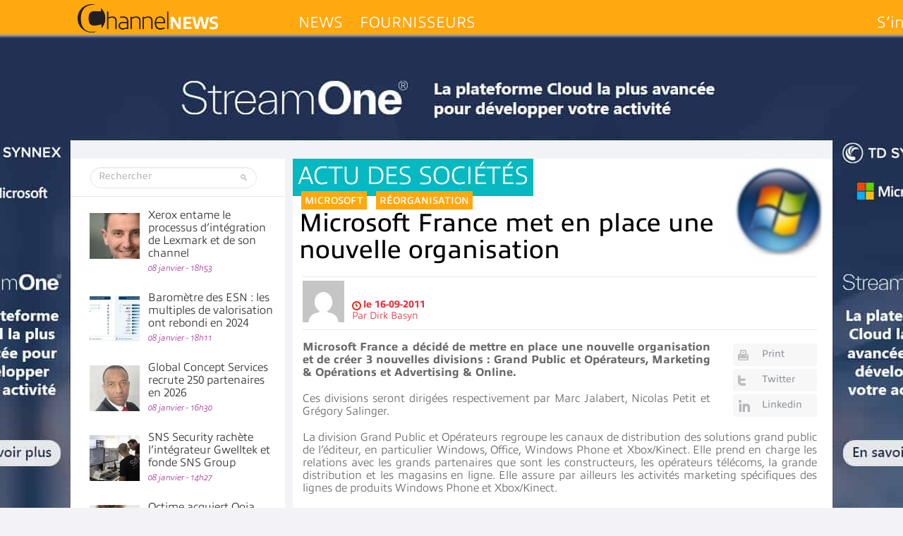

--- FILE ---
content_type: text/html; charset=UTF-8
request_url: https://www.channelnews.fr/microsoft-france-met-en-place-une-nouvelle-organisation-10620
body_size: 34874
content:
<!DOCTYPE html>
<html xmlns="http://www.w3.org/1999/xhtml" lang="fr-FR">
    <head>
        
        <meta name="viewport" content="width=device-width, initial-scale=1.0">
        <meta http-equiv="Content-Type" content="text/html; charset=UTF-8" />
        <link media="all" rel="stylesheet" href="https://www.channelnews.fr/wp-content/themes/informatique/all.css?20220517">
        <link rel="stylesheet" type="text/css" media="all" href="https://www.channelnews.fr/wp-content/themes/informatique/style.css?20220517"  />
		                <link rel="stylesheet" type="text/css" media="all" href="https://www.channelnews.fr/wp-content/themes/informatique/skin.css"  />
                
        <meta name='robots' content='index, follow, max-image-preview:large, max-snippet:-1, max-video-preview:-1' />
	<style>img:is([sizes="auto" i], [sizes^="auto," i]) { contain-intrinsic-size: 3000px 1500px }</style>
	
	<!-- This site is optimized with the Yoast SEO Premium plugin v26.7 (Yoast SEO v26.7) - https://yoast.com/wordpress/plugins/seo/ -->
	<title>Microsoft France met en place une nouvelle organisation - ChannelNews</title>
	<meta name="description" content="Microsoft France a décidé de mettre en place une nouvelle organisation et de créer 3 nouvelles divisions : Grand Public et Opérateurs, Marketing &amp;" />
	<link rel="canonical" href="https://www.channelnews.fr/microsoft-france-met-en-place-une-nouvelle-organisation-10620" />
	<meta property="og:locale" content="fr_FR" />
	<meta property="og:type" content="article" />
	<meta property="og:title" content="Microsoft France met en place une nouvelle organisation" />
	<meta property="og:description" content="Microsoft France a décidé de mettre en place une nouvelle organisation et de créer 3 nouvelles divisions : Grand Public et Opérateurs, Marketing &amp;" />
	<meta property="og:url" content="https://www.channelnews.fr/microsoft-france-met-en-place-une-nouvelle-organisation-10620" />
	<meta property="og:site_name" content="ChannelNews" />
	<meta property="article:publisher" content="https://www.facebook.com/ChannelNews-1729006287126178/" />
	<meta property="article:published_time" content="2011-09-16T13:11:43+00:00" />
	<meta property="article:modified_time" content="2015-08-10T19:45:14+00:00" />
	<meta property="og:image" content="https://www.channelnews.fr/wp-content/uploads/2008/07/microsoft.jpg" />
	<meta property="og:image:width" content="75" />
	<meta property="og:image:height" content="75" />
	<meta property="og:image:type" content="image/jpeg" />
	<meta name="author" content="Dirk Basyn" />
	<meta name="twitter:card" content="summary_large_image" />
	<meta name="twitter:creator" content="@ChannelnewsFr" />
	<meta name="twitter:site" content="@ChannelnewsFr" />
	<meta name="twitter:label1" content="Écrit par" />
	<meta name="twitter:data1" content="Dirk Basyn" />
	<meta name="twitter:label2" content="Durée de lecture estimée" />
	<meta name="twitter:data2" content="1 minute" />
	<script type="application/ld+json" class="yoast-schema-graph">{"@context":"https://schema.org","@graph":[{"@type":"Article","@id":"https://www.channelnews.fr/microsoft-france-met-en-place-une-nouvelle-organisation-10620#article","isPartOf":{"@id":"https://www.channelnews.fr/microsoft-france-met-en-place-une-nouvelle-organisation-10620"},"author":{"name":"Dirk Basyn","@id":"https://www.channelnews.fr/#/schema/person/0a3f236574c519916c131ceee72d7017"},"headline":"Microsoft France met en place une nouvelle organisation","datePublished":"2011-09-16T13:11:43+00:00","dateModified":"2015-08-10T19:45:14+00:00","mainEntityOfPage":{"@id":"https://www.channelnews.fr/microsoft-france-met-en-place-une-nouvelle-organisation-10620"},"wordCount":284,"commentCount":0,"image":{"@id":"https://www.channelnews.fr/microsoft-france-met-en-place-une-nouvelle-organisation-10620#primaryimage"},"thumbnailUrl":"https://www.channelnews.fr/wp-content/uploads/2008/07/microsoft.jpg","keywords":["Microsoft","réorganisation"],"articleSection":["Actu des sociétés"],"inLanguage":"fr-FR","potentialAction":[{"@type":"CommentAction","name":"Comment","target":["https://www.channelnews.fr/microsoft-france-met-en-place-une-nouvelle-organisation-10620#respond"]}],"copyrightYear":"2011","copyrightHolder":{"@id":"https://www.channelnews.fr/#organization"}},{"@type":"WebPage","@id":"https://www.channelnews.fr/microsoft-france-met-en-place-une-nouvelle-organisation-10620","url":"https://www.channelnews.fr/microsoft-france-met-en-place-une-nouvelle-organisation-10620","name":"Microsoft France met en place une nouvelle organisation - ChannelNews","isPartOf":{"@id":"https://www.channelnews.fr/#website"},"primaryImageOfPage":{"@id":"https://www.channelnews.fr/microsoft-france-met-en-place-une-nouvelle-organisation-10620#primaryimage"},"image":{"@id":"https://www.channelnews.fr/microsoft-france-met-en-place-une-nouvelle-organisation-10620#primaryimage"},"thumbnailUrl":"https://www.channelnews.fr/wp-content/uploads/2008/07/microsoft.jpg","datePublished":"2011-09-16T13:11:43+00:00","dateModified":"2015-08-10T19:45:14+00:00","author":{"@id":"https://www.channelnews.fr/#/schema/person/0a3f236574c519916c131ceee72d7017"},"description":"Microsoft France a décidé de mettre en place une nouvelle organisation et de créer 3 nouvelles divisions : Grand Public et Opérateurs, Marketing &","inLanguage":"fr-FR","potentialAction":[{"@type":"ReadAction","target":["https://www.channelnews.fr/microsoft-france-met-en-place-une-nouvelle-organisation-10620"]}]},{"@type":"ImageObject","inLanguage":"fr-FR","@id":"https://www.channelnews.fr/microsoft-france-met-en-place-une-nouvelle-organisation-10620#primaryimage","url":"https://www.channelnews.fr/wp-content/uploads/2008/07/microsoft.jpg","contentUrl":"https://www.channelnews.fr/wp-content/uploads/2008/07/microsoft.jpg","width":75,"height":75,"caption":"Microsoft"},{"@type":"WebSite","@id":"https://www.channelnews.fr/#website","url":"https://www.channelnews.fr/","name":"ChannelNews","description":"Toute l&#039;information pour les professionnels de la distribution informatique et télécoms : MSP, Revendeurs, Vars, Intégrateurs,  Distributeurs  Editeurs, ISV, constructeurs et opérateurs","potentialAction":[{"@type":"SearchAction","target":{"@type":"EntryPoint","urlTemplate":"https://www.channelnews.fr/?s={search_term_string}"},"query-input":{"@type":"PropertyValueSpecification","valueRequired":true,"valueName":"search_term_string"}}],"inLanguage":"fr-FR"},{"@type":"Person","@id":"https://www.channelnews.fr/#/schema/person/0a3f236574c519916c131ceee72d7017","name":"Dirk Basyn","image":{"@type":"ImageObject","inLanguage":"fr-FR","@id":"https://www.channelnews.fr/#/schema/person/image/","url":"https://secure.gravatar.com/avatar/48d034df8219c6e7555a7afe173eb9bead02873e387fadd1119037837498576c?s=96&d=mm&r=g","contentUrl":"https://secure.gravatar.com/avatar/48d034df8219c6e7555a7afe173eb9bead02873e387fadd1119037837498576c?s=96&d=mm&r=g","caption":"Dirk Basyn"}}]}</script>
	<!-- / Yoast SEO Premium plugin. -->


<link rel="alternate" type="application/rss+xml" title="ChannelNews &raquo; Flux" href="https://www.channelnews.fr/feed" />
<link rel="alternate" type="application/rss+xml" title="ChannelNews &raquo; Flux des commentaires" href="https://www.channelnews.fr/comments/feed" />
<link rel="alternate" type="application/rss+xml" title="ChannelNews &raquo; Microsoft France met en place une nouvelle organisation Flux des commentaires" href="https://www.channelnews.fr/microsoft-france-met-en-place-une-nouvelle-organisation-10620/feed" />
		<!-- This site uses the Google Analytics by MonsterInsights plugin v9.11.1 - Using Analytics tracking - https://www.monsterinsights.com/ -->
							<script src="//www.googletagmanager.com/gtag/js?id=G-1LB189L3CR"  data-cfasync="false" data-wpfc-render="false" type="text/javascript" async></script>
			<script data-cfasync="false" data-wpfc-render="false" type="text/javascript">
				var mi_version = '9.11.1';
				var mi_track_user = true;
				var mi_no_track_reason = '';
								var MonsterInsightsDefaultLocations = {"page_location":"https:\/\/www.channelnews.fr\/microsoft-france-met-en-place-une-nouvelle-organisation-10620\/"};
								if ( typeof MonsterInsightsPrivacyGuardFilter === 'function' ) {
					var MonsterInsightsLocations = (typeof MonsterInsightsExcludeQuery === 'object') ? MonsterInsightsPrivacyGuardFilter( MonsterInsightsExcludeQuery ) : MonsterInsightsPrivacyGuardFilter( MonsterInsightsDefaultLocations );
				} else {
					var MonsterInsightsLocations = (typeof MonsterInsightsExcludeQuery === 'object') ? MonsterInsightsExcludeQuery : MonsterInsightsDefaultLocations;
				}

								var disableStrs = [
										'ga-disable-G-1LB189L3CR',
									];

				/* Function to detect opted out users */
				function __gtagTrackerIsOptedOut() {
					for (var index = 0; index < disableStrs.length; index++) {
						if (document.cookie.indexOf(disableStrs[index] + '=true') > -1) {
							return true;
						}
					}

					return false;
				}

				/* Disable tracking if the opt-out cookie exists. */
				if (__gtagTrackerIsOptedOut()) {
					for (var index = 0; index < disableStrs.length; index++) {
						window[disableStrs[index]] = true;
					}
				}

				/* Opt-out function */
				function __gtagTrackerOptout() {
					for (var index = 0; index < disableStrs.length; index++) {
						document.cookie = disableStrs[index] + '=true; expires=Thu, 31 Dec 2099 23:59:59 UTC; path=/';
						window[disableStrs[index]] = true;
					}
				}

				if ('undefined' === typeof gaOptout) {
					function gaOptout() {
						__gtagTrackerOptout();
					}
				}
								window.dataLayer = window.dataLayer || [];

				window.MonsterInsightsDualTracker = {
					helpers: {},
					trackers: {},
				};
				if (mi_track_user) {
					function __gtagDataLayer() {
						dataLayer.push(arguments);
					}

					function __gtagTracker(type, name, parameters) {
						if (!parameters) {
							parameters = {};
						}

						if (parameters.send_to) {
							__gtagDataLayer.apply(null, arguments);
							return;
						}

						if (type === 'event') {
														parameters.send_to = monsterinsights_frontend.v4_id;
							var hookName = name;
							if (typeof parameters['event_category'] !== 'undefined') {
								hookName = parameters['event_category'] + ':' + name;
							}

							if (typeof MonsterInsightsDualTracker.trackers[hookName] !== 'undefined') {
								MonsterInsightsDualTracker.trackers[hookName](parameters);
							} else {
								__gtagDataLayer('event', name, parameters);
							}
							
						} else {
							__gtagDataLayer.apply(null, arguments);
						}
					}

					__gtagTracker('js', new Date());
					__gtagTracker('set', {
						'developer_id.dZGIzZG': true,
											});
					if ( MonsterInsightsLocations.page_location ) {
						__gtagTracker('set', MonsterInsightsLocations);
					}
										__gtagTracker('config', 'G-1LB189L3CR', {"forceSSL":"true"} );
										window.gtag = __gtagTracker;										(function () {
						/* https://developers.google.com/analytics/devguides/collection/analyticsjs/ */
						/* ga and __gaTracker compatibility shim. */
						var noopfn = function () {
							return null;
						};
						var newtracker = function () {
							return new Tracker();
						};
						var Tracker = function () {
							return null;
						};
						var p = Tracker.prototype;
						p.get = noopfn;
						p.set = noopfn;
						p.send = function () {
							var args = Array.prototype.slice.call(arguments);
							args.unshift('send');
							__gaTracker.apply(null, args);
						};
						var __gaTracker = function () {
							var len = arguments.length;
							if (len === 0) {
								return;
							}
							var f = arguments[len - 1];
							if (typeof f !== 'object' || f === null || typeof f.hitCallback !== 'function') {
								if ('send' === arguments[0]) {
									var hitConverted, hitObject = false, action;
									if ('event' === arguments[1]) {
										if ('undefined' !== typeof arguments[3]) {
											hitObject = {
												'eventAction': arguments[3],
												'eventCategory': arguments[2],
												'eventLabel': arguments[4],
												'value': arguments[5] ? arguments[5] : 1,
											}
										}
									}
									if ('pageview' === arguments[1]) {
										if ('undefined' !== typeof arguments[2]) {
											hitObject = {
												'eventAction': 'page_view',
												'page_path': arguments[2],
											}
										}
									}
									if (typeof arguments[2] === 'object') {
										hitObject = arguments[2];
									}
									if (typeof arguments[5] === 'object') {
										Object.assign(hitObject, arguments[5]);
									}
									if ('undefined' !== typeof arguments[1].hitType) {
										hitObject = arguments[1];
										if ('pageview' === hitObject.hitType) {
											hitObject.eventAction = 'page_view';
										}
									}
									if (hitObject) {
										action = 'timing' === arguments[1].hitType ? 'timing_complete' : hitObject.eventAction;
										hitConverted = mapArgs(hitObject);
										__gtagTracker('event', action, hitConverted);
									}
								}
								return;
							}

							function mapArgs(args) {
								var arg, hit = {};
								var gaMap = {
									'eventCategory': 'event_category',
									'eventAction': 'event_action',
									'eventLabel': 'event_label',
									'eventValue': 'event_value',
									'nonInteraction': 'non_interaction',
									'timingCategory': 'event_category',
									'timingVar': 'name',
									'timingValue': 'value',
									'timingLabel': 'event_label',
									'page': 'page_path',
									'location': 'page_location',
									'title': 'page_title',
									'referrer' : 'page_referrer',
								};
								for (arg in args) {
																		if (!(!args.hasOwnProperty(arg) || !gaMap.hasOwnProperty(arg))) {
										hit[gaMap[arg]] = args[arg];
									} else {
										hit[arg] = args[arg];
									}
								}
								return hit;
							}

							try {
								f.hitCallback();
							} catch (ex) {
							}
						};
						__gaTracker.create = newtracker;
						__gaTracker.getByName = newtracker;
						__gaTracker.getAll = function () {
							return [];
						};
						__gaTracker.remove = noopfn;
						__gaTracker.loaded = true;
						window['__gaTracker'] = __gaTracker;
					})();
									} else {
										console.log("");
					(function () {
						function __gtagTracker() {
							return null;
						}

						window['__gtagTracker'] = __gtagTracker;
						window['gtag'] = __gtagTracker;
					})();
									}
			</script>
							<!-- / Google Analytics by MonsterInsights -->
		<style id='wp-emoji-styles-inline-css' type='text/css'>

	img.wp-smiley, img.emoji {
		display: inline !important;
		border: none !important;
		box-shadow: none !important;
		height: 1em !important;
		width: 1em !important;
		margin: 0 0.07em !important;
		vertical-align: -0.1em !important;
		background: none !important;
		padding: 0 !important;
	}
</style>
<link rel='stylesheet' id='wp-block-library-css' href='https://www.channelnews.fr/wp-includes/css/dist/block-library/style.min.css?ver=6.8.3' type='text/css' media='all' />
<style id='classic-theme-styles-inline-css' type='text/css'>
/*! This file is auto-generated */
.wp-block-button__link{color:#fff;background-color:#32373c;border-radius:9999px;box-shadow:none;text-decoration:none;padding:calc(.667em + 2px) calc(1.333em + 2px);font-size:1.125em}.wp-block-file__button{background:#32373c;color:#fff;text-decoration:none}
</style>
<link rel='stylesheet' id='mpp_gutenberg-css' href='https://www.channelnews.fr/wp-content/plugins/metronet-profile-picture/dist/blocks.style.build.css?ver=2.6.3' type='text/css' media='all' />
<style id='global-styles-inline-css' type='text/css'>
:root{--wp--preset--aspect-ratio--square: 1;--wp--preset--aspect-ratio--4-3: 4/3;--wp--preset--aspect-ratio--3-4: 3/4;--wp--preset--aspect-ratio--3-2: 3/2;--wp--preset--aspect-ratio--2-3: 2/3;--wp--preset--aspect-ratio--16-9: 16/9;--wp--preset--aspect-ratio--9-16: 9/16;--wp--preset--color--black: #000000;--wp--preset--color--cyan-bluish-gray: #abb8c3;--wp--preset--color--white: #ffffff;--wp--preset--color--pale-pink: #f78da7;--wp--preset--color--vivid-red: #cf2e2e;--wp--preset--color--luminous-vivid-orange: #ff6900;--wp--preset--color--luminous-vivid-amber: #fcb900;--wp--preset--color--light-green-cyan: #7bdcb5;--wp--preset--color--vivid-green-cyan: #00d084;--wp--preset--color--pale-cyan-blue: #8ed1fc;--wp--preset--color--vivid-cyan-blue: #0693e3;--wp--preset--color--vivid-purple: #9b51e0;--wp--preset--gradient--vivid-cyan-blue-to-vivid-purple: linear-gradient(135deg,rgba(6,147,227,1) 0%,rgb(155,81,224) 100%);--wp--preset--gradient--light-green-cyan-to-vivid-green-cyan: linear-gradient(135deg,rgb(122,220,180) 0%,rgb(0,208,130) 100%);--wp--preset--gradient--luminous-vivid-amber-to-luminous-vivid-orange: linear-gradient(135deg,rgba(252,185,0,1) 0%,rgba(255,105,0,1) 100%);--wp--preset--gradient--luminous-vivid-orange-to-vivid-red: linear-gradient(135deg,rgba(255,105,0,1) 0%,rgb(207,46,46) 100%);--wp--preset--gradient--very-light-gray-to-cyan-bluish-gray: linear-gradient(135deg,rgb(238,238,238) 0%,rgb(169,184,195) 100%);--wp--preset--gradient--cool-to-warm-spectrum: linear-gradient(135deg,rgb(74,234,220) 0%,rgb(151,120,209) 20%,rgb(207,42,186) 40%,rgb(238,44,130) 60%,rgb(251,105,98) 80%,rgb(254,248,76) 100%);--wp--preset--gradient--blush-light-purple: linear-gradient(135deg,rgb(255,206,236) 0%,rgb(152,150,240) 100%);--wp--preset--gradient--blush-bordeaux: linear-gradient(135deg,rgb(254,205,165) 0%,rgb(254,45,45) 50%,rgb(107,0,62) 100%);--wp--preset--gradient--luminous-dusk: linear-gradient(135deg,rgb(255,203,112) 0%,rgb(199,81,192) 50%,rgb(65,88,208) 100%);--wp--preset--gradient--pale-ocean: linear-gradient(135deg,rgb(255,245,203) 0%,rgb(182,227,212) 50%,rgb(51,167,181) 100%);--wp--preset--gradient--electric-grass: linear-gradient(135deg,rgb(202,248,128) 0%,rgb(113,206,126) 100%);--wp--preset--gradient--midnight: linear-gradient(135deg,rgb(2,3,129) 0%,rgb(40,116,252) 100%);--wp--preset--font-size--small: 13px;--wp--preset--font-size--medium: 20px;--wp--preset--font-size--large: 36px;--wp--preset--font-size--x-large: 42px;--wp--preset--spacing--20: 0.44rem;--wp--preset--spacing--30: 0.67rem;--wp--preset--spacing--40: 1rem;--wp--preset--spacing--50: 1.5rem;--wp--preset--spacing--60: 2.25rem;--wp--preset--spacing--70: 3.38rem;--wp--preset--spacing--80: 5.06rem;--wp--preset--shadow--natural: 6px 6px 9px rgba(0, 0, 0, 0.2);--wp--preset--shadow--deep: 12px 12px 50px rgba(0, 0, 0, 0.4);--wp--preset--shadow--sharp: 6px 6px 0px rgba(0, 0, 0, 0.2);--wp--preset--shadow--outlined: 6px 6px 0px -3px rgba(255, 255, 255, 1), 6px 6px rgba(0, 0, 0, 1);--wp--preset--shadow--crisp: 6px 6px 0px rgba(0, 0, 0, 1);}:where(.is-layout-flex){gap: 0.5em;}:where(.is-layout-grid){gap: 0.5em;}body .is-layout-flex{display: flex;}.is-layout-flex{flex-wrap: wrap;align-items: center;}.is-layout-flex > :is(*, div){margin: 0;}body .is-layout-grid{display: grid;}.is-layout-grid > :is(*, div){margin: 0;}:where(.wp-block-columns.is-layout-flex){gap: 2em;}:where(.wp-block-columns.is-layout-grid){gap: 2em;}:where(.wp-block-post-template.is-layout-flex){gap: 1.25em;}:where(.wp-block-post-template.is-layout-grid){gap: 1.25em;}.has-black-color{color: var(--wp--preset--color--black) !important;}.has-cyan-bluish-gray-color{color: var(--wp--preset--color--cyan-bluish-gray) !important;}.has-white-color{color: var(--wp--preset--color--white) !important;}.has-pale-pink-color{color: var(--wp--preset--color--pale-pink) !important;}.has-vivid-red-color{color: var(--wp--preset--color--vivid-red) !important;}.has-luminous-vivid-orange-color{color: var(--wp--preset--color--luminous-vivid-orange) !important;}.has-luminous-vivid-amber-color{color: var(--wp--preset--color--luminous-vivid-amber) !important;}.has-light-green-cyan-color{color: var(--wp--preset--color--light-green-cyan) !important;}.has-vivid-green-cyan-color{color: var(--wp--preset--color--vivid-green-cyan) !important;}.has-pale-cyan-blue-color{color: var(--wp--preset--color--pale-cyan-blue) !important;}.has-vivid-cyan-blue-color{color: var(--wp--preset--color--vivid-cyan-blue) !important;}.has-vivid-purple-color{color: var(--wp--preset--color--vivid-purple) !important;}.has-black-background-color{background-color: var(--wp--preset--color--black) !important;}.has-cyan-bluish-gray-background-color{background-color: var(--wp--preset--color--cyan-bluish-gray) !important;}.has-white-background-color{background-color: var(--wp--preset--color--white) !important;}.has-pale-pink-background-color{background-color: var(--wp--preset--color--pale-pink) !important;}.has-vivid-red-background-color{background-color: var(--wp--preset--color--vivid-red) !important;}.has-luminous-vivid-orange-background-color{background-color: var(--wp--preset--color--luminous-vivid-orange) !important;}.has-luminous-vivid-amber-background-color{background-color: var(--wp--preset--color--luminous-vivid-amber) !important;}.has-light-green-cyan-background-color{background-color: var(--wp--preset--color--light-green-cyan) !important;}.has-vivid-green-cyan-background-color{background-color: var(--wp--preset--color--vivid-green-cyan) !important;}.has-pale-cyan-blue-background-color{background-color: var(--wp--preset--color--pale-cyan-blue) !important;}.has-vivid-cyan-blue-background-color{background-color: var(--wp--preset--color--vivid-cyan-blue) !important;}.has-vivid-purple-background-color{background-color: var(--wp--preset--color--vivid-purple) !important;}.has-black-border-color{border-color: var(--wp--preset--color--black) !important;}.has-cyan-bluish-gray-border-color{border-color: var(--wp--preset--color--cyan-bluish-gray) !important;}.has-white-border-color{border-color: var(--wp--preset--color--white) !important;}.has-pale-pink-border-color{border-color: var(--wp--preset--color--pale-pink) !important;}.has-vivid-red-border-color{border-color: var(--wp--preset--color--vivid-red) !important;}.has-luminous-vivid-orange-border-color{border-color: var(--wp--preset--color--luminous-vivid-orange) !important;}.has-luminous-vivid-amber-border-color{border-color: var(--wp--preset--color--luminous-vivid-amber) !important;}.has-light-green-cyan-border-color{border-color: var(--wp--preset--color--light-green-cyan) !important;}.has-vivid-green-cyan-border-color{border-color: var(--wp--preset--color--vivid-green-cyan) !important;}.has-pale-cyan-blue-border-color{border-color: var(--wp--preset--color--pale-cyan-blue) !important;}.has-vivid-cyan-blue-border-color{border-color: var(--wp--preset--color--vivid-cyan-blue) !important;}.has-vivid-purple-border-color{border-color: var(--wp--preset--color--vivid-purple) !important;}.has-vivid-cyan-blue-to-vivid-purple-gradient-background{background: var(--wp--preset--gradient--vivid-cyan-blue-to-vivid-purple) !important;}.has-light-green-cyan-to-vivid-green-cyan-gradient-background{background: var(--wp--preset--gradient--light-green-cyan-to-vivid-green-cyan) !important;}.has-luminous-vivid-amber-to-luminous-vivid-orange-gradient-background{background: var(--wp--preset--gradient--luminous-vivid-amber-to-luminous-vivid-orange) !important;}.has-luminous-vivid-orange-to-vivid-red-gradient-background{background: var(--wp--preset--gradient--luminous-vivid-orange-to-vivid-red) !important;}.has-very-light-gray-to-cyan-bluish-gray-gradient-background{background: var(--wp--preset--gradient--very-light-gray-to-cyan-bluish-gray) !important;}.has-cool-to-warm-spectrum-gradient-background{background: var(--wp--preset--gradient--cool-to-warm-spectrum) !important;}.has-blush-light-purple-gradient-background{background: var(--wp--preset--gradient--blush-light-purple) !important;}.has-blush-bordeaux-gradient-background{background: var(--wp--preset--gradient--blush-bordeaux) !important;}.has-luminous-dusk-gradient-background{background: var(--wp--preset--gradient--luminous-dusk) !important;}.has-pale-ocean-gradient-background{background: var(--wp--preset--gradient--pale-ocean) !important;}.has-electric-grass-gradient-background{background: var(--wp--preset--gradient--electric-grass) !important;}.has-midnight-gradient-background{background: var(--wp--preset--gradient--midnight) !important;}.has-small-font-size{font-size: var(--wp--preset--font-size--small) !important;}.has-medium-font-size{font-size: var(--wp--preset--font-size--medium) !important;}.has-large-font-size{font-size: var(--wp--preset--font-size--large) !important;}.has-x-large-font-size{font-size: var(--wp--preset--font-size--x-large) !important;}
:where(.wp-block-post-template.is-layout-flex){gap: 1.25em;}:where(.wp-block-post-template.is-layout-grid){gap: 1.25em;}
:where(.wp-block-columns.is-layout-flex){gap: 2em;}:where(.wp-block-columns.is-layout-grid){gap: 2em;}
:root :where(.wp-block-pullquote){font-size: 1.5em;line-height: 1.6;}
</style>
<link rel='stylesheet' id='smu-widget-stylesheet-css' href='https://www.channelnews.fr/wp-content/plugins/sign-me-up/assets/css/style.css?ver=1.0.0' type='text/css' media='all' />
<link rel='stylesheet' id='widgetopts-styles-css' href='https://www.channelnews.fr/wp-content/plugins/widget-options/assets/css/widget-options.css?ver=4.1.3' type='text/css' media='all' />
<link rel='stylesheet' id='dflip-style-css' href='https://www.channelnews.fr/wp-content/plugins/3d-flipbook-dflip-lite/assets/css/dflip.min.css?ver=2.4.20' type='text/css' media='all' />
<link rel='stylesheet' id='wp-pagenavi-css' href='https://www.channelnews.fr/wp-content/plugins/wp-pagenavi/pagenavi-css.css?ver=2.70' type='text/css' media='all' />
<script type="text/javascript" src="https://www.channelnews.fr/wp-content/themes/informatique/js/comment-reply.js?ver=6.8.3" id="theme-comment-reply-js"></script>
<script type="text/javascript" src="https://www.channelnews.fr/wp-content/plugins/google-analytics-for-wordpress/assets/js/frontend-gtag.min.js?ver=9.11.1" id="monsterinsights-frontend-script-js" async="async" data-wp-strategy="async"></script>
<script data-cfasync="false" data-wpfc-render="false" type="text/javascript" id='monsterinsights-frontend-script-js-extra'>/* <![CDATA[ */
var monsterinsights_frontend = {"js_events_tracking":"true","download_extensions":"doc,pdf,ppt,zip,xls,docx,pptx,xlsx","inbound_paths":"[]","home_url":"https:\/\/www.channelnews.fr","hash_tracking":"false","v4_id":"G-1LB189L3CR"};/* ]]> */
</script>
<script type="text/javascript" src="https://www.channelnews.fr/wp-includes/js/jquery/jquery.min.js?ver=3.7.1" id="jquery-core-js"></script>
<script type="text/javascript" src="https://www.channelnews.fr/wp-includes/js/jquery/jquery-migrate.min.js?ver=3.4.1" id="jquery-migrate-js"></script>
<script type="text/javascript" src="https://www.channelnews.fr/wp-content/plugins/sign-me-up/assets/js/lib/jquery.validation/1.13.1/jquery.validate.js?ver=6.8.3" id="jQuery-Validation-js"></script>
<link rel="https://api.w.org/" href="https://www.channelnews.fr/wp-json/" /><link rel="alternate" title="JSON" type="application/json" href="https://www.channelnews.fr/wp-json/wp/v2/posts/10620" /><link rel='shortlink' href='https://www.channelnews.fr/?p=10620' />
<link rel="alternate" title="oEmbed (JSON)" type="application/json+oembed" href="https://www.channelnews.fr/wp-json/oembed/1.0/embed?url=https%3A%2F%2Fwww.channelnews.fr%2Fmicrosoft-france-met-en-place-une-nouvelle-organisation-10620" />
<link rel="alternate" title="oEmbed (XML)" type="text/xml+oembed" href="https://www.channelnews.fr/wp-json/oembed/1.0/embed?url=https%3A%2F%2Fwww.channelnews.fr%2Fmicrosoft-france-met-en-place-une-nouvelle-organisation-10620&#038;format=xml" />
      <meta name="onesignal" content="wordpress-plugin"/>
            <script>

      window.OneSignalDeferred = window.OneSignalDeferred || [];

      OneSignalDeferred.push(function(OneSignal) {
        var oneSignal_options = {};
        window._oneSignalInitOptions = oneSignal_options;

        oneSignal_options['serviceWorkerParam'] = { scope: '/wp-content/plugins/onesignal-free-web-push-notifications/sdk_files/push/onesignal/' };
oneSignal_options['serviceWorkerPath'] = 'OneSignalSDKWorker.js';

        OneSignal.Notifications.setDefaultUrl("https://www.channelnews.fr");

        oneSignal_options['wordpress'] = true;
oneSignal_options['appId'] = '765a7486-7c7b-4b9d-8f81-80a5b6030e92';
oneSignal_options['allowLocalhostAsSecureOrigin'] = true;
oneSignal_options['welcomeNotification'] = { };
oneSignal_options['welcomeNotification']['title'] = "Channelnews";
oneSignal_options['welcomeNotification']['message'] = "Merci de vous être abonné !";
oneSignal_options['welcomeNotification']['url'] = "www.channelnews.fr";
oneSignal_options['path'] = "https://www.channelnews.fr/wp-content/plugins/onesignal-free-web-push-notifications/sdk_files/";
oneSignal_options['safari_web_id'] = "web.onesignal.auto.5e2915a8-1095-4900-b2af-7b25bf2970dd";
oneSignal_options['promptOptions'] = { };
oneSignal_options['promptOptions']['actionMessage'] = "Nous aimerions vous envoyer des notifications";
oneSignal_options['promptOptions']['exampleNotificationTitleDesktop'] = "Voici un exemple de notification";
oneSignal_options['promptOptions']['exampleNotificationMessageDesktop'] = "Des notifications apparaîtront sur votre bureau";
oneSignal_options['promptOptions']['exampleNotificationTitleMobile'] = "Des notifications apparaîtront sur votre appareil";
oneSignal_options['promptOptions']['exampleNotificationMessageMobile'] = "Des notifications apparaîtront sur votre appareil";
oneSignal_options['promptOptions']['exampleNotificationCaption'] = "(vous pouvez vous désinscrire à tout moment)";
oneSignal_options['promptOptions']['acceptButtonText'] = "Autoriser";
oneSignal_options['promptOptions']['cancelButtonText'] = "Non merci";
oneSignal_options['promptOptions']['autoAcceptTitle'] = "Cliquez sur Autoriser";
              OneSignal.init(window._oneSignalInitOptions);
              OneSignal.Slidedown.promptPush()      });

      function documentInitOneSignal() {
        var oneSignal_elements = document.getElementsByClassName("OneSignal-prompt");

        var oneSignalLinkClickHandler = function(event) { OneSignal.Notifications.requestPermission(); event.preventDefault(); };        for(var i = 0; i < oneSignal_elements.length; i++)
          oneSignal_elements[i].addEventListener('click', oneSignalLinkClickHandler, false);
      }

      if (document.readyState === 'complete') {
           documentInitOneSignal();
      }
      else {
           window.addEventListener("load", function(event){
               documentInitOneSignal();
          });
      }
    </script>
<link rel="icon" href="https://www.channelnews.fr/wp-content/uploads/2023/09/cropped-ChannelNews_icone-32x32.png" sizes="32x32" />
<link rel="icon" href="https://www.channelnews.fr/wp-content/uploads/2023/09/cropped-ChannelNews_icone-192x192.png" sizes="192x192" />
<link rel="apple-touch-icon" href="https://www.channelnews.fr/wp-content/uploads/2023/09/cropped-ChannelNews_icone-180x180.png" />
<meta name="msapplication-TileImage" content="https://www.channelnews.fr/wp-content/uploads/2023/09/cropped-ChannelNews_icone-270x270.png" />
<noscript><style id="rocket-lazyload-nojs-css">.rll-youtube-player, [data-lazy-src]{display:none !important;}</style></noscript>        <script type="text/javascript" src="//use.typekit.net/xjl7dzf.js"></script>
        <script type="text/javascript">try{Typekit.load({ async: true });}catch(e){}</script>
        		                <!--[if IE]><script type="text/javascript" src="https://www.channelnews.fr/wp-content/themes/informatique/js/ie.js"></script><![endif]-->
<script async src="//ads.canaltech.net/delivery/asyncjs.php"></script>
    <meta name="generator" content="WP Rocket 3.20.2" data-wpr-features="wpr_lazyload_images wpr_desktop" /></head>
    <body class="wp-singular post-template-default single single-post postid-10620 single-format-standard wp-theme-informatique">
	<div data-rocket-location-hash="624457387c01535a41f0283c147f0952" id="page">
            <div data-rocket-location-hash="ba255615968e8a7906f509502e5039d1" class="habillage">
              <div data-rocket-location-hash="40f22408a88335a0945fffe944caafc3" class="container">
                <div class="container-left"></div>
                <div class="container-right"></div>
              </div>
            </div>

		<div data-rocket-location-hash="1deb14450556b0528c50ac8aeb679e4e" id="wrapper">
			<header data-rocket-location-hash="6a591508853cbf81960670de5bffdeb6" id="header">
				<div class="header-holder">
                	<strong class="logo vcard"><a href="https://www.channelnews.fr" class="fn org url">ChannelNews</a></strong>
					<nav class="main-nav"><a href="#" class="opener">open</a><ul class="slide"><li id="menu-item-54634" class="menu-item menu-item-type-taxonomy menu-item-object-category current-post-ancestor menu-item-54634"><a href="https://www.channelnews.fr/news">News</a><div class="mega-drop"><ul class="tabset"><li><a data-rel="#tab-6902"  class="active" href="https://www.channelnews.fr/news/actu-des-societes">Actu des sociétés</a></li>
<li><a data-rel="#tab-6903"  href="https://www.channelnews.fr/news/agenda">Agenda</a></li>
<li><a data-rel="#tab-6904"  href="https://www.channelnews.fr/news/expertises">Expertises</a></li>
<li><a data-rel="#tab-6905"  href="https://www.channelnews.fr/news/produits-et-solutions">Produits et solutions</a></li>
<li><a data-rel="#tab-6906"  href="https://www.channelnews.fr/news/talents">Talents</a></li>
<li><a data-rel="#tab-6907"  href="https://www.channelnews.fr/news/en-bref">En bref</a></li>
<li><a data-rel="#tab-6908"  href="https://www.channelnews.fr/news/interviews">Interviews</a></li>
<li><a data-rel="#tab-6909"  href="https://www.channelnews.fr/news/nominations">Nominations</a></li>
<li><a data-rel="#tab-6910"  href="https://www.channelnews.fr/news/regions">Régions</a></li>
<li><a data-rel="#tab-8003"  href="https://www.channelnews.fr/news/cap-sur-it-partners-2026">Cap sur IT Partners 2026</a></li>
</ul><div class="tab-content"><div id="tab-6902">
					<ul><li>
						<a href="https://www.channelnews.fr/xerox-entame-le-processus-dintegration-de-lexmark-et-de-son-channel-153892"><img width="233" height="59" src="data:image/svg+xml,%3Csvg%20xmlns='http://www.w3.org/2000/svg'%20viewBox='0%200%20233%2059'%3E%3C/svg%3E" class="attachment-menu_post_thumbs size-menu_post_thumbs wp-post-image" alt="" decoding="async" data-lazy-src="https://www.channelnews.fr/wp-content/uploads/2026/01/Francois-Bourzeix-233x59.jpg" /><noscript><img width="233" height="59" src="https://www.channelnews.fr/wp-content/uploads/2026/01/Francois-Bourzeix-233x59.jpg" class="attachment-menu_post_thumbs size-menu_post_thumbs wp-post-image" alt="" decoding="async" /></noscript></a>
						<p><a href="https://www.channelnews.fr/xerox-entame-le-processus-dintegration-de-lexmark-et-de-son-channel-153892">Xerox entame le processus d’intégration de Lexmark et de son channel</a></p>
					</li>
<li>
						<a href="https://www.channelnews.fr/global-concept-services-recrute-250-partenaires-en-2026-153871"><img width="233" height="59" src="data:image/svg+xml,%3Csvg%20xmlns='http://www.w3.org/2000/svg'%20viewBox='0%200%20233%2059'%3E%3C/svg%3E" class="attachment-menu_post_thumbs size-menu_post_thumbs wp-post-image" alt="" decoding="async" data-lazy-src="https://www.channelnews.fr/wp-content/uploads/2026/01/Capture-decran-2026-01-08-a-17.45.03-233x59.jpeg" /><noscript><img width="233" height="59" src="https://www.channelnews.fr/wp-content/uploads/2026/01/Capture-decran-2026-01-08-a-17.45.03-233x59.jpeg" class="attachment-menu_post_thumbs size-menu_post_thumbs wp-post-image" alt="" decoding="async" /></noscript></a>
						<p><a href="https://www.channelnews.fr/global-concept-services-recrute-250-partenaires-en-2026-153871">Global Concept Services recrute 250 partenaires en 2026</a></p>
					</li>
<li>
						<a href="https://www.channelnews.fr/sns-security-rachete-lintegrateur-gwelltek-et-fonde-sns-group-153862"><img width="233" height="59" src="data:image/svg+xml,%3Csvg%20xmlns='http://www.w3.org/2000/svg'%20viewBox='0%200%20233%2059'%3E%3C/svg%3E" class="attachment-menu_post_thumbs size-menu_post_thumbs wp-post-image" alt="" decoding="async" data-lazy-src="https://www.channelnews.fr/wp-content/uploads/2026/01/SNS-Security-233x59.jpg" /><noscript><img width="233" height="59" src="https://www.channelnews.fr/wp-content/uploads/2026/01/SNS-Security-233x59.jpg" class="attachment-menu_post_thumbs size-menu_post_thumbs wp-post-image" alt="" decoding="async" /></noscript></a>
						<p><a href="https://www.channelnews.fr/sns-security-rachete-lintegrateur-gwelltek-et-fonde-sns-group-153862">SNS Security rachète l’intégrateur Gwelltek et fonde SNS Group</a></p>
					</li>
<li>
						<a href="https://www.channelnews.fr/octime-acquiert-qoia-153876"><img width="233" height="59" src="data:image/svg+xml,%3Csvg%20xmlns='http://www.w3.org/2000/svg'%20viewBox='0%200%20233%2059'%3E%3C/svg%3E" class="attachment-menu_post_thumbs size-menu_post_thumbs wp-post-image" alt="" decoding="async" data-lazy-src="https://www.channelnews.fr/wp-content/uploads/2026/01/Capture-decran-2026-01-08-a-22.11.51-233x59.jpeg" /><noscript><img width="233" height="59" src="https://www.channelnews.fr/wp-content/uploads/2026/01/Capture-decran-2026-01-08-a-22.11.51-233x59.jpeg" class="attachment-menu_post_thumbs size-menu_post_thumbs wp-post-image" alt="" decoding="async" /></noscript></a>
						<p><a href="https://www.channelnews.fr/octime-acquiert-qoia-153876">Octime acquiert Qoia</a></p>
					</li>
<li>
						<a href="https://www.channelnews.fr/atos-se-deleste-de-ses-actifs-en-amerique-du-sud-153847"><img width="233" height="59" src="data:image/svg+xml,%3Csvg%20xmlns='http://www.w3.org/2000/svg'%20viewBox='0%200%20233%2059'%3E%3C/svg%3E" class="attachment-menu_post_thumbs size-menu_post_thumbs wp-post-image" alt="" decoding="async" data-lazy-src="https://www.channelnews.fr/wp-content/uploads/2020/06/Atos--233x59.jpg" /><noscript><img width="233" height="59" src="https://www.channelnews.fr/wp-content/uploads/2020/06/Atos--233x59.jpg" class="attachment-menu_post_thumbs size-menu_post_thumbs wp-post-image" alt="" decoding="async" /></noscript></a>
						<p><a href="https://www.channelnews.fr/atos-se-deleste-de-ses-actifs-en-amerique-du-sud-153847">Atos se déleste de ses actifs en Amérique du Sud</a></p>
					</li>
<li>
						<a href="https://www.channelnews.fr/la-startup-xai-delon-musk-leve-20-milliards-de-dollars-153833"><img width="233" height="59" src="data:image/svg+xml,%3Csvg%20xmlns='http://www.w3.org/2000/svg'%20viewBox='0%200%20233%2059'%3E%3C/svg%3E" class="attachment-menu_post_thumbs size-menu_post_thumbs wp-post-image" alt="" decoding="async" data-lazy-src="https://www.channelnews.fr/wp-content/uploads/2026/01/xai-serie-e-233x59.jpg" /><noscript><img width="233" height="59" src="https://www.channelnews.fr/wp-content/uploads/2026/01/xai-serie-e-233x59.jpg" class="attachment-menu_post_thumbs size-menu_post_thumbs wp-post-image" alt="" decoding="async" /></noscript></a>
						<p><a href="https://www.channelnews.fr/la-startup-xai-delon-musk-leve-20-milliards-de-dollars-153833">La startup xAi d&rsquo;Elon Musk lève 20 milliards de dollars</a></p>
					</li>
</ul>
				</div>
<div id="tab-6903">
					<ul><li>
						<a href="https://www.channelnews.fr/it-partners-2026-rx-france-enrichit-sa-formule-pour-remobiliser-son-audience-153439"><img width="233" height="59" src="data:image/svg+xml,%3Csvg%20xmlns='http://www.w3.org/2000/svg'%20viewBox='0%200%20233%2059'%3E%3C/svg%3E" class="attachment-menu_post_thumbs size-menu_post_thumbs wp-post-image" alt="" decoding="async" data-lazy-src="https://www.channelnews.fr/wp-content/uploads/2025/12/ChannelITPartners_ITW_site_JF_Sol-Dourdin-233x59.jpg" /><noscript><img width="233" height="59" src="https://www.channelnews.fr/wp-content/uploads/2025/12/ChannelITPartners_ITW_site_JF_Sol-Dourdin-233x59.jpg" class="attachment-menu_post_thumbs size-menu_post_thumbs wp-post-image" alt="" decoding="async" /></noscript></a>
						<p><a href="https://www.channelnews.fr/it-partners-2026-rx-france-enrichit-sa-formule-pour-remobiliser-son-audience-153439">IT Partners 2026 : RX France enrichit sa formule pour remobiliser son audience</a></p>
					</li>
<li>
						<a href="https://www.channelnews.fr/facturation-electronique-2026-comment-transformer-la-contrainte-reglementaire-en-relais-de-croissance-153074"><img width="233" height="59" src="data:image/svg+xml,%3Csvg%20xmlns='http://www.w3.org/2000/svg'%20viewBox='0%200%20233%2059'%3E%3C/svg%3E" class="attachment-menu_post_thumbs size-menu_post_thumbs wp-post-image" alt="" decoding="async" data-lazy-src="https://www.channelnews.fr/wp-content/uploads/2025/11/header_channelNews_20251210_article-233x59.jpg" /><noscript><img width="233" height="59" src="https://www.channelnews.fr/wp-content/uploads/2025/11/header_channelNews_20251210_article-233x59.jpg" class="attachment-menu_post_thumbs size-menu_post_thumbs wp-post-image" alt="" decoding="async" /></noscript></a>
						<p><a href="https://www.channelnews.fr/facturation-electronique-2026-comment-transformer-la-contrainte-reglementaire-en-relais-de-croissance-153074">Facturation électronique 2026 : comment transformer la contrainte réglementaire en relais de croissance ?</a></p>
					</li>
<li>
						<a href="https://www.channelnews.fr/les-5-bonnes-raisons-dexposer-sur-it-partners-2026-152755"></a>
						<p><a href="https://www.channelnews.fr/les-5-bonnes-raisons-dexposer-sur-it-partners-2026-152755">Les 5 bonnes raisons d’exposer sur IT Partners 2026</a></p>
					</li>
<li>
						<a href="https://www.channelnews.fr/souverainete-numerique-et-partenaires-it-opportunite-ou-mirage-152591"><img width="233" height="59" src="data:image/svg+xml,%3Csvg%20xmlns='http://www.w3.org/2000/svg'%20viewBox='0%200%20233%2059'%3E%3C/svg%3E" class="attachment-menu_post_thumbs size-menu_post_thumbs wp-post-image" alt="" decoding="async" data-lazy-src="https://www.channelnews.fr/wp-content/uploads/2025/11/header_channelNews_souverainete_2025-233x59.jpg" /><noscript><img width="233" height="59" src="https://www.channelnews.fr/wp-content/uploads/2025/11/header_channelNews_souverainete_2025-233x59.jpg" class="attachment-menu_post_thumbs size-menu_post_thumbs wp-post-image" alt="" decoding="async" /></noscript></a>
						<p><a href="https://www.channelnews.fr/souverainete-numerique-et-partenaires-it-opportunite-ou-mirage-152591">Souveraineté Numérique et Partenaires IT : Opportunité ou Mirage ?</a></p>
					</li>
<li>
						<a href="https://www.channelnews.fr/cheops-concocte-un-tour-de-france-pour-clore-2025-152222"><img width="233" height="59" src="data:image/svg+xml,%3Csvg%20xmlns='http://www.w3.org/2000/svg'%20viewBox='0%200%20233%2059'%3E%3C/svg%3E" class="attachment-menu_post_thumbs size-menu_post_thumbs wp-post-image" alt="" decoding="async" data-lazy-src="https://www.channelnews.fr/wp-content/uploads/2025/10/CHEOPS_TOUR_2025-233x59.jpeg" /><noscript><img width="233" height="59" src="https://www.channelnews.fr/wp-content/uploads/2025/10/CHEOPS_TOUR_2025-233x59.jpeg" class="attachment-menu_post_thumbs size-menu_post_thumbs wp-post-image" alt="" decoding="async" /></noscript></a>
						<p><a href="https://www.channelnews.fr/cheops-concocte-un-tour-de-france-pour-clore-2025-152222">Cheops Technology se lance dans un Tour de France sur le thème de la compétitivité et de la souveraineté numérique pour les PME</a></p>
					</li>
<li>
						<a href="https://www.channelnews.fr/cinquieme-edition-du-greentech-forum-focus-sur-lia-152105"><img width="233" height="59" src="data:image/svg+xml,%3Csvg%20xmlns='http://www.w3.org/2000/svg'%20viewBox='0%200%20233%2059'%3E%3C/svg%3E" class="attachment-menu_post_thumbs size-menu_post_thumbs wp-post-image" alt="" decoding="async" data-lazy-src="https://www.channelnews.fr/wp-content/uploads/2021/11/GreenTech-Forum-233x59.png" /><noscript><img width="233" height="59" src="https://www.channelnews.fr/wp-content/uploads/2021/11/GreenTech-Forum-233x59.png" class="attachment-menu_post_thumbs size-menu_post_thumbs wp-post-image" alt="" decoding="async" /></noscript></a>
						<p><a href="https://www.channelnews.fr/cinquieme-edition-du-greentech-forum-focus-sur-lia-152105">Cinquième édition du GreenTech Forum : focus sur l’IA</a></p>
					</li>
</ul>
				</div>
<div id="tab-6904">
					<ul><li>
						<a href="https://www.channelnews.fr/barometre-des-esn-les-multiples-de-valorisation-ont-rebondi-en-2024-153880"><img width="233" height="59" src="data:image/svg+xml,%3Csvg%20xmlns='http://www.w3.org/2000/svg'%20viewBox='0%200%20233%2059'%3E%3C/svg%3E" class="attachment-menu_post_thumbs size-menu_post_thumbs wp-post-image" alt="" decoding="async" data-lazy-src="https://www.channelnews.fr/wp-content/uploads/2026/01/Barometre-ESN-233x59.jpg" /><noscript><img width="233" height="59" src="https://www.channelnews.fr/wp-content/uploads/2026/01/Barometre-ESN-233x59.jpg" class="attachment-menu_post_thumbs size-menu_post_thumbs wp-post-image" alt="" decoding="async" /></noscript></a>
						<p><a href="https://www.channelnews.fr/barometre-des-esn-les-multiples-de-valorisation-ont-rebondi-en-2024-153880">Baromètre des ESN : les multiples de valorisation ont rebondi en 2024</a></p>
					</li>
<li>
						<a href="https://www.channelnews.fr/amazon-microsoft-et-google-detiennent-desormais-58-de-la-capacite-totale-des-centres-de-donnees-hyperscale-153735"><img width="233" height="59" src="data:image/svg+xml,%3Csvg%20xmlns='http://www.w3.org/2000/svg'%20viewBox='0%200%20233%2059'%3E%3C/svg%3E" class="attachment-menu_post_thumbs size-menu_post_thumbs wp-post-image" alt="" decoding="async" data-lazy-src="https://www.channelnews.fr/wp-content/uploads/2021/03/Capture-decran-2021-03-30-a-13.34.12-233x59.jpeg" /><noscript><img width="233" height="59" src="https://www.channelnews.fr/wp-content/uploads/2021/03/Capture-decran-2021-03-30-a-13.34.12-233x59.jpeg" class="attachment-menu_post_thumbs size-menu_post_thumbs wp-post-image" alt="" decoding="async" /></noscript></a>
						<p><a href="https://www.channelnews.fr/amazon-microsoft-et-google-detiennent-desormais-58-de-la-capacite-totale-des-centres-de-donnees-hyperscale-153735">Amazon, Microsoft et Google détiennent désormais 58% de la capacité totale des centres de données hyperscale</a></p>
					</li>
<li>
						<a href="https://www.channelnews.fr/marche-du-numerique-2025-un-ralentissement-moindre-que-redoute-grace-a-un-debut-de-reprise-en-fin-dannee-153689"><img width="233" height="59" src="data:image/svg+xml,%3Csvg%20xmlns='http://www.w3.org/2000/svg'%20viewBox='0%200%20233%2059'%3E%3C/svg%3E" class="attachment-menu_post_thumbs size-menu_post_thumbs wp-post-image" alt="" decoding="async" data-lazy-src="https://www.channelnews.fr/wp-content/uploads/2021/06/Numeum-233x59.jpg" /><noscript><img width="233" height="59" src="https://www.channelnews.fr/wp-content/uploads/2021/06/Numeum-233x59.jpg" class="attachment-menu_post_thumbs size-menu_post_thumbs wp-post-image" alt="" decoding="async" /></noscript></a>
						<p><a href="https://www.channelnews.fr/marche-du-numerique-2025-un-ralentissement-moindre-que-redoute-grace-a-un-debut-de-reprise-en-fin-dannee-153689">Marché du numérique 2025 : un ralentissement moindre que redouté grâce à un début de reprise en fin d’année</a></p>
					</li>
<li>
						<a href="https://www.channelnews.fr/les-depenses-en-serveurs-alimentees-par-la-frenesie-des-hyperscalers-153640"><img width="233" height="59" src="data:image/svg+xml,%3Csvg%20xmlns='http://www.w3.org/2000/svg'%20viewBox='0%200%20233%2059'%3E%3C/svg%3E" class="attachment-menu_post_thumbs size-menu_post_thumbs wp-post-image" alt="" decoding="async" data-lazy-src="https://www.channelnews.fr/wp-content/uploads/2025/03/Dell-IA-servers-233x59.jpg" /><noscript><img width="233" height="59" src="https://www.channelnews.fr/wp-content/uploads/2025/03/Dell-IA-servers-233x59.jpg" class="attachment-menu_post_thumbs size-menu_post_thumbs wp-post-image" alt="" decoding="async" /></noscript></a>
						<p><a href="https://www.channelnews.fr/les-depenses-en-serveurs-alimentees-par-la-frenesie-des-hyperscalers-153640">Les dépenses en serveurs alimentées par la frénésie des hyperscalers</a></p>
					</li>
<li>
						<a href="https://www.channelnews.fr/microsoft-france-restructure-sa-division-partenaires-153527"><img width="233" height="59" src="data:image/svg+xml,%3Csvg%20xmlns='http://www.w3.org/2000/svg'%20viewBox='0%200%20233%2059'%3E%3C/svg%3E" class="attachment-menu_post_thumbs size-menu_post_thumbs wp-post-image" alt="" decoding="async" data-lazy-src="https://www.channelnews.fr/wp-content/uploads/2025/12/Diarmid_Thomson_Microsoft-233x59.jpg" /><noscript><img width="233" height="59" src="https://www.channelnews.fr/wp-content/uploads/2025/12/Diarmid_Thomson_Microsoft-233x59.jpg" class="attachment-menu_post_thumbs size-menu_post_thumbs wp-post-image" alt="" decoding="async" /></noscript></a>
						<p><a href="https://www.channelnews.fr/microsoft-france-restructure-sa-division-partenaires-153527">Microsoft France restructure sa division partenaires</a></p>
					</li>
<li>
						<a href="https://www.channelnews.fr/les-depenses-informatiques-mondiales-enregistrent-leur-plus-forte-progression-depuis-30-ans-153447"><img width="233" height="59" src="data:image/svg+xml,%3Csvg%20xmlns='http://www.w3.org/2000/svg'%20viewBox='0%200%20233%2059'%3E%3C/svg%3E" class="attachment-menu_post_thumbs size-menu_post_thumbs wp-post-image" alt="" decoding="async" data-lazy-src="https://www.channelnews.fr/wp-content/uploads/2020/10/Dollars-233x59.jpg" /><noscript><img width="233" height="59" src="https://www.channelnews.fr/wp-content/uploads/2020/10/Dollars-233x59.jpg" class="attachment-menu_post_thumbs size-menu_post_thumbs wp-post-image" alt="" decoding="async" /></noscript></a>
						<p><a href="https://www.channelnews.fr/les-depenses-informatiques-mondiales-enregistrent-leur-plus-forte-progression-depuis-30-ans-153447">Les dépenses informatiques mondiales enregistrent leur plus forte progression depuis 30 ans</a></p>
					</li>
</ul>
				</div>
<div id="tab-6905">
					<ul><li>
						<a href="https://www.channelnews.fr/pure-storage-et-nutanix-reunissent-leurs-technologies-dans-une-offre-commune-153657"><img width="233" height="59" src="data:image/svg+xml,%3Csvg%20xmlns='http://www.w3.org/2000/svg'%20viewBox='0%200%20233%2059'%3E%3C/svg%3E" class="attachment-menu_post_thumbs size-menu_post_thumbs wp-post-image" alt="" decoding="async" data-lazy-src="https://www.channelnews.fr/wp-content/uploads/2025/12/Nutanix-Pure-Storage-2-233x59.jpg" /><noscript><img width="233" height="59" src="https://www.channelnews.fr/wp-content/uploads/2025/12/Nutanix-Pure-Storage-2-233x59.jpg" class="attachment-menu_post_thumbs size-menu_post_thumbs wp-post-image" alt="" decoding="async" /></noscript></a>
						<p><a href="https://www.channelnews.fr/pure-storage-et-nutanix-reunissent-leurs-technologies-dans-une-offre-commune-153657">Pure Storage et Nutanix réunissent leurs technologies dans une offre commune</a></p>
					</li>
<li>
						<a href="https://www.channelnews.fr/ignite-2025-microsoft-positionne-windows-11-en-os-agentique-153019"><img width="233" height="59" src="data:image/svg+xml,%3Csvg%20xmlns='http://www.w3.org/2000/svg'%20viewBox='0%200%20233%2059'%3E%3C/svg%3E" class="attachment-menu_post_thumbs size-menu_post_thumbs wp-post-image" alt="" decoding="async" data-lazy-src="https://www.channelnews.fr/wp-content/uploads/2025/11/OS-agentique-233x59.jpg" /><noscript><img width="233" height="59" src="https://www.channelnews.fr/wp-content/uploads/2025/11/OS-agentique-233x59.jpg" class="attachment-menu_post_thumbs size-menu_post_thumbs wp-post-image" alt="" decoding="async" /></noscript></a>
						<p><a href="https://www.channelnews.fr/ignite-2025-microsoft-positionne-windows-11-en-os-agentique-153019">Ignite 2025 : Microsoft positionne Windows 11 en OS agentique</a></p>
					</li>
<li>
						<a href="https://www.channelnews.fr/nvidia-lance-dgx-spark-une-station-de-travail-pour-lia-151974"></a>
						<p><a href="https://www.channelnews.fr/nvidia-lance-dgx-spark-une-station-de-travail-pour-lia-151974">NVidia lance DGX Spark, une station de travail pour l’IA</a></p>
					</li>
<li>
						<a href="https://www.channelnews.fr/ibm-reinvente-lingenierie-logicielle-avec-son-nouvel-ide-project-bob-151861"><img width="233" height="59" src="data:image/svg+xml,%3Csvg%20xmlns='http://www.w3.org/2000/svg'%20viewBox='0%200%20233%2059'%3E%3C/svg%3E" class="attachment-menu_post_thumbs size-menu_post_thumbs wp-post-image" alt="" decoding="async" data-lazy-src="https://www.channelnews.fr/wp-content/uploads/2025/10/Project-BOB-233x59.jpg" /><noscript><img width="233" height="59" src="https://www.channelnews.fr/wp-content/uploads/2025/10/Project-BOB-233x59.jpg" class="attachment-menu_post_thumbs size-menu_post_thumbs wp-post-image" alt="" decoding="async" /></noscript></a>
						<p><a href="https://www.channelnews.fr/ibm-reinvente-lingenierie-logicielle-avec-son-nouvel-ide-project-bob-151861">IBM réinvente l’ingénierie logicielle avec son nouvel IDE Project Bob</a></p>
					</li>
<li>
						<a href="https://www.channelnews.fr/microsoft-augmente-onedrive-a-lia-151714"><img width="233" height="59" src="data:image/svg+xml,%3Csvg%20xmlns='http://www.w3.org/2000/svg'%20viewBox='0%200%20233%2059'%3E%3C/svg%3E" class="attachment-menu_post_thumbs size-menu_post_thumbs wp-post-image" alt="" decoding="async" data-lazy-src="https://www.channelnews.fr/wp-content/uploads/2025/10/OneDrive-Copilot-233x59.jpg" /><noscript><img width="233" height="59" src="https://www.channelnews.fr/wp-content/uploads/2025/10/OneDrive-Copilot-233x59.jpg" class="attachment-menu_post_thumbs size-menu_post_thumbs wp-post-image" alt="" decoding="async" /></noscript></a>
						<p><a href="https://www.channelnews.fr/microsoft-augmente-onedrive-a-lia-151714">Microsoft augmente OneDrive à l&rsquo;IA</a></p>
					</li>
<li>
						<a href="https://www.channelnews.fr/ovhcloud-muscle-son-offre-de-kubernetes-manage-mks-151434"><img width="233" height="59" src="data:image/svg+xml,%3Csvg%20xmlns='http://www.w3.org/2000/svg'%20viewBox='0%200%20233%2059'%3E%3C/svg%3E" class="attachment-menu_post_thumbs size-menu_post_thumbs wp-post-image" alt="" decoding="async" data-lazy-src="https://www.channelnews.fr/wp-content/uploads/2025/10/OVHcloud-MKS-233x59.jpg" /><noscript><img width="233" height="59" src="https://www.channelnews.fr/wp-content/uploads/2025/10/OVHcloud-MKS-233x59.jpg" class="attachment-menu_post_thumbs size-menu_post_thumbs wp-post-image" alt="" decoding="async" /></noscript></a>
						<p><a href="https://www.channelnews.fr/ovhcloud-muscle-son-offre-de-kubernetes-manage-mks-151434">OVHcloud muscle son offre de Kubernetes managé (MKS)</a></p>
					</li>
</ul>
				</div>
<div id="tab-6906">
					<ul><li>
						<a href="https://www.channelnews.fr/julien-mousqueton-rejoint-cohesity-au-poste-de-rssi-europe-153849"><img width="233" height="59" src="data:image/svg+xml,%3Csvg%20xmlns='http://www.w3.org/2000/svg'%20viewBox='0%200%20233%2059'%3E%3C/svg%3E" class="attachment-menu_post_thumbs size-menu_post_thumbs wp-post-image" alt="" decoding="async" data-lazy-src="https://www.channelnews.fr/wp-content/uploads/2026/01/Julien-Mousqueton-233x59.jpg" /><noscript><img width="233" height="59" src="https://www.channelnews.fr/wp-content/uploads/2026/01/Julien-Mousqueton-233x59.jpg" class="attachment-menu_post_thumbs size-menu_post_thumbs wp-post-image" alt="" decoding="async" /></noscript></a>
						<p><a href="https://www.channelnews.fr/julien-mousqueton-rejoint-cohesity-au-poste-de-rssi-europe-153849">Julien Mousqueton rejoint Cohesity au poste de RSSI Europe</a></p>
					</li>
<li>
						<a href="https://www.channelnews.fr/arcitek-confie-sa-direction-generale-a-julien-mouton-pour-accelerer-sur-lia-et-les-services-manages-151523"><img width="233" height="59" src="data:image/svg+xml,%3Csvg%20xmlns='http://www.w3.org/2000/svg'%20viewBox='0%200%20233%2059'%3E%3C/svg%3E" class="attachment-menu_post_thumbs size-menu_post_thumbs wp-post-image" alt="" decoding="async" data-lazy-src="https://www.channelnews.fr/wp-content/uploads/2019/03/Julien-Mouton-233x59.jpg" /><noscript><img width="233" height="59" src="https://www.channelnews.fr/wp-content/uploads/2019/03/Julien-Mouton-233x59.jpg" class="attachment-menu_post_thumbs size-menu_post_thumbs wp-post-image" alt="" decoding="async" /></noscript></a>
						<p><a href="https://www.channelnews.fr/arcitek-confie-sa-direction-generale-a-julien-mouton-pour-accelerer-sur-lia-et-les-services-manages-151523">ArcITek confie sa direction générale à Julien Mouton pour accélérer sur l’IA et les services managés</a></p>
					</li>
<li>
						<a href="https://www.channelnews.fr/cecile-leduc-succede-a-delphine-cuynet-a-la-federation-eben-140962"><img width="233" height="59" src="data:image/svg+xml,%3Csvg%20xmlns='http://www.w3.org/2000/svg'%20viewBox='0%200%20233%2059'%3E%3C/svg%3E" class="attachment-menu_post_thumbs size-menu_post_thumbs wp-post-image" alt="" decoding="async" data-lazy-src="https://www.channelnews.fr/wp-content/uploads/2024/12/Eben-passation-DG-233x59.jpg" /><noscript><img width="233" height="59" src="https://www.channelnews.fr/wp-content/uploads/2024/12/Eben-passation-DG-233x59.jpg" class="attachment-menu_post_thumbs size-menu_post_thumbs wp-post-image" alt="" decoding="async" /></noscript></a>
						<p><a href="https://www.channelnews.fr/cecile-leduc-succede-a-delphine-cuynet-a-la-federation-eben-140962">Cécile Leduc succède à Delphine Cuynet à la direction générale de la Fédération Eben</a></p>
					</li>
<li>
						<a href="https://www.channelnews.fr/eurabis-emmanuel-tessier-passe-la-main-a-henri-clement-140625"><img width="233" height="59" src="data:image/svg+xml,%3Csvg%20xmlns='http://www.w3.org/2000/svg'%20viewBox='0%200%20233%2059'%3E%3C/svg%3E" class="attachment-menu_post_thumbs size-menu_post_thumbs wp-post-image" alt="" decoding="async" data-lazy-src="https://www.channelnews.fr/wp-content/uploads/2024/11/Emmanuel-Tessier-233x59.jpg" /><noscript><img width="233" height="59" src="https://www.channelnews.fr/wp-content/uploads/2024/11/Emmanuel-Tessier-233x59.jpg" class="attachment-menu_post_thumbs size-menu_post_thumbs wp-post-image" alt="" decoding="async" /></noscript></a>
						<p><a href="https://www.channelnews.fr/eurabis-emmanuel-tessier-passe-la-main-a-henri-clement-140625">Eurabis : Emmanuel Tessier passe la main à Henri Clément</a></p>
					</li>
<li>
						<a href="https://www.channelnews.fr/ronan-dacquay-rejoint-hexanet-au-poste-de-directeur-du-marketing-et-des-partenariats-140040"><img width="233" height="59" src="data:image/svg+xml,%3Csvg%20xmlns='http://www.w3.org/2000/svg'%20viewBox='0%200%20233%2059'%3E%3C/svg%3E" class="attachment-menu_post_thumbs size-menu_post_thumbs wp-post-image" alt="" decoding="async" data-lazy-src="https://www.channelnews.fr/wp-content/uploads/2024/11/Ronan-Dacquay-233x59.jpg" /><noscript><img width="233" height="59" src="https://www.channelnews.fr/wp-content/uploads/2024/11/Ronan-Dacquay-233x59.jpg" class="attachment-menu_post_thumbs size-menu_post_thumbs wp-post-image" alt="" decoding="async" /></noscript></a>
						<p><a href="https://www.channelnews.fr/ronan-dacquay-rejoint-hexanet-au-poste-de-directeur-du-marketing-et-des-partenariats-140040">Ronan Dacquay rejoint Hexanet au poste de directeur du marketing et des partenariats</a></p>
					</li>
<li>
						<a href="https://www.channelnews.fr/stordata-recrute-son-nouveau-directeur-commercial-2-138513"><img width="233" height="59" src="data:image/svg+xml,%3Csvg%20xmlns='http://www.w3.org/2000/svg'%20viewBox='0%200%20233%2059'%3E%3C/svg%3E" class="attachment-menu_post_thumbs size-menu_post_thumbs wp-post-image" alt="" decoding="async" data-lazy-src="https://www.channelnews.fr/wp-content/uploads/2024/09/Richard-Cohendet-233x59.jpg" /><noscript><img width="233" height="59" src="https://www.channelnews.fr/wp-content/uploads/2024/09/Richard-Cohendet-233x59.jpg" class="attachment-menu_post_thumbs size-menu_post_thumbs wp-post-image" alt="" decoding="async" /></noscript></a>
						<p><a href="https://www.channelnews.fr/stordata-recrute-son-nouveau-directeur-commercial-2-138513">Stordata recrute son nouveau Directeur commercial</a></p>
					</li>
</ul>
				</div>
<div id="tab-6907">
					<ul><li>
						<a href="https://www.channelnews.fr/la-majorite-du-capital-de-celeste-passe-dans-les-mains-du-neerlandais-dif-capital-partners-153822"><img width="233" height="59" src="data:image/svg+xml,%3Csvg%20xmlns='http://www.w3.org/2000/svg'%20viewBox='0%200%20233%2059'%3E%3C/svg%3E" class="attachment-menu_post_thumbs size-menu_post_thumbs wp-post-image" alt="" decoding="async" data-lazy-src="https://www.channelnews.fr/wp-content/uploads/2020/07/Nicolas-AUBE-SF-portraits-5-233x59.jpg" /><noscript><img width="233" height="59" src="https://www.channelnews.fr/wp-content/uploads/2020/07/Nicolas-AUBE-SF-portraits-5-233x59.jpg" class="attachment-menu_post_thumbs size-menu_post_thumbs wp-post-image" alt="" decoding="async" /></noscript></a>
						<p><a href="https://www.channelnews.fr/la-majorite-du-capital-de-celeste-passe-dans-les-mains-du-neerlandais-dif-capital-partners-153822">La majorité du capital de Céleste passe dans les mains du néerlandais DIF Capital Partners</a></p>
					</li>
<li>
						<a href="https://www.channelnews.fr/eparts-sallie-a-abc-agencement-pour-lancer-une-offre-cle-en-main-despaces-de-visioconference-153046"><img width="233" height="59" src="data:image/svg+xml,%3Csvg%20xmlns='http://www.w3.org/2000/svg'%20viewBox='0%200%20233%2059'%3E%3C/svg%3E" class="attachment-menu_post_thumbs size-menu_post_thumbs wp-post-image" alt="" decoding="async" data-lazy-src="https://www.channelnews.fr/wp-content/uploads/2025/11/ABC-Agencement-233x59.jpg" /><noscript><img width="233" height="59" src="https://www.channelnews.fr/wp-content/uploads/2025/11/ABC-Agencement-233x59.jpg" class="attachment-menu_post_thumbs size-menu_post_thumbs wp-post-image" alt="" decoding="async" /></noscript></a>
						<p><a href="https://www.channelnews.fr/eparts-sallie-a-abc-agencement-pour-lancer-une-offre-cle-en-main-despaces-de-visioconference-153046">eParts’ s’allie à ABC Agencement pour lancer une offre clé en main d’espaces de visioconférence</a></p>
					</li>
<li>
						<a href="https://www.channelnews.fr/nokia-veut-supprimer-427-postes-sur-2-300-en-france-152855"><img width="233" height="59" src="data:image/svg+xml,%3Csvg%20xmlns='http://www.w3.org/2000/svg'%20viewBox='0%200%20233%2059'%3E%3C/svg%3E" class="attachment-menu_post_thumbs size-menu_post_thumbs wp-post-image" alt="" decoding="async" data-lazy-src="https://www.channelnews.fr/wp-content/uploads/2023/02/Nokia-new-logo-233x59.jpg" /><noscript><img width="233" height="59" src="https://www.channelnews.fr/wp-content/uploads/2023/02/Nokia-new-logo-233x59.jpg" class="attachment-menu_post_thumbs size-menu_post_thumbs wp-post-image" alt="" decoding="async" /></noscript></a>
						<p><a href="https://www.channelnews.fr/nokia-veut-supprimer-427-postes-sur-2-300-en-france-152855">Nokia veut supprimer 427 postes sur 2.300 en France</a></p>
					</li>
<li>
						<a href="https://www.channelnews.fr/le-groupe-queguiner-confie-a-blue-la-refonte-de-sa-telephonie-et-le-deploiement-de-son-sd-wan-152678"></a>
						<p><a href="https://www.channelnews.fr/le-groupe-queguiner-confie-a-blue-la-refonte-de-sa-telephonie-et-le-deploiement-de-son-sd-wan-152678">Le Groupe Quéguiner confie à Blue la refonte de sa téléphonie et le déploiement de son SD-WAN</a></p>
					</li>
<li>
						<a href="https://www.channelnews.fr/reforme-de-la-facture-electronique-rfe-10-idees-recues-decryptage-special-distribution-it-151037"><img width="233" height="59" src="data:image/svg+xml,%3Csvg%20xmlns='http://www.w3.org/2000/svg'%20viewBox='0%200%20233%2059'%3E%3C/svg%3E" class="attachment-menu_post_thumbs size-menu_post_thumbs wp-post-image" alt="" decoding="async" data-lazy-src="https://www.channelnews.fr/wp-content/uploads/2025/10/Article_Flowwa_facture_electronique-233x59.jpg" /><noscript><img width="233" height="59" src="https://www.channelnews.fr/wp-content/uploads/2025/10/Article_Flowwa_facture_electronique-233x59.jpg" class="attachment-menu_post_thumbs size-menu_post_thumbs wp-post-image" alt="" decoding="async" /></noscript></a>
						<p><a href="https://www.channelnews.fr/reforme-de-la-facture-electronique-rfe-10-idees-recues-decryptage-special-distribution-it-151037">Réforme de la facture électronique (RFE) :  10 idées reçues, décryptage spécial distribution IT</a></p>
					</li>
<li>
						<a href="https://www.channelnews.fr/crayon-partner-party-2025-lia-sinvite-sur-les-champs-elysees-152247"><img width="233" height="59" src="data:image/svg+xml,%3Csvg%20xmlns='http://www.w3.org/2000/svg'%20viewBox='0%200%20233%2059'%3E%3C/svg%3E" class="attachment-menu_post_thumbs size-menu_post_thumbs wp-post-image" alt="" decoding="async" data-lazy-src="https://www.channelnews.fr/wp-content/uploads/2025/10/Header_article_Crayon_Partner_party25-233x59.jpg" /><noscript><img width="233" height="59" src="https://www.channelnews.fr/wp-content/uploads/2025/10/Header_article_Crayon_Partner_party25-233x59.jpg" class="attachment-menu_post_thumbs size-menu_post_thumbs wp-post-image" alt="" decoding="async" /></noscript></a>
						<p><a href="https://www.channelnews.fr/crayon-partner-party-2025-lia-sinvite-sur-les-champs-elysees-152247">Crayon Partner Party 2025 : l&rsquo;IA s&rsquo;invite sur les Champs-Élysées</a></p>
					</li>
</ul>
				</div>
<div id="tab-6908">
					<ul><li>
						<a href="https://www.channelnews.fr/cheops-technology-le-rapatriement-des-workloads-depuis-les-hyperscalers-saccelere-152882"><img width="233" height="59" src="data:image/svg+xml,%3Csvg%20xmlns='http://www.w3.org/2000/svg'%20viewBox='0%200%20233%2059'%3E%3C/svg%3E" class="attachment-menu_post_thumbs size-menu_post_thumbs wp-post-image" alt="" decoding="async" data-lazy-src="https://www.channelnews.fr/wp-content/uploads/2023/10/Nicolas-Leroy-Fleuriot-233x59.jpg" /><noscript><img width="233" height="59" src="https://www.channelnews.fr/wp-content/uploads/2023/10/Nicolas-Leroy-Fleuriot-233x59.jpg" class="attachment-menu_post_thumbs size-menu_post_thumbs wp-post-image" alt="" decoding="async" /></noscript></a>
						<p><a href="https://www.channelnews.fr/cheops-technology-le-rapatriement-des-workloads-depuis-les-hyperscalers-saccelere-152882">Cheops Technology : « Le rapatriement des workloads depuis les hyperscalers s’accélère »</a></p>
					</li>
<li>
						<a href="https://www.channelnews.fr/ce-quetix-compte-faire-de-son-financement-de-170-me-152413"><img width="233" height="59" src="data:image/svg+xml,%3Csvg%20xmlns='http://www.w3.org/2000/svg'%20viewBox='0%200%20233%2059'%3E%3C/svg%3E" class="attachment-menu_post_thumbs size-menu_post_thumbs wp-post-image" alt="" decoding="async" data-lazy-src="https://www.channelnews.fr/wp-content/uploads/2025/11/Louis-Blanchot-233x59.jpg" /><noscript><img width="233" height="59" src="https://www.channelnews.fr/wp-content/uploads/2025/11/Louis-Blanchot-233x59.jpg" class="attachment-menu_post_thumbs size-menu_post_thumbs wp-post-image" alt="" decoding="async" /></noscript></a>
						<p><a href="https://www.channelnews.fr/ce-quetix-compte-faire-de-son-financement-de-170-me-152413">Ce qu&rsquo;Etix compte faire de son financement de 170 M€</a></p>
					</li>
<li>
						<a href="https://www.channelnews.fr/trois-questions-a-alexandre-pierrin-neron-vice-president-en-charge-des-ventes-de-sentinelone-france-152298"><img width="233" height="59" src="data:image/svg+xml,%3Csvg%20xmlns='http://www.w3.org/2000/svg'%20viewBox='0%200%20233%2059'%3E%3C/svg%3E" class="attachment-menu_post_thumbs size-menu_post_thumbs wp-post-image" alt="" decoding="async" data-lazy-src="https://www.channelnews.fr/wp-content/uploads/2025/10/Alexandre-Pierrin-Neron-233x59.jpg" /><noscript><img width="233" height="59" src="https://www.channelnews.fr/wp-content/uploads/2025/10/Alexandre-Pierrin-Neron-233x59.jpg" class="attachment-menu_post_thumbs size-menu_post_thumbs wp-post-image" alt="" decoding="async" /></noscript></a>
						<p><a href="https://www.channelnews.fr/trois-questions-a-alexandre-pierrin-neron-vice-president-en-charge-des-ventes-de-sentinelone-france-152298">Trois questions à Alexandre Pierrin-Néron, vice-président en charge des ventes de SentinelOne France</a></p>
					</li>
<li>
						<a href="https://www.channelnews.fr/gael-menu-scc-france-notre-ambition-est-de-doubler-notre-activite-services-dici-2030-pour-integrer-le-top-5-a-7-des-esn-francaises-151888"><img width="233" height="59" src="data:image/svg+xml,%3Csvg%20xmlns='http://www.w3.org/2000/svg'%20viewBox='0%200%20233%2059'%3E%3C/svg%3E" class="attachment-menu_post_thumbs size-menu_post_thumbs wp-post-image" alt="" decoding="async" data-lazy-src="https://www.channelnews.fr/wp-content/uploads/2025/04/Gael-MENU-SCC-France-233x59.jpg" /><noscript><img width="233" height="59" src="https://www.channelnews.fr/wp-content/uploads/2025/04/Gael-MENU-SCC-France-233x59.jpg" class="attachment-menu_post_thumbs size-menu_post_thumbs wp-post-image" alt="" decoding="async" /></noscript></a>
						<p><a href="https://www.channelnews.fr/gael-menu-scc-france-notre-ambition-est-de-doubler-notre-activite-services-dici-2030-pour-integrer-le-top-5-a-7-des-esn-francaises-151888">Gaël Menu (SCC France) : “Notre ambition est de doubler notre activité services d’ici 2030 pour intégrer le Top 5 à 7 des ESN françaises”</a></p>
					</li>
<li>
						<a href="https://www.channelnews.fr/acknowledge-acquiert-uquidit-co-151588"><img width="233" height="59" src="data:image/svg+xml,%3Csvg%20xmlns='http://www.w3.org/2000/svg'%20viewBox='0%200%20233%2059'%3E%3C/svg%3E" class="attachment-menu_post_thumbs size-menu_post_thumbs wp-post-image" alt="" decoding="async" data-lazy-src="https://www.channelnews.fr/wp-content/uploads/2025/10/Arnaud-Cassagne-233x59.jpeg" /><noscript><img width="233" height="59" src="https://www.channelnews.fr/wp-content/uploads/2025/10/Arnaud-Cassagne-233x59.jpeg" class="attachment-menu_post_thumbs size-menu_post_thumbs wp-post-image" alt="" decoding="async" /></noscript></a>
						<p><a href="https://www.channelnews.fr/acknowledge-acquiert-uquidit-co-151588">ACKnowledge acquiert uQuidIT.co</a></p>
					</li>
<li>
						<a href="https://www.channelnews.fr/cyllene-mise-sur-la-souverainete-151175"><img width="233" height="59" src="data:image/svg+xml,%3Csvg%20xmlns='http://www.w3.org/2000/svg'%20viewBox='0%200%20233%2059'%3E%3C/svg%3E" class="attachment-menu_post_thumbs size-menu_post_thumbs wp-post-image" alt="" decoding="async" data-lazy-src="https://www.channelnews.fr/wp-content/uploads/2025/09/Capture-decran-2025-09-29-a-13.32.29-233x59.jpeg" /><noscript><img width="233" height="59" src="https://www.channelnews.fr/wp-content/uploads/2025/09/Capture-decran-2025-09-29-a-13.32.29-233x59.jpeg" class="attachment-menu_post_thumbs size-menu_post_thumbs wp-post-image" alt="" decoding="async" /></noscript></a>
						<p><a href="https://www.channelnews.fr/cyllene-mise-sur-la-souverainete-151175">Cyllene mise sur la souveraineté</a></p>
					</li>
</ul>
				</div>
<div id="tab-6909">
					<ul><li>
						<a href="https://www.channelnews.fr/georgina-lopez-promue-dsi-de-bouygues-telecom-153757"><img width="233" height="59" src="data:image/svg+xml,%3Csvg%20xmlns='http://www.w3.org/2000/svg'%20viewBox='0%200%20233%2059'%3E%3C/svg%3E" class="attachment-menu_post_thumbs size-menu_post_thumbs wp-post-image" alt="" decoding="async" data-lazy-src="https://www.channelnews.fr/wp-content/uploads/2025/12/thumbnail_Georgina_Lopez-233x59.jpg" /><noscript><img width="233" height="59" src="https://www.channelnews.fr/wp-content/uploads/2025/12/thumbnail_Georgina_Lopez-233x59.jpg" class="attachment-menu_post_thumbs size-menu_post_thumbs wp-post-image" alt="" decoding="async" /></noscript></a>
						<p><a href="https://www.channelnews.fr/georgina-lopez-promue-dsi-de-bouygues-telecom-153757">Georgina Lopez promue DSI de Bouygues Telecom</a></p>
					</li>
<li>
						<a href="https://www.channelnews.fr/loperateur-sewan-nomme-une-nouvelle-direction-service-client-153401"><img width="233" height="59" src="data:image/svg+xml,%3Csvg%20xmlns='http://www.w3.org/2000/svg'%20viewBox='0%200%20233%2059'%3E%3C/svg%3E" class="attachment-menu_post_thumbs size-menu_post_thumbs wp-post-image" alt="" decoding="async" data-lazy-src="https://www.channelnews.fr/wp-content/uploads/2025/12/julie-Lefrique_Alan_benedict_Sewan-233x59.jpg" /><noscript><img width="233" height="59" src="https://www.channelnews.fr/wp-content/uploads/2025/12/julie-Lefrique_Alan_benedict_Sewan-233x59.jpg" class="attachment-menu_post_thumbs size-menu_post_thumbs wp-post-image" alt="" decoding="async" /></noscript></a>
						<p><a href="https://www.channelnews.fr/loperateur-sewan-nomme-une-nouvelle-direction-service-client-153401">L’opérateur Sewan nomme une nouvelle direction Service Client</a></p>
					</li>
<li>
						<a href="https://www.channelnews.fr/cedric-falgas-nouveau-dg-daltitude-infra-thd-153357"><img width="233" height="59" src="data:image/svg+xml,%3Csvg%20xmlns='http://www.w3.org/2000/svg'%20viewBox='0%200%20233%2059'%3E%3C/svg%3E" class="attachment-menu_post_thumbs size-menu_post_thumbs wp-post-image" alt="" decoding="async" data-lazy-src="https://www.channelnews.fr/wp-content/uploads/2025/12/Capture-decran-2025-12-06-a-00.09.39-233x59.png" /><noscript><img width="233" height="59" src="https://www.channelnews.fr/wp-content/uploads/2025/12/Capture-decran-2025-12-06-a-00.09.39-233x59.png" class="attachment-menu_post_thumbs size-menu_post_thumbs wp-post-image" alt="" decoding="async" /></noscript></a>
						<p><a href="https://www.channelnews.fr/cedric-falgas-nouveau-dg-daltitude-infra-thd-153357">Cédric Falgas, nouveau DG d&rsquo;Altitude Infra THD</a></p>
					</li>
<li>
						<a href="https://www.channelnews.fr/marie-blanchet-est-de-retour-chez-nutanix-153316"><img width="233" height="59" src="data:image/svg+xml,%3Csvg%20xmlns='http://www.w3.org/2000/svg'%20viewBox='0%200%20233%2059'%3E%3C/svg%3E" class="attachment-menu_post_thumbs size-menu_post_thumbs wp-post-image" alt="" decoding="async" data-lazy-src="https://www.channelnews.fr/wp-content/uploads/2025/12/natalie_blanchet_nutanix-233x59.jpg" /><noscript><img width="233" height="59" src="https://www.channelnews.fr/wp-content/uploads/2025/12/natalie_blanchet_nutanix-233x59.jpg" class="attachment-menu_post_thumbs size-menu_post_thumbs wp-post-image" alt="" decoding="async" /></noscript></a>
						<p><a href="https://www.channelnews.fr/marie-blanchet-est-de-retour-chez-nutanix-153316">Marie Blanchet est de retour chez Nutanix</a></p>
					</li>
<li>
						<a href="https://www.channelnews.fr/yves-ackermann-nomme-directeur-commercial-dakidaia-153251"><img width="233" height="59" src="data:image/svg+xml,%3Csvg%20xmlns='http://www.w3.org/2000/svg'%20viewBox='0%200%20233%2059'%3E%3C/svg%3E" class="attachment-menu_post_thumbs size-menu_post_thumbs wp-post-image" alt="" decoding="async" data-lazy-src="https://www.channelnews.fr/wp-content/uploads/2025/12/Capture-decran-2025-12-03-a-11.34.26-233x59.jpeg" /><noscript><img width="233" height="59" src="https://www.channelnews.fr/wp-content/uploads/2025/12/Capture-decran-2025-12-03-a-11.34.26-233x59.jpeg" class="attachment-menu_post_thumbs size-menu_post_thumbs wp-post-image" alt="" decoding="async" /></noscript></a>
						<p><a href="https://www.channelnews.fr/yves-ackermann-nomme-directeur-commercial-dakidaia-153251">Yves Ackermann nommé directeur commercial d’Akidaia</a></p>
					</li>
<li>
						<a href="https://www.channelnews.fr/thierry-corneloup-devient-directeur-adjoint-daccess-group-153050"><img width="233" height="59" src="data:image/svg+xml,%3Csvg%20xmlns='http://www.w3.org/2000/svg'%20viewBox='0%200%20233%2059'%3E%3C/svg%3E" class="attachment-menu_post_thumbs size-menu_post_thumbs wp-post-image" alt="" decoding="async" data-lazy-src="https://www.channelnews.fr/wp-content/uploads/2025/11/Capture-decran-2025-11-26-a-17.32.58-233x59.png" /><noscript><img width="233" height="59" src="https://www.channelnews.fr/wp-content/uploads/2025/11/Capture-decran-2025-11-26-a-17.32.58-233x59.png" class="attachment-menu_post_thumbs size-menu_post_thumbs wp-post-image" alt="" decoding="async" /></noscript></a>
						<p><a href="https://www.channelnews.fr/thierry-corneloup-devient-directeur-adjoint-daccess-group-153050">Thierry Corneloup devient directeur adjoint d’Access Group</a></p>
					</li>
</ul>
				</div>
<div id="tab-6910">
					<ul><li>
						<a href="https://www.channelnews.fr/marseille-phocea-dc-inaugure-son-centre-de-donnees-local-a-taille-humaine-142579"><img width="233" height="59" src="data:image/svg+xml,%3Csvg%20xmlns='http://www.w3.org/2000/svg'%20viewBox='0%200%20233%2059'%3E%3C/svg%3E" class="attachment-menu_post_thumbs size-menu_post_thumbs wp-post-image" alt="" decoding="async" data-lazy-src="https://www.channelnews.fr/wp-content/uploads/2025/02/Damien-Desanti-233x59.jpg" /><noscript><img width="233" height="59" src="https://www.channelnews.fr/wp-content/uploads/2025/02/Damien-Desanti-233x59.jpg" class="attachment-menu_post_thumbs size-menu_post_thumbs wp-post-image" alt="" decoding="async" /></noscript></a>
						<p><a href="https://www.channelnews.fr/marseille-phocea-dc-inaugure-son-centre-de-donnees-local-a-taille-humaine-142579">Marseille : Phocea DC inaugure son centre de données local à taille humaine</a></p>
					</li>
<li>
						<a href="https://www.channelnews.fr/bea-solutions-annonce-louverture-dune-filiale-a-montpellier-141709"><img width="233" height="59" src="data:image/svg+xml,%3Csvg%20xmlns='http://www.w3.org/2000/svg'%20viewBox='0%200%20233%2059'%3E%3C/svg%3E" class="attachment-menu_post_thumbs size-menu_post_thumbs wp-post-image" alt="" decoding="async" data-lazy-src="https://www.channelnews.fr/wp-content/uploads/2025/01/Philippe-Rocher-233x59.jpg" /><noscript><img width="233" height="59" src="https://www.channelnews.fr/wp-content/uploads/2025/01/Philippe-Rocher-233x59.jpg" class="attachment-menu_post_thumbs size-menu_post_thumbs wp-post-image" alt="" decoding="async" /></noscript></a>
						<p><a href="https://www.channelnews.fr/bea-solutions-annonce-louverture-dune-filiale-a-montpellier-141709">BEA Solutions annonce l&rsquo;ouverture d’une filiale à Montpellier</a></p>
					</li>
<li>
						<a href="https://www.channelnews.fr/poitiers-foliateam-rachete-lintegrateur-reseaux-e-qual-a-la-barre-du-tribunal-141501"><img width="233" height="59" src="data:image/svg+xml,%3Csvg%20xmlns='http://www.w3.org/2000/svg'%20viewBox='0%200%20233%2059'%3E%3C/svg%3E" class="attachment-menu_post_thumbs size-menu_post_thumbs wp-post-image" alt="" decoding="async" data-lazy-src="https://www.channelnews.fr/wp-content/uploads/2024/12/E-Qual-233x59.jpg" /><noscript><img width="233" height="59" src="https://www.channelnews.fr/wp-content/uploads/2024/12/E-Qual-233x59.jpg" class="attachment-menu_post_thumbs size-menu_post_thumbs wp-post-image" alt="" decoding="async" /></noscript></a>
						<p><a href="https://www.channelnews.fr/poitiers-foliateam-rachete-lintegrateur-reseaux-e-qual-a-la-barre-du-tribunal-141501">Poitiers : Foliateam rachète l’intégrateur réseaux e-Qual à la barre du tribunal</a></p>
					</li>
<li>
						<a href="https://www.channelnews.fr/dynamips-gagne-en-productivite-en-migrant-sur-le-vertical-metier-artis-133836"><img width="200" height="59" src="data:image/svg+xml,%3Csvg%20xmlns='http://www.w3.org/2000/svg'%20viewBox='0%200%20200%2059'%3E%3C/svg%3E" class="attachment-menu_post_thumbs size-menu_post_thumbs wp-post-image" alt="" decoding="async" data-lazy-src="https://www.channelnews.fr/wp-content/uploads/2024/03/Fabrien-Leveque-200x59.jpg" /><noscript><img width="200" height="59" src="https://www.channelnews.fr/wp-content/uploads/2024/03/Fabrien-Leveque-200x59.jpg" class="attachment-menu_post_thumbs size-menu_post_thumbs wp-post-image" alt="" decoding="async" /></noscript></a>
						<p><a href="https://www.channelnews.fr/dynamips-gagne-en-productivite-en-migrant-sur-le-vertical-metier-artis-133836">Dynamips gagne en productivité en migrant sur le vertical métier Artis</a></p>
					</li>
<li>
						<a href="https://www.channelnews.fr/paca-addixgroup-et-ars-sassocient-pour-monter-un-soc-externalise-132774"><img width="233" height="59" src="data:image/svg+xml,%3Csvg%20xmlns='http://www.w3.org/2000/svg'%20viewBox='0%200%20233%2059'%3E%3C/svg%3E" class="attachment-menu_post_thumbs size-menu_post_thumbs wp-post-image" alt="" decoding="async" data-lazy-src="https://www.channelnews.fr/wp-content/uploads/2024/02/Jerome-Cournut-233x59.jpg" /><noscript><img width="233" height="59" src="https://www.channelnews.fr/wp-content/uploads/2024/02/Jerome-Cournut-233x59.jpg" class="attachment-menu_post_thumbs size-menu_post_thumbs wp-post-image" alt="" decoding="async" /></noscript></a>
						<p><a href="https://www.channelnews.fr/paca-addixgroup-et-ars-sassocient-pour-monter-un-soc-externalise-132774">PACA : AddixGroup et ARS s’associent pour monter un SOC externalisé</a></p>
					</li>
<li>
						<a href="https://www.channelnews.fr/lintegrateur-nantais-almeria-jette-son-devolu-sur-son-concurrent-ip-ouest-132112"><img width="233" height="59" src="data:image/svg+xml,%3Csvg%20xmlns='http://www.w3.org/2000/svg'%20viewBox='0%200%20233%2059'%3E%3C/svg%3E" class="attachment-menu_post_thumbs size-menu_post_thumbs wp-post-image" alt="" decoding="async" data-lazy-src="https://www.channelnews.fr/wp-content/uploads/2024/01/Almeria-233x59.jpg" /><noscript><img width="233" height="59" src="https://www.channelnews.fr/wp-content/uploads/2024/01/Almeria-233x59.jpg" class="attachment-menu_post_thumbs size-menu_post_thumbs wp-post-image" alt="" decoding="async" /></noscript></a>
						<p><a href="https://www.channelnews.fr/lintegrateur-nantais-almeria-jette-son-devolu-sur-son-concurrent-ip-ouest-132112">L’intégrateur nantais Almeria jette son dévolu sur son concurrent IP Ouest</a></p>
					</li>
</ul>
				</div>
<div id="tab-8003">
					<ul><li>
						<a href="https://www.channelnews.fr/mailinblack-anticipe-une-acceleration-de-sa-croissance-en-2026-avec-sa-suite-u-cyber-360-153830"><img width="233" height="59" src="data:image/svg+xml,%3Csvg%20xmlns='http://www.w3.org/2000/svg'%20viewBox='0%200%20233%2059'%3E%3C/svg%3E" class="attachment-menu_post_thumbs size-menu_post_thumbs wp-post-image" alt="" decoding="async" data-lazy-src="https://www.channelnews.fr/wp-content/uploads/2026/01/Capture-decran-2026-01-07-a-18.35.28-233x59.jpeg" /><noscript><img width="233" height="59" src="https://www.channelnews.fr/wp-content/uploads/2026/01/Capture-decran-2026-01-07-a-18.35.28-233x59.jpeg" class="attachment-menu_post_thumbs size-menu_post_thumbs wp-post-image" alt="" decoding="async" /></noscript></a>
						<p><a href="https://www.channelnews.fr/mailinblack-anticipe-une-acceleration-de-sa-croissance-en-2026-avec-sa-suite-u-cyber-360-153830">Mailinblack anticipe une accélération de sa croissance en 2026 avec sa suite U-Cyber 360°</a></p>
					</li>
<li>
						<a href="https://www.channelnews.fr/bitdefender-mise-sur-la-souverainete-numerique-europeenne-153814"><img width="233" height="59" src="data:image/svg+xml,%3Csvg%20xmlns='http://www.w3.org/2000/svg'%20viewBox='0%200%20233%2059'%3E%3C/svg%3E" class="attachment-menu_post_thumbs size-menu_post_thumbs wp-post-image" alt="" decoding="async" data-lazy-src="https://www.channelnews.fr/wp-content/uploads/2026/01/Capture-decran-2026-01-06-a-22.56.46-233x59.jpeg" /><noscript><img width="233" height="59" src="https://www.channelnews.fr/wp-content/uploads/2026/01/Capture-decran-2026-01-06-a-22.56.46-233x59.jpeg" class="attachment-menu_post_thumbs size-menu_post_thumbs wp-post-image" alt="" decoding="async" /></noscript></a>
						<p><a href="https://www.channelnews.fr/bitdefender-mise-sur-la-souverainete-numerique-europeenne-153814">BitDefender mise sur la souveraineté numérique européenne</a></p>
					</li>
<li>
						<a href="https://www.channelnews.fr/medulla-veut-simposer-comme-un-socle-msp-de-reference-pour-la-gestion-du-poste-de-travail-153824"><img width="233" height="59" src="data:image/svg+xml,%3Csvg%20xmlns='http://www.w3.org/2000/svg'%20viewBox='0%200%20233%2059'%3E%3C/svg%3E" class="attachment-menu_post_thumbs size-menu_post_thumbs wp-post-image" alt="" decoding="async" data-lazy-src="https://www.channelnews.fr/wp-content/uploads/2026/01/Medulla-233x59.jpg" /><noscript><img width="233" height="59" src="https://www.channelnews.fr/wp-content/uploads/2026/01/Medulla-233x59.jpg" class="attachment-menu_post_thumbs size-menu_post_thumbs wp-post-image" alt="" decoding="async" /></noscript></a>
						<p><a href="https://www.channelnews.fr/medulla-veut-simposer-comme-un-socle-msp-de-reference-pour-la-gestion-du-poste-de-travail-153824">Medulla veut s’imposer comme un socle MSP de référence pour la gestion du poste de travail</a></p>
					</li>
</ul>
				</div>
</div>
		</div>
</li>
<li id="menu-item-68804" class="menu-item menu-item-type-taxonomy menu-item-object-category menu-item-68804"><a href="https://www.channelnews.fr/fournisseurs">Fournisseurs</a><div class="mega-drop"><ul class="tabset"><li><a data-rel="#tab-7371"  class="active" href="https://www.channelnews.fr/fournisseurs/kaspersky">Kaspersky</a></li>
<li><a data-rel="#tab-7449"  href="https://www.channelnews.fr/fournisseurs/crayon">Crayon</a></li>
<li><a data-rel="#tab-7510"  href="https://www.channelnews.fr/fournisseurs/sophos">Sophos</a></li>
<li><a data-rel="#tab-7512"  href="https://www.channelnews.fr/fournisseurs/open-ip-fournisseurs">Dstny</a></li>
<li><a data-rel="#tab-7552"  href="https://www.channelnews.fr/fournisseurs/vertiv">Vertiv</a></li>
<li><a data-rel="#tab-7567"  href="https://www.channelnews.fr/fournisseurs/watchguard">WatchGuard</a></li>
<li><a data-rel="#tab-7672"  href="https://www.channelnews.fr/fournisseurs/bitdefender">Bitdefender</a></li>
<li><a data-rel="#tab-7753"  href="https://www.channelnews.fr/fournisseurs/arrow">Arrow</a></li>
<li><a data-rel="#tab-7769"  href="https://www.channelnews.fr/fournisseurs/avast">Avast</a></li>
<li><a data-rel="#tab-7867"  href="https://www.channelnews.fr/fournisseurs/comstor">Comstor</a></li>
<li><a data-rel="#tab-7879"  href="https://www.channelnews.fr/fournisseurs/jumpcloud">Jumpcloud</a></li>
<li><a data-rel="#tab-7913"  href="https://www.channelnews.fr/fournisseurs/ingram">Ingram</a></li>
<li><a data-rel="#tab-7944"  href="https://www.channelnews.fr/fournisseurs/hermitage">Hermitage</a></li>
<li><a data-rel="#tab-7972"  href="https://www.channelnews.fr/fournisseurs/td-synnex">TD Synnex</a></li>
</ul><div class="tab-content"><div id="tab-7371">
					<ul><li>
						<a href="https://www.channelnews.fr/les-partenaires-qui-en-parle-le-mieux-94945"><img width="233" height="59" src="data:image/svg+xml,%3Csvg%20xmlns='http://www.w3.org/2000/svg'%20viewBox='0%200%20233%2059'%3E%3C/svg%3E" class="attachment-menu_post_thumbs size-menu_post_thumbs wp-post-image" alt="" decoding="async" data-lazy-src="https://www.channelnews.fr/wp-content/uploads/2020/02/partenraire_kaspersky-233x59.jpg" /><noscript><img width="233" height="59" src="https://www.channelnews.fr/wp-content/uploads/2020/02/partenraire_kaspersky-233x59.jpg" class="attachment-menu_post_thumbs size-menu_post_thumbs wp-post-image" alt="" decoding="async" /></noscript></a>
						<p><a href="https://www.channelnews.fr/les-partenaires-qui-en-parle-le-mieux-94945">Programme MSP Kaspersky, ce sont les partenaires qui en parlent le mieux !</a></p>
					</li>
<li>
						<a href="https://www.channelnews.fr/programme-msp-kaspersky-catherine-oudot-directrice-channel-presente-programme-94933"><img width="233" height="59" src="data:image/svg+xml,%3Csvg%20xmlns='http://www.w3.org/2000/svg'%20viewBox='0%200%20233%2059'%3E%3C/svg%3E" class="attachment-menu_post_thumbs size-menu_post_thumbs wp-post-image" alt="" decoding="async" data-lazy-src="https://www.channelnews.fr/wp-content/uploads/2020/02/Catherine_oudot_Kaspersky-233x59.jpg" /><noscript><img width="233" height="59" src="https://www.channelnews.fr/wp-content/uploads/2020/02/Catherine_oudot_Kaspersky-233x59.jpg" class="attachment-menu_post_thumbs size-menu_post_thumbs wp-post-image" alt="" decoding="async" /></noscript></a>
						<p><a href="https://www.channelnews.fr/programme-msp-kaspersky-catherine-oudot-directrice-channel-presente-programme-94933">Programme MSP Kaspersky, Catherine Oudot, Directrice Channel présente le programme</a></p>
					</li>
<li>
						<a href="https://www.channelnews.fr/rapport-analyse-du-marche-des-msp-et-attentes-des-clients-93518"><img width="233" height="59" src="data:image/svg+xml,%3Csvg%20xmlns='http://www.w3.org/2000/svg'%20viewBox='0%200%20233%2059'%3E%3C/svg%3E" class="attachment-menu_post_thumbs size-menu_post_thumbs wp-post-image" alt="" decoding="async" data-lazy-src="https://www.channelnews.fr/wp-content/uploads/2019/12/header_Kaspersky_rapport_MSP_2019_FR-233x59.jpg" /><noscript><img width="233" height="59" src="https://www.channelnews.fr/wp-content/uploads/2019/12/header_Kaspersky_rapport_MSP_2019_FR-233x59.jpg" class="attachment-menu_post_thumbs size-menu_post_thumbs wp-post-image" alt="" decoding="async" /></noscript></a>
						<p><a href="https://www.channelnews.fr/rapport-analyse-du-marche-des-msp-et-attentes-des-clients-93518">Rapport : analyse du marché des MSP et attentes des clients</a></p>
					</li>
<li>
						<a href="https://www.channelnews.fr/se-diversifier-et-gagner-des-parts-de-marche-kaspersky-92480"><img width="233" height="59" src="data:image/svg+xml,%3Csvg%20xmlns='http://www.w3.org/2000/svg'%20viewBox='0%200%20233%2059'%3E%3C/svg%3E" class="attachment-menu_post_thumbs size-menu_post_thumbs wp-post-image" alt="" decoding="async" data-lazy-src="https://www.channelnews.fr/wp-content/uploads/2019/10/Home_3-questions-a_Kaspersky_SW-233x59.jpg" /><noscript><img width="233" height="59" src="https://www.channelnews.fr/wp-content/uploads/2019/10/Home_3-questions-a_Kaspersky_SW-233x59.jpg" class="attachment-menu_post_thumbs size-menu_post_thumbs wp-post-image" alt="" decoding="async" /></noscript></a>
						<p><a href="https://www.channelnews.fr/se-diversifier-et-gagner-des-parts-de-marche-kaspersky-92480">«Un programme MSP pour se diversifier et gagner des parts de marché », Catherine Oudot, Kaspersky</a></p>
					</li>
<li>
						<a href="https://www.channelnews.fr/protegez-la-messagerie-microsoft-office-365-de-vos-clients-80209"><img width="233" height="59" src="data:image/svg+xml,%3Csvg%20xmlns='http://www.w3.org/2000/svg'%20viewBox='0%200%20233%2059'%3E%3C/svg%3E" class="attachment-menu_post_thumbs size-menu_post_thumbs wp-post-image" alt="" decoding="async" data-lazy-src="https://www.channelnews.fr/wp-content/uploads/2018/03/new_B2B_2017_header_KSMO-365_lancement_channel-233x59.png" /><noscript><img width="233" height="59" src="https://www.channelnews.fr/wp-content/uploads/2018/03/new_B2B_2017_header_KSMO-365_lancement_channel-233x59.png" class="attachment-menu_post_thumbs size-menu_post_thumbs wp-post-image" alt="" decoding="async" /></noscript></a>
						<p><a href="https://www.channelnews.fr/protegez-la-messagerie-microsoft-office-365-de-vos-clients-80209">Protégez la messagerie Microsoft Office 365 de vos clients !</a></p>
					</li>
<li>
						<a href="https://www.channelnews.fr/benefices-maximum-risques-minimum-rejoignez-programme-msp-de-kaspersky-lab-74380"><img width="233" height="59" src="data:image/svg+xml,%3Csvg%20xmlns='http://www.w3.org/2000/svg'%20viewBox='0%200%20233%2059'%3E%3C/svg%3E" class="attachment-menu_post_thumbs size-menu_post_thumbs wp-post-image" alt="" decoding="async" data-lazy-src="https://www.channelnews.fr/wp-content/uploads/2017/06/banniere-accroche-msp_1434x572-233x59.jpg" /><noscript><img width="233" height="59" src="https://www.channelnews.fr/wp-content/uploads/2017/06/banniere-accroche-msp_1434x572-233x59.jpg" class="attachment-menu_post_thumbs size-menu_post_thumbs wp-post-image" alt="" decoding="async" /></noscript></a>
						<p><a href="https://www.channelnews.fr/benefices-maximum-risques-minimum-rejoignez-programme-msp-de-kaspersky-lab-74380">Bénéfices maximum, risques minimum : rejoignez le programme MSP de Kaspersky Lab</a></p>
					</li>
</ul>
				</div>
<div id="tab-7449">
					<ul><li>
						<a href="https://www.channelnews.fr/aure-easy-le-futur-est-dans-le-cloud-102196"><img width="233" height="59" src="data:image/svg+xml,%3Csvg%20xmlns='http://www.w3.org/2000/svg'%20viewBox='0%200%20233%2059'%3E%3C/svg%3E" class="attachment-menu_post_thumbs size-menu_post_thumbs wp-post-image" alt="" decoding="async" data-lazy-src="https://www.channelnews.fr/wp-content/uploads/2021/03/hedader_Webinars-Azure-Easy-Crayon-233x59.jpg" /><noscript><img width="233" height="59" src="https://www.channelnews.fr/wp-content/uploads/2021/03/hedader_Webinars-Azure-Easy-Crayon-233x59.jpg" class="attachment-menu_post_thumbs size-menu_post_thumbs wp-post-image" alt="" decoding="async" /></noscript></a>
						<p><a href="https://www.channelnews.fr/aure-easy-le-futur-est-dans-le-cloud-102196">Aure Easy – Le futur est dans le Cloud</a></p>
					</li>
<li>
						<a href="https://www.channelnews.fr/devenez-revendeur-docusign-jeudi-25-mars-a-11h-101955"><img width="233" height="59" src="data:image/svg+xml,%3Csvg%20xmlns='http://www.w3.org/2000/svg'%20viewBox='0%200%20233%2059'%3E%3C/svg%3E" class="attachment-menu_post_thumbs size-menu_post_thumbs wp-post-image" alt="" decoding="async" data-lazy-src="https://www.channelnews.fr/wp-content/uploads/2021/03/banner_devenir_revendeur_docusign-233x59.jpg" /><noscript><img width="233" height="59" src="https://www.channelnews.fr/wp-content/uploads/2021/03/banner_devenir_revendeur_docusign-233x59.jpg" class="attachment-menu_post_thumbs size-menu_post_thumbs wp-post-image" alt="" decoding="async" /></noscript></a>
						<p><a href="https://www.channelnews.fr/devenez-revendeur-docusign-jeudi-25-mars-a-11h-101955">Devenez revendeur DocuSign Jeudi 25 Mars à 11h</a></p>
					</li>
<li>
						<a href="https://www.channelnews.fr/les-pieges-et-les-risques-du-contrat-microsoft-spla-100200"><img width="233" height="59" src="data:image/svg+xml,%3Csvg%20xmlns='http://www.w3.org/2000/svg'%20viewBox='0%200%20233%2059'%3E%3C/svg%3E" class="attachment-menu_post_thumbs size-menu_post_thumbs wp-post-image" alt="" decoding="async" data-lazy-src="https://www.channelnews.fr/wp-content/uploads/2020/11/Header_Webinar_SPLA-233x59.jpg" /><noscript><img width="233" height="59" src="https://www.channelnews.fr/wp-content/uploads/2020/11/Header_Webinar_SPLA-233x59.jpg" class="attachment-menu_post_thumbs size-menu_post_thumbs wp-post-image" alt="" decoding="async" /></noscript></a>
						<p><a href="https://www.channelnews.fr/les-pieges-et-les-risques-du-contrat-microsoft-spla-100200">Les pièges et les risques du contrat Microsoft SPLA</a></p>
					</li>
<li>
						<a href="https://www.channelnews.fr/construisez-une-demarche-zero-trust-avec-azure-ad-99282"><img width="233" height="59" src="data:image/svg+xml,%3Csvg%20xmlns='http://www.w3.org/2000/svg'%20viewBox='0%200%20233%2059'%3E%3C/svg%3E" class="attachment-menu_post_thumbs size-menu_post_thumbs wp-post-image" alt="" decoding="async" data-lazy-src="https://www.channelnews.fr/wp-content/uploads/2020/10/Webinar-Azure-AD_Channelnews-233x59.jpg" /><noscript><img width="233" height="59" src="https://www.channelnews.fr/wp-content/uploads/2020/10/Webinar-Azure-AD_Channelnews-233x59.jpg" class="attachment-menu_post_thumbs size-menu_post_thumbs wp-post-image" alt="" decoding="async" /></noscript></a>
						<p><a href="https://www.channelnews.fr/construisez-une-demarche-zero-trust-avec-azure-ad-99282">Construisez une démarche Zero Trust avec Azure AD</a></p>
					</li>
<li>
						<a href="https://www.channelnews.fr/crayon-signe-un-accord-de-collaboration-strategique-avec-amazon-web-services-98512"><img width="233" height="59" src="data:image/svg+xml,%3Csvg%20xmlns='http://www.w3.org/2000/svg'%20viewBox='0%200%20233%2059'%3E%3C/svg%3E" class="attachment-menu_post_thumbs size-menu_post_thumbs wp-post-image" alt="" decoding="async" data-lazy-src="https://www.channelnews.fr/wp-content/uploads/2020/08/aws_banner_hp-233x59.jpg" /><noscript><img width="233" height="59" src="https://www.channelnews.fr/wp-content/uploads/2020/08/aws_banner_hp-233x59.jpg" class="attachment-menu_post_thumbs size-menu_post_thumbs wp-post-image" alt="" decoding="async" /></noscript></a>
						<p><a href="https://www.channelnews.fr/crayon-signe-un-accord-de-collaboration-strategique-avec-amazon-web-services-98512">Crayon signe un accord de collaboration stratégique avec Amazon Web Services</a></p>
					</li>
<li>
						<a href="https://www.channelnews.fr/innovez-en-creant-des-application-pour-les-besoins-metiers-vos-clients-grace-a-microsoft-power-apps-97712"><img width="233" height="59" src="data:image/svg+xml,%3Csvg%20xmlns='http://www.w3.org/2000/svg'%20viewBox='0%200%20233%2059'%3E%3C/svg%3E" class="attachment-menu_post_thumbs size-menu_post_thumbs wp-post-image" alt="" decoding="async" data-lazy-src="https://www.channelnews.fr/wp-content/uploads/2020/06/hedaer_webinar-Power-Apps-233x59.jpg" /><noscript><img width="233" height="59" src="https://www.channelnews.fr/wp-content/uploads/2020/06/hedaer_webinar-Power-Apps-233x59.jpg" class="attachment-menu_post_thumbs size-menu_post_thumbs wp-post-image" alt="" decoding="async" /></noscript></a>
						<p><a href="https://www.channelnews.fr/innovez-en-creant-des-application-pour-les-besoins-metiers-vos-clients-grace-a-microsoft-power-apps-97712">Innovez en créant des application pour les besoins métiers vos clients grâce à Microsoft Power Apps</a></p>
					</li>
</ul>
				</div>
<div id="tab-7510">
					<ul><li>
						<a href="https://www.channelnews.fr/renforcer-microsoft-defender-avec-sophos-mdr-131017"></a>
						<p><a href="https://www.channelnews.fr/renforcer-microsoft-defender-avec-sophos-mdr-131017">Renforcer Microsoft Defender avec Sophos MDR</a></p>
					</li>
<li>
						<a href="https://www.channelnews.fr/letat-de-la-securite-du-cloud-2020-98480"><img width="233" height="59" src="data:image/svg+xml,%3Csvg%20xmlns='http://www.w3.org/2000/svg'%20viewBox='0%200%20233%2059'%3E%3C/svg%3E" class="attachment-menu_post_thumbs size-menu_post_thumbs wp-post-image" alt="" decoding="async" data-lazy-src="https://www.channelnews.fr/wp-content/uploads/2020/08/en-tete-sophos-the-state-of-cloud-security-2020-wpfr-233x59.jpg" /><noscript><img width="233" height="59" src="https://www.channelnews.fr/wp-content/uploads/2020/08/en-tete-sophos-the-state-of-cloud-security-2020-wpfr-233x59.jpg" class="attachment-menu_post_thumbs size-menu_post_thumbs wp-post-image" alt="" decoding="async" /></noscript></a>
						<p><a href="https://www.channelnews.fr/letat-de-la-securite-du-cloud-2020-98480">L’état de la sécurité du cloud 2020</a></p>
					</li>
<li>
						<a href="https://www.channelnews.fr/cybersecurity-evolved-les-benefices-de-la-securite-synchronisee-de-sophos-98475"><img width="233" height="59" src="data:image/svg+xml,%3Csvg%20xmlns='http://www.w3.org/2000/svg'%20viewBox='0%200%20233%2059'%3E%3C/svg%3E" class="attachment-menu_post_thumbs size-menu_post_thumbs wp-post-image" alt="" decoding="async" data-lazy-src="https://www.channelnews.fr/wp-content/uploads/2020/08/image_sophos-cybersecurity-evolved-the-sophos-business-impact-wpfr-233x59.png" /><noscript><img width="233" height="59" src="https://www.channelnews.fr/wp-content/uploads/2020/08/image_sophos-cybersecurity-evolved-the-sophos-business-impact-wpfr-233x59.png" class="attachment-menu_post_thumbs size-menu_post_thumbs wp-post-image" alt="" decoding="async" /></noscript></a>
						<p><a href="https://www.channelnews.fr/cybersecurity-evolved-les-benefices-de-la-securite-synchronisee-de-sophos-98475">Cybersecurity Evolved : les bénéfices de la sécurité synchronisée de Sophos</a></p>
					</li>
<li>
						<a href="https://www.channelnews.fr/rapport-sur-les-menaces-des-sophoslabs-93796"><img width="233" height="59" src="data:image/svg+xml,%3Csvg%20xmlns='http://www.w3.org/2000/svg'%20viewBox='0%200%20233%2059'%3E%3C/svg%3E" class="attachment-menu_post_thumbs size-menu_post_thumbs wp-post-image" alt="" decoding="async" data-lazy-src="https://www.channelnews.fr/wp-content/uploads/2020/06/sophos-state-of-ransomware-2020-webinar-banner_channelnews-233x59.jpg" /><noscript><img width="233" height="59" src="https://www.channelnews.fr/wp-content/uploads/2020/06/sophos-state-of-ransomware-2020-webinar-banner_channelnews-233x59.jpg" class="attachment-menu_post_thumbs size-menu_post_thumbs wp-post-image" alt="" decoding="async" /></noscript></a>
						<p><a href="https://www.channelnews.fr/rapport-sur-les-menaces-des-sophoslabs-93796">L&rsquo;état des Ramsomwares 2020</a></p>
					</li>
<li>
						<a href="https://www.channelnews.fr/le-phishing-un-business-tres-lucratif-comment-ne-pas-mordre-a-lhamecon-et-prendre-les-devants-93145"><img width="233" height="59" src="data:image/svg+xml,%3Csvg%20xmlns='http://www.w3.org/2000/svg'%20viewBox='0%200%20233%2059'%3E%3C/svg%3E" class="attachment-menu_post_thumbs size-menu_post_thumbs wp-post-image" alt="" decoding="async" data-lazy-src="https://www.channelnews.fr/wp-content/uploads/2019/11/Couv_White-Paper-Dont-take-the-bait-whitepaper-fr_PR-233x59.png" /><noscript><img width="233" height="59" src="https://www.channelnews.fr/wp-content/uploads/2019/11/Couv_White-Paper-Dont-take-the-bait-whitepaper-fr_PR-233x59.png" class="attachment-menu_post_thumbs size-menu_post_thumbs wp-post-image" alt="" decoding="async" /></noscript></a>
						<p><a href="https://www.channelnews.fr/le-phishing-un-business-tres-lucratif-comment-ne-pas-mordre-a-lhamecon-et-prendre-les-devants-93145">Le phishing, un business très lucratif ! Comment ne pas mordre à l&rsquo;hameçon et prendre les devants ?</a></p>
					</li>
<li>
						<a href="https://www.channelnews.fr/7-verites-qui-derangent-sur-la-securite-des-systemes-dinformations-93138"><img width="233" height="59" src="data:image/svg+xml,%3Csvg%20xmlns='http://www.w3.org/2000/svg'%20viewBox='0%200%20233%2059'%3E%3C/svg%3E" class="attachment-menu_post_thumbs size-menu_post_thumbs wp-post-image" alt="" decoding="async" data-lazy-src="https://www.channelnews.fr/wp-content/uploads/2019/11/Couv_sophos-seven-uncomfortable-truths-about-endpoint-security-wpfr-233x59.png" /><noscript><img width="233" height="59" src="https://www.channelnews.fr/wp-content/uploads/2019/11/Couv_sophos-seven-uncomfortable-truths-about-endpoint-security-wpfr-233x59.png" class="attachment-menu_post_thumbs size-menu_post_thumbs wp-post-image" alt="" decoding="async" /></noscript></a>
						<p><a href="https://www.channelnews.fr/7-verites-qui-derangent-sur-la-securite-des-systemes-dinformations-93138">7 vérités qui dérangent sur la sécurité des systèmes d&rsquo;informations</a></p>
					</li>
</ul>
				</div>
<div id="tab-7512">
					<ul><li>
						<a href="https://www.channelnews.fr/comment-beneficier-de-la-fin-du-rtc-avec-openip-85147"></a>
						<p><a href="https://www.channelnews.fr/comment-beneficier-de-la-fin-du-rtc-avec-openip-85147">Comment bénéficier de la fin du RTC avec OpenIP ?</a></p>
					</li>
<li>
						<a href="https://www.channelnews.fr/les-communications-unifiees-quand-la-telephonie-devient-collaborative-85150"></a>
						<p><a href="https://www.channelnews.fr/les-communications-unifiees-quand-la-telephonie-devient-collaborative-85150">Les Communications Unifiées, quand la téléphonie devient collaborative</a></p>
					</li>
<li>
						<a href="https://www.channelnews.fr/lintegrateur-nouvel-operateur-de-services-it-telecom-cloud-des-entreprises-85153"></a>
						<p><a href="https://www.channelnews.fr/lintegrateur-nouvel-operateur-de-services-it-telecom-cloud-des-entreprises-85153">L’intégrateur, nouvel opérateur de services IT, Télécom &#038; Cloud des entreprises</a></p>
					</li>
<li>
						<a href="https://www.channelnews.fr/myopenip-votre-marketplace-it-telecom-cloud-85156"></a>
						<p><a href="https://www.channelnews.fr/myopenip-votre-marketplace-it-telecom-cloud-85156">MyOpenIP, votre marketplace IT, Télécom &#038; Cloud</a></p>
					</li>
<li>
						<a href="https://www.channelnews.fr/reussir-son-passage-du-rtc-au-full-ip-avec-open-ip-84892"></a>
						<p><a href="https://www.channelnews.fr/reussir-son-passage-du-rtc-au-full-ip-avec-open-ip-84892">Réussir son Passage du RTC au Full-IP avec OpenIP</a></p>
					</li>
<li>
						<a href="https://www.channelnews.fr/openip-certifie-les-d7xx-de-snom-avec-metacentrex-84865"></a>
						<p><a href="https://www.channelnews.fr/openip-certifie-les-d7xx-de-snom-avec-metacentrex-84865">OpenIP certifie les D7XX de Snom avec MetaCentrex</a></p>
					</li>
</ul>
				</div>
<div id="tab-7552">
					<ul><li>
						<a href="https://www.channelnews.fr/definir-le-edge-quatre-archetypes-edge-et-leurs-exigences-technologiques-87768"><img width="233" height="59" src="data:image/svg+xml,%3Csvg%20xmlns='http://www.w3.org/2000/svg'%20viewBox='0%200%20233%2059'%3E%3C/svg%3E" class="attachment-menu_post_thumbs size-menu_post_thumbs wp-post-image" alt="" decoding="async" data-lazy-src="https://www.channelnews.fr/wp-content/uploads/2019/03/Copuv_edge_techno_vertiv-233x59.jpg" /><noscript><img width="233" height="59" src="https://www.channelnews.fr/wp-content/uploads/2019/03/Copuv_edge_techno_vertiv-233x59.jpg" class="attachment-menu_post_thumbs size-menu_post_thumbs wp-post-image" alt="" decoding="async" /></noscript></a>
						<p><a href="https://www.channelnews.fr/definir-le-edge-quatre-archetypes-edge-et-leurs-exigences-technologiques-87768">Définir le Edge: quatre archétypes Edge et leurs exigences technologiques</a></p>
					</li>
<li>
						<a href="https://www.channelnews.fr/limpact-du-cloud-et-linternet-des-objets-sur-la-demande-en-matiere-de-datacenter-87765"><img width="233" height="59" src="data:image/svg+xml,%3Csvg%20xmlns='http://www.w3.org/2000/svg'%20viewBox='0%200%20233%2059'%3E%3C/svg%3E" class="attachment-menu_post_thumbs size-menu_post_thumbs wp-post-image" alt="" decoding="async" data-lazy-src="https://www.channelnews.fr/wp-content/uploads/2019/03/Couv-data_at_the_edge-233x59.jpg" /><noscript><img width="233" height="59" src="https://www.channelnews.fr/wp-content/uploads/2019/03/Couv-data_at_the_edge-233x59.jpg" class="attachment-menu_post_thumbs size-menu_post_thumbs wp-post-image" alt="" decoding="async" /></noscript></a>
						<p><a href="https://www.channelnews.fr/limpact-du-cloud-et-linternet-des-objets-sur-la-demande-en-matiere-de-datacenter-87765">L’impact du Cloud et l’Internet des Objets sur la demande en matière de datacenter</a></p>
					</li>
<li>
						<a href="https://www.channelnews.fr/performance-energetique-elevee-pour-le-datacenter-equinix-87762"><img width="233" height="59" src="data:image/svg+xml,%3Csvg%20xmlns='http://www.w3.org/2000/svg'%20viewBox='0%200%20233%2059'%3E%3C/svg%3E" class="attachment-menu_post_thumbs size-menu_post_thumbs wp-post-image" alt="" decoding="async" data-lazy-src="https://www.channelnews.fr/wp-content/uploads/2019/03/Couv_Etude-de-cas_vertiv_energypark-233x59.jpg" /><noscript><img width="233" height="59" src="https://www.channelnews.fr/wp-content/uploads/2019/03/Couv_Etude-de-cas_vertiv_energypark-233x59.jpg" class="attachment-menu_post_thumbs size-menu_post_thumbs wp-post-image" alt="" decoding="async" /></noscript></a>
						<p><a href="https://www.channelnews.fr/performance-energetique-elevee-pour-le-datacenter-equinix-87762">Performance énergétique élevée pour le Datacenter Equinix</a></p>
					</li>
<li>
						<a href="https://www.channelnews.fr/infrastructure-it-pour-un-leader-mondial-de-lautomobile-87759"></a>
						<p><a href="https://www.channelnews.fr/infrastructure-it-pour-un-leader-mondial-de-lautomobile-87759">Infrastructure IT pour un leader mondial de l&rsquo;automobile</a></p>
					</li>
<li>
						<a href="https://www.channelnews.fr/refroidissement-air-eau-pour-hautes-densites-etudes-de-cas-epfl-87756"><img width="233" height="59" src="data:image/svg+xml,%3Csvg%20xmlns='http://www.w3.org/2000/svg'%20viewBox='0%200%20233%2059'%3E%3C/svg%3E" class="attachment-menu_post_thumbs size-menu_post_thumbs wp-post-image" alt="" decoding="async" data-lazy-src="https://www.channelnews.fr/wp-content/uploads/2019/03/Couv_case-studies_Vertiv_EPFL-233x59.jpg" /><noscript><img width="233" height="59" src="https://www.channelnews.fr/wp-content/uploads/2019/03/Couv_case-studies_Vertiv_EPFL-233x59.jpg" class="attachment-menu_post_thumbs size-menu_post_thumbs wp-post-image" alt="" decoding="async" /></noscript></a>
						<p><a href="https://www.channelnews.fr/refroidissement-air-eau-pour-hautes-densites-etudes-de-cas-epfl-87756">Refroidissement Air-Eau pour Hautes Densités &#8211; Études de cas EPFL</a></p>
					</li>
</ul>
				</div>
<div id="tab-7567">
					<ul><li>
						<a href="https://www.channelnews.fr/votre-guide-pour-la-commercialisation-rapide-des-services-mdr-144706"><img width="233" height="59" src="data:image/svg+xml,%3Csvg%20xmlns='http://www.w3.org/2000/svg'%20viewBox='0%200%20233%2059'%3E%3C/svg%3E" class="attachment-menu_post_thumbs size-menu_post_thumbs wp-post-image" alt="" decoding="async" data-lazy-src="https://www.channelnews.fr/wp-content/uploads/2025/04/Header_Whitepaper_Partners_Guide_Selling_MDR_FR-233x59.jpg" /><noscript><img width="233" height="59" src="https://www.channelnews.fr/wp-content/uploads/2025/04/Header_Whitepaper_Partners_Guide_Selling_MDR_FR-233x59.jpg" class="attachment-menu_post_thumbs size-menu_post_thumbs wp-post-image" alt="" decoding="async" /></noscript></a>
						<p><a href="https://www.channelnews.fr/votre-guide-pour-la-commercialisation-rapide-des-services-mdr-144706">Votre guide pour la commercialisation rapide des services MDR</a></p>
					</li>
<li>
						<a href="https://www.channelnews.fr/watchguard-mdr-pour-les-msp-134062"><img width="233" height="59" src="data:image/svg+xml,%3Csvg%20xmlns='http://www.w3.org/2000/svg'%20viewBox='0%200%20233%2059'%3E%3C/svg%3E" class="attachment-menu_post_thumbs size-menu_post_thumbs wp-post-image" alt="" decoding="async" data-lazy-src="https://www.channelnews.fr/wp-content/uploads/2024/03/Cover_Brochure_WatchGuard_MDR_FR-233x59.jpg" /><noscript><img width="233" height="59" src="https://www.channelnews.fr/wp-content/uploads/2024/03/Cover_Brochure_WatchGuard_MDR_FR-233x59.jpg" class="attachment-menu_post_thumbs size-menu_post_thumbs wp-post-image" alt="" decoding="async" /></noscript></a>
						<p><a href="https://www.channelnews.fr/watchguard-mdr-pour-les-msp-134062">WatchGuard MDR pour les MSP</a></p>
					</li>
<li>
						<a href="https://www.channelnews.fr/acceder-a-lunivers-du-xdr-134017"><img width="233" height="59" src="data:image/svg+xml,%3Csvg%20xmlns='http://www.w3.org/2000/svg'%20viewBox='0%200%20233%2059'%3E%3C/svg%3E" class="attachment-menu_post_thumbs size-menu_post_thumbs wp-post-image" alt="" decoding="async" data-lazy-src="https://www.channelnews.fr/wp-content/uploads/2024/03/Cover_eBook_Accessing_the_XDR_Realm-233x59.jpg" /><noscript><img width="233" height="59" src="https://www.channelnews.fr/wp-content/uploads/2024/03/Cover_eBook_Accessing_the_XDR_Realm-233x59.jpg" class="attachment-menu_post_thumbs size-menu_post_thumbs wp-post-image" alt="" decoding="async" /></noscript></a>
						<p><a href="https://www.channelnews.fr/acceder-a-lunivers-du-xdr-134017">Accéder à l’univers du XDR</a></p>
					</li>
<li>
						<a href="https://www.channelnews.fr/lintelligence-artificielle-une-couche-de-securite-indispensable-89894"><img width="233" height="59" src="data:image/svg+xml,%3Csvg%20xmlns='http://www.w3.org/2000/svg'%20viewBox='0%200%20233%2059'%3E%3C/svg%3E" class="attachment-menu_post_thumbs size-menu_post_thumbs wp-post-image" alt="" decoding="async" data-lazy-src="https://www.channelnews.fr/wp-content/uploads/2019/06/Couv_eBook_LIntelligence-artificielle_une-couchedesecurite_indispensable-_FR-233x59.jpg" /><noscript><img width="233" height="59" src="https://www.channelnews.fr/wp-content/uploads/2019/06/Couv_eBook_LIntelligence-artificielle_une-couchedesecurite_indispensable-_FR-233x59.jpg" class="attachment-menu_post_thumbs size-menu_post_thumbs wp-post-image" alt="" decoding="async" /></noscript></a>
						<p><a href="https://www.channelnews.fr/lintelligence-artificielle-une-couche-de-securite-indispensable-89894">L’intelligence artificielle, une couche de sécurité indispensable !</a></p>
					</li>
<li>
						<a href="https://www.channelnews.fr/maximisez-votre-securite-89887"><img width="233" height="59" src="data:image/svg+xml,%3Csvg%20xmlns='http://www.w3.org/2000/svg'%20viewBox='0%200%20233%2059'%3E%3C/svg%3E" class="attachment-menu_post_thumbs size-menu_post_thumbs wp-post-image" alt="" decoding="async" data-lazy-src="https://www.channelnews.fr/wp-content/uploads/2019/06/Couv_maximisez-vore-securite_FR-233x59.jpg" /><noscript><img width="233" height="59" src="https://www.channelnews.fr/wp-content/uploads/2019/06/Couv_maximisez-vore-securite_FR-233x59.jpg" class="attachment-menu_post_thumbs size-menu_post_thumbs wp-post-image" alt="" decoding="async" /></noscript></a>
						<p><a href="https://www.channelnews.fr/maximisez-votre-securite-89887">Maximisez votre securité !</a></p>
					</li>
<li>
						<a href="https://www.channelnews.fr/les-6-categories-connues-de-menaces-wi-fi-ciblant-votre-entreprise-et-les-facons-de-vous-en-proteger-89788"><img width="233" height="59" src="data:image/svg+xml,%3Csvg%20xmlns='http://www.w3.org/2000/svg'%20viewBox='0%200%20233%2059'%3E%3C/svg%3E" class="attachment-menu_post_thumbs size-menu_post_thumbs wp-post-image" alt="" decoding="async" data-lazy-src="https://www.channelnews.fr/wp-content/uploads/2019/06/WatchGuard_Wifi-1-233x59.jpg" /><noscript><img width="233" height="59" src="https://www.channelnews.fr/wp-content/uploads/2019/06/WatchGuard_Wifi-1-233x59.jpg" class="attachment-menu_post_thumbs size-menu_post_thumbs wp-post-image" alt="" decoding="async" /></noscript></a>
						<p><a href="https://www.channelnews.fr/les-6-categories-connues-de-menaces-wi-fi-ciblant-votre-entreprise-et-les-facons-de-vous-en-proteger-89788">Les 6 catégories connues de menaces Wi-Fi ciblant votre entreprise et les façons de vous en protéger</a></p>
					</li>
</ul>
				</div>
<div id="tab-7672">
					<ul><li>
						<a href="https://www.channelnews.fr/pourquoi-les-equipes-de-securite-de-vos-clients-ont-besoin-de-ledr-endpoint-detection-and-response-102758"><img width="233" height="59" src="data:image/svg+xml,%3Csvg%20xmlns='http://www.w3.org/2000/svg'%20viewBox='0%200%20233%2059'%3E%3C/svg%3E" class="attachment-menu_post_thumbs size-menu_post_thumbs wp-post-image" alt="" decoding="async" data-lazy-src="https://www.channelnews.fr/wp-content/uploads/2021/04/header-bitdefender-edr-233x59.jpg" /><noscript><img width="233" height="59" src="https://www.channelnews.fr/wp-content/uploads/2021/04/header-bitdefender-edr-233x59.jpg" class="attachment-menu_post_thumbs size-menu_post_thumbs wp-post-image" alt="" decoding="async" /></noscript></a>
						<p><a href="https://www.channelnews.fr/pourquoi-les-equipes-de-securite-de-vos-clients-ont-besoin-de-ledr-endpoint-detection-and-response-102758">Pourquoi les équipes de sécurité de vos clients ont besoin de l’EDR (Endpoint Detection and Response) ?</a></p>
					</li>
<li>
						<a href="https://www.channelnews.fr/les-erreurs-de-configurations-un-vecteur-dattaque-a-ne-pas-negliger-102751"><img width="233" height="59" src="data:image/svg+xml,%3Csvg%20xmlns='http://www.w3.org/2000/svg'%20viewBox='0%200%20233%2059'%3E%3C/svg%3E" class="attachment-menu_post_thumbs size-menu_post_thumbs wp-post-image" alt="" decoding="async" data-lazy-src="https://www.channelnews.fr/wp-content/uploads/2021/04/header_Bitdefender_erreur-configuration-233x59.jpg" /><noscript><img width="233" height="59" src="https://www.channelnews.fr/wp-content/uploads/2021/04/header_Bitdefender_erreur-configuration-233x59.jpg" class="attachment-menu_post_thumbs size-menu_post_thumbs wp-post-image" alt="" decoding="async" /></noscript></a>
						<p><a href="https://www.channelnews.fr/les-erreurs-de-configurations-un-vecteur-dattaque-a-ne-pas-negliger-102751">Les erreurs de configurations, un vecteur d’attaque à ne pas négliger</a></p>
					</li>
<li>
						<a href="https://www.channelnews.fr/webinar-bitdefender-managed-detection-ans-response-ou-comment-tirer-profit-dun-marche-en-plein-essor-102323"></a>
						<p><a href="https://www.channelnews.fr/webinar-bitdefender-managed-detection-ans-response-ou-comment-tirer-profit-dun-marche-en-plein-essor-102323">Webinar Bitdefender / Managed Detection and Response ou Comment tirer profit d’un marché en plein essor</a></p>
					</li>
<li>
						<a href="https://www.channelnews.fr/vous-souhaitez-augmenter-vos-revenus-et-proposer-les-solutions-bitdefender-en-mode-msp-102319"></a>
						<p><a href="https://www.channelnews.fr/vous-souhaitez-augmenter-vos-revenus-et-proposer-les-solutions-bitdefender-en-mode-msp-102319">Vous souhaitez augmenter vos revenus et proposer les solutions Bitdefender en mode MSP ?</a></p>
					</li>
<li>
						<a href="https://www.channelnews.fr/bitdefender-gravityzone-endpoint-detection-response-la-nouvelle-solution-pour-generer-de-nouvelles-opportunites-de-vente-102204"><img width="233" height="59" src="data:image/svg+xml,%3Csvg%20xmlns='http://www.w3.org/2000/svg'%20viewBox='0%200%20233%2059'%3E%3C/svg%3E" class="attachment-menu_post_thumbs size-menu_post_thumbs wp-post-image" alt="" decoding="async" data-lazy-src="https://www.channelnews.fr/wp-content/uploads/2021/03/Header_soc_Bitdefender-233x59.jpg" /><noscript><img width="233" height="59" src="https://www.channelnews.fr/wp-content/uploads/2021/03/Header_soc_Bitdefender-233x59.jpg" class="attachment-menu_post_thumbs size-menu_post_thumbs wp-post-image" alt="" decoding="async" /></noscript></a>
						<p><a href="https://www.channelnews.fr/bitdefender-gravityzone-endpoint-detection-response-la-nouvelle-solution-pour-generer-de-nouvelles-opportunites-de-vente-102204">Bitdefender GravityZone Endpoint Detection &#038; Response,  la nouvelle solution pour générer de nouvelles opportunités de vente</a></p>
					</li>
<li>
						<a href="https://www.channelnews.fr/comment-bitdefender-edr-permet-a-vos-clients-de-detecter-plus-rapidement-les-activites-suspectes-101902"><img width="233" height="59" src="data:image/svg+xml,%3Csvg%20xmlns='http://www.w3.org/2000/svg'%20viewBox='0%200%20233%2059'%3E%3C/svg%3E" class="attachment-menu_post_thumbs size-menu_post_thumbs wp-post-image" alt="" decoding="async" data-lazy-src="https://www.channelnews.fr/wp-content/uploads/2021/03/business-homepage-bg-233x59.jpg" /><noscript><img width="233" height="59" src="https://www.channelnews.fr/wp-content/uploads/2021/03/business-homepage-bg-233x59.jpg" class="attachment-menu_post_thumbs size-menu_post_thumbs wp-post-image" alt="" decoding="async" /></noscript></a>
						<p><a href="https://www.channelnews.fr/comment-bitdefender-edr-permet-a-vos-clients-de-detecter-plus-rapidement-les-activites-suspectes-101902">Comment Bitdefender EDR permet à vos clients de détecter plus rapidement les activités suspectes ?</a></p>
					</li>
</ul>
				</div>
<div id="tab-7753">
					<ul><li>
						<a href="https://www.channelnews.fr/arrow-vous-ouvre-les-portes-de-son-solution-center-108566"><img width="233" height="59" src="data:image/svg+xml,%3Csvg%20xmlns='http://www.w3.org/2000/svg'%20viewBox='0%200%20233%2059'%3E%3C/svg%3E" class="attachment-menu_post_thumbs size-menu_post_thumbs wp-post-image" alt="" decoding="async" data-lazy-src="https://www.channelnews.fr/wp-content/uploads/2021/12/solution-center_arrow-233x59.png" /><noscript><img width="233" height="59" src="https://www.channelnews.fr/wp-content/uploads/2021/12/solution-center_arrow-233x59.png" class="attachment-menu_post_thumbs size-menu_post_thumbs wp-post-image" alt="" decoding="async" /></noscript></a>
						<p><a href="https://www.channelnews.fr/arrow-vous-ouvre-les-portes-de-son-solution-center-108566">Arrow vous ouvre les portes de son Solution Center</a></p>
					</li>
</ul>
				</div>
<div id="tab-7769">
					<ul><li>
						<a href="https://www.channelnews.fr/garantir-conformite-en-matiere-de-securite-des-pme-126090"><img width="233" height="59" src="data:image/svg+xml,%3Csvg%20xmlns='http://www.w3.org/2000/svg'%20viewBox='0%200%20233%2059'%3E%3C/svg%3E" class="attachment-menu_post_thumbs size-menu_post_thumbs wp-post-image" alt="" decoding="async" data-lazy-src="https://www.channelnews.fr/wp-content/uploads/2023/06/headerLB-security-avast-233x59.jpg" /><noscript><img width="233" height="59" src="https://www.channelnews.fr/wp-content/uploads/2023/06/headerLB-security-avast-233x59.jpg" class="attachment-menu_post_thumbs size-menu_post_thumbs wp-post-image" alt="" decoding="async" /></noscript></a>
						<p><a href="https://www.channelnews.fr/garantir-conformite-en-matiere-de-securite-des-pme-126090">Garantir la conformité en matière de sécurité des PME en 2023</a></p>
					</li>
<li>
						<a href="https://www.channelnews.fr/sortir-du-modele-break-fix-126083"><img width="233" height="59" src="data:image/svg+xml,%3Csvg%20xmlns='http://www.w3.org/2000/svg'%20viewBox='0%200%20233%2059'%3E%3C/svg%3E" class="attachment-menu_post_thumbs size-menu_post_thumbs wp-post-image" alt="" decoding="async" data-lazy-src="https://www.channelnews.fr/wp-content/uploads/2023/06/header_LB-break-fix_Avast-233x59.jpg" /><noscript><img width="233" height="59" src="https://www.channelnews.fr/wp-content/uploads/2023/06/header_LB-break-fix_Avast-233x59.jpg" class="attachment-menu_post_thumbs size-menu_post_thumbs wp-post-image" alt="" decoding="async" /></noscript></a>
						<p><a href="https://www.channelnews.fr/sortir-du-modele-break-fix-126083">Sortir du modèle “Break/Fix”</a></p>
					</li>
<li>
						<a href="https://www.channelnews.fr/modernisez-la-cybersecurite-de-vos-clients-des-maintenant-10-raisons-de-le-faire-et-10-facons-de-le-faire-113040"></a>
						<p><a href="https://www.channelnews.fr/modernisez-la-cybersecurite-de-vos-clients-des-maintenant-10-raisons-de-le-faire-et-10-facons-de-le-faire-113040">Modernisez la cybersécurité de vos clients dès maintenant : 10 raisons de le faire et 10 façons de le faire</a></p>
					</li>
<li>
						<a href="https://www.channelnews.fr/briser-le-lien-entre-les-utilisateurs-et-les-cybermenaces-112054"><img width="233" height="59" src="data:image/svg+xml,%3Csvg%20xmlns='http://www.w3.org/2000/svg'%20viewBox='0%200%20233%2059'%3E%3C/svg%3E" class="attachment-menu_post_thumbs size-menu_post_thumbs wp-post-image" alt="" decoding="async" data-lazy-src="https://www.channelnews.fr/wp-content/uploads/2022/02/header_White_Paper_Avast_Secure_Web_Gateway_IDG_FR-233x59.jpg" /><noscript><img width="233" height="59" src="https://www.channelnews.fr/wp-content/uploads/2022/02/header_White_Paper_Avast_Secure_Web_Gateway_IDG_FR-233x59.jpg" class="attachment-menu_post_thumbs size-menu_post_thumbs wp-post-image" alt="" decoding="async" /></noscript></a>
						<p><a href="https://www.channelnews.fr/briser-le-lien-entre-les-utilisateurs-et-les-cybermenaces-112054">Briser le lien entre les utilisateurs et les cybermenaces</a></p>
					</li>
<li>
						<a href="https://www.channelnews.fr/correctifs-logiciels-la-ceinture-de-cybersecurite-112048"><img width="233" height="59" src="data:image/svg+xml,%3Csvg%20xmlns='http://www.w3.org/2000/svg'%20viewBox='0%200%20233%2059'%3E%3C/svg%3E" class="attachment-menu_post_thumbs size-menu_post_thumbs wp-post-image" alt="" decoding="async" data-lazy-src="https://www.channelnews.fr/wp-content/uploads/2022/02/header_Avast-LB-233x59.jpg" /><noscript><img width="233" height="59" src="https://www.channelnews.fr/wp-content/uploads/2022/02/header_Avast-LB-233x59.jpg" class="attachment-menu_post_thumbs size-menu_post_thumbs wp-post-image" alt="" decoding="async" /></noscript></a>
						<p><a href="https://www.channelnews.fr/correctifs-logiciels-la-ceinture-de-cybersecurite-112048">Correctifs logiciels : la « ceinture de cybersécurité »</a></p>
					</li>
</ul>
				</div>
<div id="tab-7867">
					<ul><li>
						<a href="https://www.channelnews.fr/securite-cisco-par-comstor-adoptez-la-connectivite-en-toute-confiance-2-135261"><img width="233" height="59" src="data:image/svg+xml,%3Csvg%20xmlns='http://www.w3.org/2000/svg'%20viewBox='0%200%20233%2059'%3E%3C/svg%3E" class="attachment-menu_post_thumbs size-menu_post_thumbs wp-post-image" alt="" decoding="async" data-lazy-src="https://www.channelnews.fr/wp-content/uploads/2024/05/CSFY24_Q3-Security-Awareness-promo-banner_1435x572-233x59.jpg" /><noscript><img width="233" height="59" src="https://www.channelnews.fr/wp-content/uploads/2024/05/CSFY24_Q3-Security-Awareness-promo-banner_1435x572-233x59.jpg" class="attachment-menu_post_thumbs size-menu_post_thumbs wp-post-image" alt="" decoding="async" /></noscript></a>
						<p><a href="https://www.channelnews.fr/securite-cisco-par-comstor-adoptez-la-connectivite-en-toute-confiance-2-135261">Sécurité Cisco par Comstor &#8211; Adoptez la connectivité en toute confiance</a></p>
					</li>
<li>
						<a href="https://www.channelnews.fr/securite-cisco-par-comstor-adoptez-la-connectivite-en-toute-confiance-124386"><img width="233" height="59" src="data:image/svg+xml,%3Csvg%20xmlns='http://www.w3.org/2000/svg'%20viewBox='0%200%20233%2059'%3E%3C/svg%3E" class="attachment-menu_post_thumbs size-menu_post_thumbs wp-post-image" alt="" decoding="async" data-lazy-src="https://www.channelnews.fr/wp-content/uploads/2023/04/CSI_Q3_awareness-campaign_FR-article-image-233x59.jpg" /><noscript><img width="233" height="59" src="https://www.channelnews.fr/wp-content/uploads/2023/04/CSI_Q3_awareness-campaign_FR-article-image-233x59.jpg" class="attachment-menu_post_thumbs size-menu_post_thumbs wp-post-image" alt="" decoding="async" /></noscript></a>
						<p><a href="https://www.channelnews.fr/securite-cisco-par-comstor-adoptez-la-connectivite-en-toute-confiance-124386">Sécurité Cisco par Comstor &#8211; Adoptez la connectivité en toute confiance</a></p>
					</li>
</ul>
				</div>
<div id="tab-7879">
					<ul><li>
						<a href="https://www.channelnews.fr/le-guide-des-msps-sur-la-centralisation-des-ressources-informatiques-126099"><img width="233" height="59" src="data:image/svg+xml,%3Csvg%20xmlns='http://www.w3.org/2000/svg'%20viewBox='0%200%20233%2059'%3E%3C/svg%3E" class="attachment-menu_post_thumbs size-menu_post_thumbs wp-post-image" alt="" decoding="async" data-lazy-src="https://www.channelnews.fr/wp-content/uploads/2023/06/Header_The_MSP_Guide_to_IT_Centralization-233x59.jpg" /><noscript><img width="233" height="59" src="https://www.channelnews.fr/wp-content/uploads/2023/06/Header_The_MSP_Guide_to_IT_Centralization-233x59.jpg" class="attachment-menu_post_thumbs size-menu_post_thumbs wp-post-image" alt="" decoding="async" /></noscript></a>
						<p><a href="https://www.channelnews.fr/le-guide-des-msps-sur-la-centralisation-des-ressources-informatiques-126099">Le guide des MSPs sur la centralisation des ressources informatiques</a></p>
					</li>
<li>
						<a href="https://www.channelnews.fr/jumpcloud-pour-msps-126095"><img width="233" height="59" src="data:image/svg+xml,%3Csvg%20xmlns='http://www.w3.org/2000/svg'%20viewBox='0%200%20233%2059'%3E%3C/svg%3E" class="attachment-menu_post_thumbs size-menu_post_thumbs wp-post-image" alt="" decoding="async" data-lazy-src="https://www.channelnews.fr/wp-content/uploads/2023/06/Header_The_MSP_Guide_Final-233x59.jpg" /><noscript><img width="233" height="59" src="https://www.channelnews.fr/wp-content/uploads/2023/06/Header_The_MSP_Guide_Final-233x59.jpg" class="attachment-menu_post_thumbs size-menu_post_thumbs wp-post-image" alt="" decoding="async" /></noscript></a>
						<p><a href="https://www.channelnews.fr/jumpcloud-pour-msps-126095">JumpCloud pour MSPs</a></p>
					</li>
<li>
						<a href="https://www.channelnews.fr/le-zero-trust-pour-les-msp-125178"><img width="233" height="59" src="data:image/svg+xml,%3Csvg%20xmlns='http://www.w3.org/2000/svg'%20viewBox='0%200%20233%2059'%3E%3C/svg%3E" class="attachment-menu_post_thumbs size-menu_post_thumbs wp-post-image" alt="" decoding="async" data-lazy-src="https://www.channelnews.fr/wp-content/uploads/2023/05/Zero_Trust_MSP-233x59.jpg" /><noscript><img width="233" height="59" src="https://www.channelnews.fr/wp-content/uploads/2023/05/Zero_Trust_MSP-233x59.jpg" class="attachment-menu_post_thumbs size-menu_post_thumbs wp-post-image" alt="" decoding="async" /></noscript></a>
						<p><a href="https://www.channelnews.fr/le-zero-trust-pour-les-msp-125178">Le Zéro Trust pour les MSP</a></p>
					</li>
<li>
						<a href="https://www.channelnews.fr/pme-et-it-faire-face-a-la-hausse-des-menaces-de-securite-et-aux-tensions-mondiales-125167"><img width="233" height="59" src="data:image/svg+xml,%3Csvg%20xmlns='http://www.w3.org/2000/svg'%20viewBox='0%200%20233%2059'%3E%3C/svg%3E" class="attachment-menu_post_thumbs size-menu_post_thumbs wp-post-image" alt="" decoding="async" data-lazy-src="https://www.channelnews.fr/wp-content/uploads/2023/05/survey_jumpcloud_france-233x59.jpg" /><noscript><img width="233" height="59" src="https://www.channelnews.fr/wp-content/uploads/2023/05/survey_jumpcloud_france-233x59.jpg" class="attachment-menu_post_thumbs size-menu_post_thumbs wp-post-image" alt="" decoding="async" /></noscript></a>
						<p><a href="https://www.channelnews.fr/pme-et-it-faire-face-a-la-hausse-des-menaces-de-securite-et-aux-tensions-mondiales-125167">Les PME françaises et l’IT : Etat des lieux 2023</a></p>
					</li>
</ul>
				</div>
<div id="tab-7913">
					<ul><li>
						<a href="https://www.channelnews.fr/les-pme-dans-le-viseur-des-cybercriminels-fortinet-et-ingram-proposent-un-plan-de-bataille-adapte-149201"><img width="233" height="59" src="data:image/svg+xml,%3Csvg%20xmlns='http://www.w3.org/2000/svg'%20viewBox='0%200%20233%2059'%3E%3C/svg%3E" class="attachment-menu_post_thumbs size-menu_post_thumbs wp-post-image" alt="" decoding="async" data-lazy-src="https://www.channelnews.fr/wp-content/uploads/2025/07/header_livre-blanc_ingram-Fortinet-233x59.jpg" /><noscript><img width="233" height="59" src="https://www.channelnews.fr/wp-content/uploads/2025/07/header_livre-blanc_ingram-Fortinet-233x59.jpg" class="attachment-menu_post_thumbs size-menu_post_thumbs wp-post-image" alt="" decoding="async" /></noscript></a>
						<p><a href="https://www.channelnews.fr/les-pme-dans-le-viseur-des-cybercriminels-fortinet-et-ingram-proposent-un-plan-de-bataille-adapte-149201">Les PME dans le viseur des cybercriminels : Fortinet et Ingram proposent un plan de bataille adapté</a></p>
					</li>
<li>
						<a href="https://www.channelnews.fr/comment-fortinet-assure-une-protection-complete-aux-pme-face-aux-cybermenaces-139949"><img width="233" height="59" src="data:image/svg+xml,%3Csvg%20xmlns='http://www.w3.org/2000/svg'%20viewBox='0%200%20233%2059'%3E%3C/svg%3E" class="attachment-menu_post_thumbs size-menu_post_thumbs wp-post-image" alt="" decoding="async" data-lazy-src="https://www.channelnews.fr/wp-content/uploads/2024/10/header_ftnt_smb_brochure_FR-233x59.jpg" /><noscript><img width="233" height="59" src="https://www.channelnews.fr/wp-content/uploads/2024/10/header_ftnt_smb_brochure_FR-233x59.jpg" class="attachment-menu_post_thumbs size-menu_post_thumbs wp-post-image" alt="" decoding="async" /></noscript></a>
						<p><a href="https://www.channelnews.fr/comment-fortinet-assure-une-protection-complete-aux-pme-face-aux-cybermenaces-139949">Comment Fortinet assure une protection complète aux PME face aux cybermenaces ?</a></p>
					</li>
<li>
						<a href="https://www.channelnews.fr/10-raisons-de-choisir-la-signature-electronique-docusign-131301"></a>
						<p><a href="https://www.channelnews.fr/10-raisons-de-choisir-la-signature-electronique-docusign-131301">10 raisons de choisir la signature électronique DocuSign</a></p>
					</li>
<li>
						<a href="https://www.channelnews.fr/decouvrez-une-experience-documentaire-totalement-inedite-131061"></a>
						<p><a href="https://www.channelnews.fr/decouvrez-une-experience-documentaire-totalement-inedite-131061">Découvrez une expérience documentaire totalement inédite</a></p>
					</li>
</ul>
				</div>
<div id="tab-7944">
					<ul><li>
						<a href="https://www.channelnews.fr/le-guide-de-la-cybersecurite-pour-les-tres-petites-entreprises-138504"><img width="233" height="59" src="data:image/svg+xml,%3Csvg%20xmlns='http://www.w3.org/2000/svg'%20viewBox='0%200%20233%2059'%3E%3C/svg%3E" class="attachment-menu_post_thumbs size-menu_post_thumbs wp-post-image" alt="" decoding="async" data-lazy-src="https://www.channelnews.fr/wp-content/uploads/2024/09/Header_NSB_WP_Norton_072924_FR-233x59.jpg" /><noscript><img width="233" height="59" src="https://www.channelnews.fr/wp-content/uploads/2024/09/Header_NSB_WP_Norton_072924_FR-233x59.jpg" class="attachment-menu_post_thumbs size-menu_post_thumbs wp-post-image" alt="" decoding="async" /></noscript></a>
						<p><a href="https://www.channelnews.fr/le-guide-de-la-cybersecurite-pour-les-tres-petites-entreprises-138504">Le guide de la cybersécurité pour les très petites entreprises</a></p>
					</li>
</ul>
				</div>
<div id="tab-7972">
					<ul><li>
						<a href="https://www.channelnews.fr/copilot-pc-et-fin-de-support-windows-10-deux-livres-blancs-pour-accompagner-la-transition-147820"><img width="233" height="59" src="data:image/svg+xml,%3Csvg%20xmlns='http://www.w3.org/2000/svg'%20viewBox='0%200%20233%2059'%3E%3C/svg%3E" class="attachment-menu_post_thumbs size-menu_post_thumbs wp-post-image" alt="" decoding="async" data-lazy-src="https://www.channelnews.fr/wp-content/uploads/2025/05/Header_article_TDSynnex_windows11-233x59.jpg" /><noscript><img width="233" height="59" src="https://www.channelnews.fr/wp-content/uploads/2025/05/Header_article_TDSynnex_windows11-233x59.jpg" class="attachment-menu_post_thumbs size-menu_post_thumbs wp-post-image" alt="" decoding="async" /></noscript></a>
						<p><a href="https://www.channelnews.fr/copilot-pc-et-fin-de-support-windows-10-deux-livres-blancs-pour-accompagner-la-transition-147820">Fin de support Windows 10 et PC IA : 2 livres blancs pour booster vos ventes de PC Windows 11</a></p>
					</li>
</ul>
				</div>
</div>
		</div>
</li>
</ul></nav>                    					<div class="contact-block">
						<a href="#" class="opener">S’inscrire</a>
						<div class="drop-down">
                        				<ul class="social-networks">
  <li><a href="https://twitter.com/channelnewsFR" target="_blank" class="twitter">Twitter</a></li>
  <li><a href="https://www.youtube.com/@channelnews_fr" target="_blank" class="Youtube">YouTube</a></li>
  <li><a href="https://www.linkedin.com/in/redaction-channelnews/" target="_blank" class="linkedin">Linkedin</a></li>
  <li><a href="/feed/" target="_blank" class="rss">Flux RSS</a></li>
</ul>
<div class="newsletter-form">		<h2>Recevoir l&rsquo;actualité</h2>
<p></p>
		
		<form class="smu-subscribe-form" method="post" action="https://www.channelnews.fr/lists/?p=subscribe&#038;id=1">
			<label for="email"></label>
			<input type="email" id="smu_email" name="email" placeholder="" onfocus="smu_clearError()" required>
			<input type="submit" class="submit" value="S&#039;abonner">
			<img src="data:image/svg+xml,%3Csvg%20xmlns='http://www.w3.org/2000/svg'%20viewBox='0%200%200%200'%3E%3C/svg%3E" class="wait-img" alt="Please wait" title="powered by phpList, www.phplist.com" data-lazy-src="https://www.channelnews.fr/wp-content/plugins/sign-me-up/assets/images/busy.gif"><noscript><img src="https://www.channelnews.fr/wp-content/plugins/sign-me-up/assets/images/busy.gif" class="wait-img" alt="Please wait" title="powered by phpList, www.phplist.com"></noscript>
		</form>
		<div id="smu-jquery-error"></div>
		<div class="smu-server-response"></div>
		
					</div>			
						</div>
					</div>
                    				</div>
			</header>
                        <div data-rocket-location-hash="4f4a0ad90189e0865ddc7149da2e84ed" class="top-bar"></div>
			<div data-rocket-location-hash="099a528312bcbc146fa3dd09715627ba" id="main">
            <div class="main-header">
                                    <div class="widget-impair widget-dernier widget-premier widget-1 widget banner">			<p><ins data-revive-zoneid="29" data-revive-id="2b078eae630ad7f757e2cb15996e67ca"></ins></p>
		</div>                            </div>
<section id="content">
    <div class="content-holder">
        <article class="post hnews hentry">
                                    <header class="post-header">
					                      <span class="category">
                        Actu des sociétés                       </span>
                                                                                          <div class="img-holder right-150">
                            <img width="75" height="75" src="https://www.channelnews.fr/wp-content/uploads/2008/07/microsoft.jpg" class="attachment-large size-large wp-post-image" alt="Microsoft" loading="eager" fetchpriority="high" decoding="async" />                        </div>
                                                            <ul class="tags">
                                                    <li>
                                Microsoft                            </li>
                                                    <li>
                                réorganisation                            </li>
                                            </ul>
                                        <h1>Microsoft France met en place une nouvelle organisation</h1>
                </header>
                <footer class="meta">
                        <img alt='' src="data:image/svg+xml,%3Csvg%20xmlns='http://www.w3.org/2000/svg'%20viewBox='0%200%2059%2059'%3E%3C/svg%3E" data-lazy-srcset='https://secure.gravatar.com/avatar/48d034df8219c6e7555a7afe173eb9bead02873e387fadd1119037837498576c?s=118&#038;d=mm&#038;r=g 2x' class='avatar avatar-59 photo' height='59' width='59' decoding='async' data-lazy-src="https://secure.gravatar.com/avatar/48d034df8219c6e7555a7afe173eb9bead02873e387fadd1119037837498576c?s=59&#038;d=mm&#038;r=g"/><noscript><img alt='' src='https://secure.gravatar.com/avatar/48d034df8219c6e7555a7afe173eb9bead02873e387fadd1119037837498576c?s=59&#038;d=mm&#038;r=g' srcset='https://secure.gravatar.com/avatar/48d034df8219c6e7555a7afe173eb9bead02873e387fadd1119037837498576c?s=118&#038;d=mm&#038;r=g 2x' class='avatar avatar-59 photo' height='59' width='59' decoding='async'/></noscript>                    <div class="text-block">
                        <strong class="date">le <time datetime="2011-09-16">16-09-2011</time></strong>
                        <p class="vcard author">Par <a href="https://www.channelnews.fr/author/dbasyn" class="fn url" rel="author">Dirk Basyn</a> </p>
                    </div>
                </footer>
                <div class="post-content entry-content">
                    <ul class="btn-list">
                                                <li><a href="#" class="addthis_button_print print" onclick="window.print();return false;">Print</a></li>
                                                <li> <a href="https://twitter.com/intent/tweet?text=Microsoft France met en place une nouvelle organisation&url=https%3A%2F%2Fwww.channelnews.fr%2Fmicrosoft-france-met-en-place-une-nouvelle-organisation-10620&via=channelnewsFR" class="addthis_button_twitter twitter" target="_blank" rel="noopener">Twitter</a></li>
                        <li> <a href="https://www.linkedin.com/sharing/share-offsite/?url=https%3A%2F%2Fwww.channelnews.fr%2Fmicrosoft-france-met-en-place-une-nouvelle-organisation-10620" class="addthis_button_linkedin linkedin" target="_blank" rel="noopener">Linkedin</a></li>
                    </ul>
                    <p><strong><span>Microsoft France a décidé de mettre en place une nouvelle organisation et de créer 3 nouvelles divisions : Grand Public et Opérateurs, Marketing &#038; Opérations et Advertising &#038; Online.</span></strong></p>
<p>  <span id="more-10620"></span>  </p>
<p >Ces divisions seront dirigées respectivement par Marc Jalabert, Nicolas Petit et Grégory Salinger.</p>
<p >La division Grand Public et Opérateurs regroupe les canaux de distribution des solutions grand public de l&rsquo;éditeur, en particulier Windows, Office, Windows Phone et Xbox/Kinect. Elle prend en charge les relations avec les grands partenaires que sont les constructeurs, les opérateurs télécoms, la grande distribution et les magasins en ligne. Elle assure par ailleurs les activités marketing spécifiques des lignes de produits Windows Phone et Xbox/Kinect.</p>
<p >Le reste de l&rsquo;activité marketing, aussi bien à destination du grand public que des entreprises, est du ressort de la division Marketing &#038; Opérations. Cette dernière effectue également le suivi des opérations de la filiale française avec, parmi ses priorités, la mise en valeur des synergies entre les différents produits et services, notamment dans le cadre de leur extension vers le cloud. La satisfaction client, la communication et les relations publiques font également partie de ses missions.</p>
<p >Enfin, la division Advertising &#038; Online est destinée à piloter les activités Internet grand public du groupe. Elle est notamment chargée de développer l&rsquo;audience du moteur de recherche Bing, de MSN, de Windows Live et de Xbox Live sur les supports PC, téléphone et TV. Elle doit également promouvoir et mettre à disposition des annonceurs et des agences média, les services de communication en ligne que sont MSN et Bing.</p>
<p ></p>
<div class='yarpp yarpp-related yarpp-related-website yarpp-template-list'>
<!-- YARPP List -->
<hr noshade width="300" size="3" align="left"><div style="height:20px"></div><h4>Nos lecteurs ont lu ensuite</h4><br>
<a href="https://www.channelnews.fr/microsoft-points-forts-points-faibles-11090" rel="bookmark" title="Microsoft : points forts, points faibles…">Microsoft : points forts, points faibles…</a><br> <small>Avec le recul de vingt ans d’activité dans l’écosystème Microsoft (dont douze passés chez l’éditeur), Stéphane Sabbague, président et co-fondateur du cabinet d&rsquo;études Calipia, analyse les dix principaux points forts et points faibles de Microsoft....</small><br><div style="height:20px"></div><hr noshade width="300" size="1" align="left"><br>
<a href="https://www.channelnews.fr/windows-10x-se-recentre-sur-lentree-de-gamme-98236" rel="bookmark" title="Windows 10X se recentre sur l’entrée de gamme">Windows 10X se recentre sur l’entrée de gamme</a><br> <small>Selon de multiples sources, Microsoft aurait à nouveau revu ses objectifs et redéfini les contours de Windows 10X en l’orientant vers les machines les moins puissantes du marché. Certes les incertitudes et la crise économique...</small><br><div style="height:20px"></div><hr noshade width="300" size="1" align="left"><br>
<a href="https://www.channelnews.fr/que-signifie-lengouement-soudain-des-grands-operateurs-pour-les-operateurs-alternatifs-86803" rel="bookmark" title="Que signifie l’engouement soudain des grands opérateurs pour les opérateurs alternatifs ?">Que signifie l’engouement soudain des grands opérateurs pour les opérateurs alternatifs ?</a><br> <small>Rachat de Keyyo et Nerim par Bouygues Telecom, prise de participation majoritaire d’Iliad dans Jaguar Network… Depuis quelques semaines, c’est la ruée des opérateurs grand public d’envergure nationale sur les opérateurs alternatifs BtoB. Chez les...</small><br><div style="height:20px"></div><hr noshade width="300" size="1" align="left"><br>
<a href="https://www.channelnews.fr/la-nouvelle-securite-de-windows-10-justifie-t-elle-la-migration-57953" rel="bookmark" title="La nouvelle sécurité de Windows 10 justifie-t-elle la migration ?">La nouvelle sécurité de Windows 10 justifie-t-elle la migration ?</a><br> <small>Acer, Fujitsu, HP, NCR, Lenovo et Toshiba, ont fait équipe avec Microsoft pour mettre au point Windows 10 en particulier pour la biométrie. Cette évolution remet-elle en cause l’existence des politiques existantes dans les entreprises ?...</small><br><div style="height:20px"></div><hr noshade width="300" size="1" align="left"><br>
<a href="https://www.channelnews.fr/microsoft-annonce-le-portage-de-windows-sur-arm-8531" rel="bookmark" title="En portant Windows sur ARM, Microsoft admet-il la fin de l&rsquo;hégémonie Wintel ?">En portant Windows sur ARM, Microsoft admet-il la fin de l&rsquo;hégémonie Wintel ?</a><br> <small>class= » alignleft size-full wp-image-25349&Prime; style= »margin: 6px; float: left; » alt= »Windows » src= »https://www.channelnews.fr:8080/wp-content/uploads/2008/03/windows.gif » width= »75&Prime; height= »75&Prime; width= »75&Prime; height= »75&Prime; /...</small><br><div style="height:20px"></div><hr noshade width="300" size="1" align="left"><br>
<br><div style="height:40px">
</div>
                                    </div>
                                                       <div class="paging"></div>
                        <div class="bawpvc-ajax-counter" data-id="10620" style="display:none;"></div>
        </article>
    </div>
</section>
<aside id="sidebar">
	<form method="get" class="search-form" id="searchform" action="https://www.channelnews.fr" >
	 <fieldset class="form-holder">
		<input type="text" name="s" placeholder="Rechercher"/>
		<input type="submit" value="search" />
	</fieldset>
</form>
    <div class="scrollable-area">
        			<ins data-revive-zoneid="7" data-revive-id="2b078eae630ad7f757e2cb15996e67ca"></ins>								<ul class="post-list">
		        <li>
                        <a href="https://www.channelnews.fr/xerox-entame-le-processus-dintegration-de-lexmark-et-de-son-channel-153892"><img width="71" height="65" src="data:image/svg+xml,%3Csvg%20xmlns='http://www.w3.org/2000/svg'%20viewBox='0%200%2071%2065'%3E%3C/svg%3E" class="photo wp-post-image" alt="" decoding="async" data-lazy-src="https://www.channelnews.fr/wp-content/uploads/2026/01/Francois-Bourzeix-71x65.jpg" /><noscript><img width="71" height="65" src="https://www.channelnews.fr/wp-content/uploads/2026/01/Francois-Bourzeix-71x65.jpg" class="photo wp-post-image" alt="" decoding="async" /></noscript></a>
                                     	<div class="text-holder">
           	                 <p><a href="https://www.channelnews.fr/xerox-entame-le-processus-dintegration-de-lexmark-et-de-son-channel-153892">Xerox entame le processus d’intégration de Lexmark et de son channel</a></p>
                <em class="date">08 janvier - 18h53</em>
                           </div>
                    </li>
		        <li>
                        <a href="https://www.channelnews.fr/barometre-des-esn-les-multiples-de-valorisation-ont-rebondi-en-2024-153880"><img width="71" height="65" src="data:image/svg+xml,%3Csvg%20xmlns='http://www.w3.org/2000/svg'%20viewBox='0%200%2071%2065'%3E%3C/svg%3E" class="photo wp-post-image" alt="" decoding="async" data-lazy-src="https://www.channelnews.fr/wp-content/uploads/2026/01/Barometre-ESN-71x65.jpg" /><noscript><img width="71" height="65" src="https://www.channelnews.fr/wp-content/uploads/2026/01/Barometre-ESN-71x65.jpg" class="photo wp-post-image" alt="" decoding="async" /></noscript></a>
                                     	<div class="text-holder">
           	                 <p><a href="https://www.channelnews.fr/barometre-des-esn-les-multiples-de-valorisation-ont-rebondi-en-2024-153880">Baromètre des ESN : les multiples de valorisation ont rebondi en 2024</a></p>
                <em class="date">08 janvier - 18h11</em>
                           </div>
                    </li>
		        <li>
                        <a href="https://www.channelnews.fr/global-concept-services-recrute-250-partenaires-en-2026-153871"><img width="71" height="65" src="data:image/svg+xml,%3Csvg%20xmlns='http://www.w3.org/2000/svg'%20viewBox='0%200%2071%2065'%3E%3C/svg%3E" class="photo wp-post-image" alt="" decoding="async" data-lazy-src="https://www.channelnews.fr/wp-content/uploads/2026/01/Capture-decran-2026-01-08-a-17.45.03-71x65.jpeg" /><noscript><img width="71" height="65" src="https://www.channelnews.fr/wp-content/uploads/2026/01/Capture-decran-2026-01-08-a-17.45.03-71x65.jpeg" class="photo wp-post-image" alt="" decoding="async" /></noscript></a>
                                     	<div class="text-holder">
           	                 <p><a href="https://www.channelnews.fr/global-concept-services-recrute-250-partenaires-en-2026-153871">Global Concept Services recrute 250 partenaires en 2026</a></p>
                <em class="date">08 janvier - 16h30</em>
                           </div>
                    </li>
		        <li>
                        <a href="https://www.channelnews.fr/sns-security-rachete-lintegrateur-gwelltek-et-fonde-sns-group-153862"><img width="71" height="65" src="data:image/svg+xml,%3Csvg%20xmlns='http://www.w3.org/2000/svg'%20viewBox='0%200%2071%2065'%3E%3C/svg%3E" class="photo wp-post-image" alt="" decoding="async" data-lazy-src="https://www.channelnews.fr/wp-content/uploads/2026/01/SNS-Security-71x65.jpg" /><noscript><img width="71" height="65" src="https://www.channelnews.fr/wp-content/uploads/2026/01/SNS-Security-71x65.jpg" class="photo wp-post-image" alt="" decoding="async" /></noscript></a>
                                     	<div class="text-holder">
           	                 <p><a href="https://www.channelnews.fr/sns-security-rachete-lintegrateur-gwelltek-et-fonde-sns-group-153862">SNS Security rachète l’intégrateur Gwelltek et fonde SNS Group</a></p>
                <em class="date">08 janvier - 14h27</em>
                           </div>
                    </li>
		        <li>
                        <a href="https://www.channelnews.fr/octime-acquiert-qoia-153876"><img width="71" height="65" src="data:image/svg+xml,%3Csvg%20xmlns='http://www.w3.org/2000/svg'%20viewBox='0%200%2071%2065'%3E%3C/svg%3E" class="photo wp-post-image" alt="" decoding="async" data-lazy-src="https://www.channelnews.fr/wp-content/uploads/2026/01/Capture-decran-2026-01-08-a-22.11.51-71x65.jpeg" /><noscript><img width="71" height="65" src="https://www.channelnews.fr/wp-content/uploads/2026/01/Capture-decran-2026-01-08-a-22.11.51-71x65.jpeg" class="photo wp-post-image" alt="" decoding="async" /></noscript></a>
                                     	<div class="text-holder">
           	                 <p><a href="https://www.channelnews.fr/octime-acquiert-qoia-153876">Octime acquiert Qoia</a></p>
                <em class="date">08 janvier - 12h13</em>
                           </div>
                    </li>
		        <li>
                        <a href="https://www.channelnews.fr/atos-se-deleste-de-ses-actifs-en-amerique-du-sud-153847"><img width="71" height="65" src="data:image/svg+xml,%3Csvg%20xmlns='http://www.w3.org/2000/svg'%20viewBox='0%200%2071%2065'%3E%3C/svg%3E" class="photo wp-post-image" alt="" decoding="async" data-lazy-src="https://www.channelnews.fr/wp-content/uploads/2020/06/Atos--71x65.jpg" /><noscript><img width="71" height="65" src="https://www.channelnews.fr/wp-content/uploads/2020/06/Atos--71x65.jpg" class="photo wp-post-image" alt="" decoding="async" /></noscript></a>
                                     	<div class="text-holder">
           	                 <p><a href="https://www.channelnews.fr/atos-se-deleste-de-ses-actifs-en-amerique-du-sud-153847">Atos se déleste de ses actifs en Amérique du Sud</a></p>
                <em class="date">07 janvier - 22h44</em>
                           </div>
                    </li>
		        <li>
                        <a href="https://www.channelnews.fr/mailinblack-anticipe-une-acceleration-de-sa-croissance-en-2026-avec-sa-suite-u-cyber-360-153830"><img width="71" height="65" src="data:image/svg+xml,%3Csvg%20xmlns='http://www.w3.org/2000/svg'%20viewBox='0%200%2071%2065'%3E%3C/svg%3E" class="photo wp-post-image" alt="" decoding="async" data-lazy-src="https://www.channelnews.fr/wp-content/uploads/2026/01/Capture-decran-2026-01-07-a-18.35.28-71x65.jpeg" /><noscript><img width="71" height="65" src="https://www.channelnews.fr/wp-content/uploads/2026/01/Capture-decran-2026-01-07-a-18.35.28-71x65.jpeg" class="photo wp-post-image" alt="" decoding="async" /></noscript></a>
                                     	<div class="text-holder">
           	                 <p><a href="https://www.channelnews.fr/mailinblack-anticipe-une-acceleration-de-sa-croissance-en-2026-avec-sa-suite-u-cyber-360-153830">Mailinblack anticipe une accélération de sa croissance en 2026 avec sa suite U-Cyber 360°</a></p>
                <em class="date">07 janvier - 18h37</em>
                           </div>
                    </li>
		        <li>
                        <a href="https://www.channelnews.fr/la-startup-xai-delon-musk-leve-20-milliards-de-dollars-153833"><img width="71" height="65" src="data:image/svg+xml,%3Csvg%20xmlns='http://www.w3.org/2000/svg'%20viewBox='0%200%2071%2065'%3E%3C/svg%3E" class="photo wp-post-image" alt="" decoding="async" data-lazy-src="https://www.channelnews.fr/wp-content/uploads/2026/01/xai-serie-e-71x65.jpg" /><noscript><img width="71" height="65" src="https://www.channelnews.fr/wp-content/uploads/2026/01/xai-serie-e-71x65.jpg" class="photo wp-post-image" alt="" decoding="async" /></noscript></a>
                                     	<div class="text-holder">
           	                 <p><a href="https://www.channelnews.fr/la-startup-xai-delon-musk-leve-20-milliards-de-dollars-153833">La startup xAi d&rsquo;Elon Musk lève 20 milliards de dollars</a></p>
                <em class="date">07 janvier - 11h59</em>
                           </div>
                    </li>
		        <li>
                        <a href="https://www.channelnews.fr/julien-mousqueton-rejoint-cohesity-au-poste-de-rssi-europe-153849"><img width="71" height="65" src="data:image/svg+xml,%3Csvg%20xmlns='http://www.w3.org/2000/svg'%20viewBox='0%200%2071%2065'%3E%3C/svg%3E" class="photo wp-post-image" alt="" decoding="async" data-lazy-src="https://www.channelnews.fr/wp-content/uploads/2026/01/Julien-Mousqueton-71x65.jpg" /><noscript><img width="71" height="65" src="https://www.channelnews.fr/wp-content/uploads/2026/01/Julien-Mousqueton-71x65.jpg" class="photo wp-post-image" alt="" decoding="async" /></noscript></a>
                                     	<div class="text-holder">
           	                 <p><a href="https://www.channelnews.fr/julien-mousqueton-rejoint-cohesity-au-poste-de-rssi-europe-153849">Julien Mousqueton rejoint Cohesity au poste de RSSI Europe</a></p>
                <em class="date">07 janvier - 08h56</em>
                           </div>
                    </li>
		        <li>
                        <a href="https://www.channelnews.fr/la-majorite-du-capital-de-celeste-passe-dans-les-mains-du-neerlandais-dif-capital-partners-153822"><img width="71" height="65" src="data:image/svg+xml,%3Csvg%20xmlns='http://www.w3.org/2000/svg'%20viewBox='0%200%2071%2065'%3E%3C/svg%3E" class="photo wp-post-image" alt="" decoding="async" data-lazy-src="https://www.channelnews.fr/wp-content/uploads/2020/07/Nicolas-AUBE-SF-portraits-5-71x65.jpg" /><noscript><img width="71" height="65" src="https://www.channelnews.fr/wp-content/uploads/2020/07/Nicolas-AUBE-SF-portraits-5-71x65.jpg" class="photo wp-post-image" alt="" decoding="async" /></noscript></a>
                                     	<div class="text-holder">
           	                 <p><a href="https://www.channelnews.fr/la-majorite-du-capital-de-celeste-passe-dans-les-mains-du-neerlandais-dif-capital-partners-153822">La majorité du capital de Céleste passe dans les mains du néerlandais DIF Capital Partners</a></p>
                <em class="date">06 janvier - 23h58</em>
                           </div>
                    </li>
		        <li>
                        <a href="https://www.channelnews.fr/bitdefender-mise-sur-la-souverainete-numerique-europeenne-153814"><img width="71" height="65" src="data:image/svg+xml,%3Csvg%20xmlns='http://www.w3.org/2000/svg'%20viewBox='0%200%2071%2065'%3E%3C/svg%3E" class="photo wp-post-image" alt="" decoding="async" data-lazy-src="https://www.channelnews.fr/wp-content/uploads/2026/01/Capture-decran-2026-01-06-a-22.56.46-71x65.jpeg" /><noscript><img width="71" height="65" src="https://www.channelnews.fr/wp-content/uploads/2026/01/Capture-decran-2026-01-06-a-22.56.46-71x65.jpeg" class="photo wp-post-image" alt="" decoding="async" /></noscript></a>
                                     	<div class="text-holder">
           	                 <p><a href="https://www.channelnews.fr/bitdefender-mise-sur-la-souverainete-numerique-europeenne-153814">BitDefender mise sur la souveraineté numérique européenne</a></p>
                <em class="date">06 janvier - 22h59</em>
                           </div>
                    </li>
		        <li>
                        <a href="https://www.channelnews.fr/ielo-finalise-le-deploiement-de-son-reseau-fibre-ftto-en-bretagne-153807"><img width="71" height="65" src="data:image/svg+xml,%3Csvg%20xmlns='http://www.w3.org/2000/svg'%20viewBox='0%200%2071%2065'%3E%3C/svg%3E" class="photo wp-post-image" alt="" decoding="async" data-lazy-src="https://www.channelnews.fr/wp-content/uploads/2026/01/ielo-Bretagne-71x65.jpg" /><noscript><img width="71" height="65" src="https://www.channelnews.fr/wp-content/uploads/2026/01/ielo-Bretagne-71x65.jpg" class="photo wp-post-image" alt="" decoding="async" /></noscript></a>
                                     	<div class="text-holder">
           	                 <p><a href="https://www.channelnews.fr/ielo-finalise-le-deploiement-de-son-reseau-fibre-ftto-en-bretagne-153807">ielo finalise le déploiement de son réseau fibre FTTO en Bretagne</a></p>
                <em class="date">06 janvier - 14h53</em>
                           </div>
                    </li>
		        <li>
                        <a href="https://www.channelnews.fr/netexplorer-vise-25-de-croissance-en-2026-et-accelere-a-linternational-153812"><img width="71" height="65" src="data:image/svg+xml,%3Csvg%20xmlns='http://www.w3.org/2000/svg'%20viewBox='0%200%2071%2065'%3E%3C/svg%3E" class="photo wp-post-image" alt="" decoding="async" data-lazy-src="https://www.channelnews.fr/wp-content/uploads/2025/12/Bertrand-Servary-NetExplorer-71x65.jpg" /><noscript><img width="71" height="65" src="https://www.channelnews.fr/wp-content/uploads/2025/12/Bertrand-Servary-NetExplorer-71x65.jpg" class="photo wp-post-image" alt="" decoding="async" /></noscript></a>
                                     	<div class="text-holder">
           	                 <p><a href="https://www.channelnews.fr/netexplorer-vise-25-de-croissance-en-2026-et-accelere-a-linternational-153812">NetExplorer vise 25% de croissance en 2026 et accélère à l’international</a></p>
                <em class="date">06 janvier - 11h10</em>
                           </div>
                    </li>
		        <li>
                        <a href="https://www.channelnews.fr/medulla-veut-simposer-comme-un-socle-msp-de-reference-pour-la-gestion-du-poste-de-travail-153824"><img width="71" height="65" src="data:image/svg+xml,%3Csvg%20xmlns='http://www.w3.org/2000/svg'%20viewBox='0%200%2071%2065'%3E%3C/svg%3E" class="photo wp-post-image" alt="" decoding="async" data-lazy-src="https://www.channelnews.fr/wp-content/uploads/2026/01/Medulla-71x65.jpg" /><noscript><img width="71" height="65" src="https://www.channelnews.fr/wp-content/uploads/2026/01/Medulla-71x65.jpg" class="photo wp-post-image" alt="" decoding="async" /></noscript></a>
                                     	<div class="text-holder">
           	                 <p><a href="https://www.channelnews.fr/medulla-veut-simposer-comme-un-socle-msp-de-reference-pour-la-gestion-du-poste-de-travail-153824">Medulla veut s’imposer comme un socle MSP de référence pour la gestion du poste de travail</a></p>
                <em class="date">06 janvier - 10h34</em>
                           </div>
                    </li>
		        <li>
                        <a href="https://www.channelnews.fr/larcep-en-passe-de-reguler-le-data-act-en-france-153786"><img width="71" height="65" src="data:image/svg+xml,%3Csvg%20xmlns='http://www.w3.org/2000/svg'%20viewBox='0%200%2071%2065'%3E%3C/svg%3E" class="photo wp-post-image" alt="" decoding="async" data-lazy-src="https://www.channelnews.fr/wp-content/uploads/2021/10/shutterstock_1201704358-71x65.jpeg" /><noscript><img width="71" height="65" src="https://www.channelnews.fr/wp-content/uploads/2021/10/shutterstock_1201704358-71x65.jpeg" class="photo wp-post-image" alt="" decoding="async" /></noscript></a>
                                     	<div class="text-holder">
           	                 <p><a href="https://www.channelnews.fr/larcep-en-passe-de-reguler-le-data-act-en-france-153786">L’Arcep en passe de réguler le Data Act en France</a></p>
                <em class="date">05 janvier - 19h32</em>
                           </div>
                    </li>
		        <li>
                        <a href="https://www.channelnews.fr/microsoft-rachete-osmos-pour-renforcer-le-traitement-automatise-des-donnees-dans-fabric-153795"><img width="71" height="65" src="data:image/svg+xml,%3Csvg%20xmlns='http://www.w3.org/2000/svg'%20viewBox='0%200%2071%2065'%3E%3C/svg%3E" class="photo wp-post-image" alt="" decoding="async" data-lazy-src="https://www.channelnews.fr/wp-content/uploads/2021/09/Microsoft-Redmond-71x65.jpg" /><noscript><img width="71" height="65" src="https://www.channelnews.fr/wp-content/uploads/2021/09/Microsoft-Redmond-71x65.jpg" class="photo wp-post-image" alt="" decoding="async" /></noscript></a>
                                     	<div class="text-holder">
           	                 <p><a href="https://www.channelnews.fr/microsoft-rachete-osmos-pour-renforcer-le-traitement-automatise-des-donnees-dans-fabric-153795">Microsoft rachète Osmos pour renforcer le traitement automatisé des données dans Fabric</a></p>
                <em class="date">05 janvier - 18h58</em>
                           </div>
                    </li>
		        <li>
                        <a href="https://www.channelnews.fr/years-long-aws-cible-par-une-campagne-dattaques-russes-sur-des-peripheriques-reseau-mal-configures-153784"><img width="71" height="65" src="data:image/svg+xml,%3Csvg%20xmlns='http://www.w3.org/2000/svg'%20viewBox='0%200%2071%2065'%3E%3C/svg%3E" class="photo wp-post-image" alt="" decoding="async" data-lazy-src="https://www.channelnews.fr/wp-content/uploads/2021/09/Malware-71x65.jpeg" /><noscript><img width="71" height="65" src="https://www.channelnews.fr/wp-content/uploads/2021/09/Malware-71x65.jpeg" class="photo wp-post-image" alt="" decoding="async" /></noscript></a>
                                     	<div class="text-holder">
           	                 <p><a href="https://www.channelnews.fr/years-long-aws-cible-par-une-campagne-dattaques-russes-sur-des-peripheriques-reseau-mal-configures-153784">‘Years-long’ : AWS ciblé par une campagne d’attaques russes sur des périphériques réseau mal configurés</a></p>
                <em class="date">05 janvier - 18h41</em>
                           </div>
                    </li>
		        <li>
                        <a href="https://www.channelnews.fr/palo-alto-networks-en-pourparlers-pour-acquerir-koi-security-153788"><img width="71" height="65" src="data:image/svg+xml,%3Csvg%20xmlns='http://www.w3.org/2000/svg'%20viewBox='0%200%2071%2065'%3E%3C/svg%3E" class="photo wp-post-image" alt="" decoding="async" data-lazy-src="https://www.channelnews.fr/wp-content/uploads/2026/01/Koi-71x65.jpg" /><noscript><img width="71" height="65" src="https://www.channelnews.fr/wp-content/uploads/2026/01/Koi-71x65.jpg" class="photo wp-post-image" alt="" decoding="async" /></noscript></a>
                                     	<div class="text-holder">
           	                 <p><a href="https://www.channelnews.fr/palo-alto-networks-en-pourparlers-pour-acquerir-koi-security-153788">Palo Alto Networks en pourparlers pour acquérir Koi Security</a></p>
                <em class="date">05 janvier - 16h57</em>
                           </div>
                    </li>
		        <li>
                        <a href="https://www.channelnews.fr/bilan-de-levenement-partenaires-2025-de-bitdefender-france-153769"><img width="71" height="65" src="data:image/svg+xml,%3Csvg%20xmlns='http://www.w3.org/2000/svg'%20viewBox='0%200%2071%2065'%3E%3C/svg%3E" class="photo wp-post-image" alt="" decoding="async" data-lazy-src="https://www.channelnews.fr/wp-content/uploads/2025/06/Bitdefender-71x65.jpg" /><noscript><img width="71" height="65" src="https://www.channelnews.fr/wp-content/uploads/2025/06/Bitdefender-71x65.jpg" class="photo wp-post-image" alt="" decoding="async" /></noscript></a>
                                     	<div class="text-holder">
           	                 <p><a href="https://www.channelnews.fr/bilan-de-levenement-partenaires-2025-de-bitdefender-france-153769">Bilan de l’événement partenaires 2025 de Bitdefender France</a></p>
                <em class="date">02 janvier - 21h59</em>
                           </div>
                    </li>
		        <li>
                        <a href="https://www.channelnews.fr/levee-de-fonds-de-100-millions-deuros-pour-exein-153767"><img width="71" height="65" src="data:image/svg+xml,%3Csvg%20xmlns='http://www.w3.org/2000/svg'%20viewBox='0%200%2071%2065'%3E%3C/svg%3E" class="photo wp-post-image" alt="" decoding="async" data-lazy-src="https://www.channelnews.fr/wp-content/uploads/2023/07/shutterstock-IoT-71x65.jpg" /><noscript><img width="71" height="65" src="https://www.channelnews.fr/wp-content/uploads/2023/07/shutterstock-IoT-71x65.jpg" class="photo wp-post-image" alt="" decoding="async" /></noscript></a>
                                     	<div class="text-holder">
           	                 <p><a href="https://www.channelnews.fr/levee-de-fonds-de-100-millions-deuros-pour-exein-153767">Levée de fonds de 100 millions d’euros pour Exein </a></p>
                <em class="date">02 janvier - 21h29</em>
                           </div>
                    </li>
		        <li>
                        <a href="https://www.channelnews.fr/sofbank-finalise-son-investissement-de-40-milliards-de-dollars-dans-openai-153772"><img width="71" height="65" src="data:image/svg+xml,%3Csvg%20xmlns='http://www.w3.org/2000/svg'%20viewBox='0%200%2071%2065'%3E%3C/svg%3E" class="photo wp-post-image" alt="" decoding="async" data-lazy-src="https://www.channelnews.fr/wp-content/uploads/2016/07/SoftBank-1-71x65.jpg" /><noscript><img width="71" height="65" src="https://www.channelnews.fr/wp-content/uploads/2016/07/SoftBank-1-71x65.jpg" class="photo wp-post-image" alt="" decoding="async" /></noscript></a>
                                     	<div class="text-holder">
           	                 <p><a href="https://www.channelnews.fr/sofbank-finalise-son-investissement-de-40-milliards-de-dollars-dans-openai-153772">Sofbank finalise son investissement de 40 milliards de dollars dans OpenAI</a></p>
                <em class="date">02 janvier - 16h01</em>
                           </div>
                    </li>
		        <li>
                        <a href="https://www.channelnews.fr/meta-sempare-du-specialiste-des-agents-ia-manus-ai-153779"><img width="71" height="65" src="data:image/svg+xml,%3Csvg%20xmlns='http://www.w3.org/2000/svg'%20viewBox='0%200%2071%2065'%3E%3C/svg%3E" class="photo wp-post-image" alt="" decoding="async" data-lazy-src="https://www.channelnews.fr/wp-content/uploads/2026/01/meta-acquiert-manus-71x65.jpg" /><noscript><img width="71" height="65" src="https://www.channelnews.fr/wp-content/uploads/2026/01/meta-acquiert-manus-71x65.jpg" class="photo wp-post-image" alt="" decoding="async" /></noscript></a>
                                     	<div class="text-holder">
           	                 <p><a href="https://www.channelnews.fr/meta-sempare-du-specialiste-des-agents-ia-manus-ai-153779">Meta s’empare du spécialiste des agents IA Manus AI !</a></p>
                <em class="date">02 janvier - 10h36</em>
                           </div>
                    </li>
		        <li>
                        <a href="https://www.channelnews.fr/helpline-se-constitue-en-groupe-pour-mieux-se-saisir-des-transformations-suscitees-par-lia-153761"><img width="71" height="65" src="data:image/svg+xml,%3Csvg%20xmlns='http://www.w3.org/2000/svg'%20viewBox='0%200%2071%2065'%3E%3C/svg%3E" class="photo wp-post-image" alt="" decoding="async" data-lazy-src="https://www.channelnews.fr/wp-content/uploads/2025/12/Bernard-LEWIS-71x65.jpg" /><noscript><img width="71" height="65" src="https://www.channelnews.fr/wp-content/uploads/2025/12/Bernard-LEWIS-71x65.jpg" class="photo wp-post-image" alt="" decoding="async" /></noscript></a>
                                     	<div class="text-holder">
           	                 <p><a href="https://www.channelnews.fr/helpline-se-constitue-en-groupe-pour-mieux-se-saisir-des-transformations-suscitees-par-lia-153761">Helpline se constitue en groupe pour mieux se saisir des transformations suscitées par l’IA</a></p>
                <em class="date">23 décembre - 18h15</em>
                           </div>
                    </li>
		        <li>
                        <a href="https://www.channelnews.fr/georgina-lopez-promue-dsi-de-bouygues-telecom-153757"><img width="71" height="65" src="data:image/svg+xml,%3Csvg%20xmlns='http://www.w3.org/2000/svg'%20viewBox='0%200%2071%2065'%3E%3C/svg%3E" class="photo wp-post-image" alt="" decoding="async" data-lazy-src="https://www.channelnews.fr/wp-content/uploads/2025/12/thumbnail_Georgina_Lopez-71x65.jpg" /><noscript><img width="71" height="65" src="https://www.channelnews.fr/wp-content/uploads/2025/12/thumbnail_Georgina_Lopez-71x65.jpg" class="photo wp-post-image" alt="" decoding="async" /></noscript></a>
                                     	<div class="text-holder">
           	                 <p><a href="https://www.channelnews.fr/georgina-lopez-promue-dsi-de-bouygues-telecom-153757">Georgina Lopez promue DSI de Bouygues Telecom</a></p>
                <em class="date">23 décembre - 13h02</em>
                           </div>
                    </li>
		        <li>
                        <a href="https://www.channelnews.fr/nokia-confirme-421-licenciements-a-paris-et-lannion-153755"><img width="71" height="65" src="data:image/svg+xml,%3Csvg%20xmlns='http://www.w3.org/2000/svg'%20viewBox='0%200%2071%2065'%3E%3C/svg%3E" class="photo wp-post-image" alt="" decoding="async" data-lazy-src="https://www.channelnews.fr/wp-content/uploads/2023/12/nokia-siege-71x65.jpg" /><noscript><img width="71" height="65" src="https://www.channelnews.fr/wp-content/uploads/2023/12/nokia-siege-71x65.jpg" class="photo wp-post-image" alt="" decoding="async" /></noscript></a>
                                     	<div class="text-holder">
           	                 <p><a href="https://www.channelnews.fr/nokia-confirme-421-licenciements-a-paris-et-lannion-153755">Nokia confirme 421 licenciements à Paris et Lannion</a></p>
                <em class="date">23 décembre - 11h27</em>
                           </div>
                    </li>
		        <li>
                        <a href="https://www.channelnews.fr/amazon-microsoft-et-google-detiennent-desormais-58-de-la-capacite-totale-des-centres-de-donnees-hyperscale-153735"><img width="71" height="65" src="data:image/svg+xml,%3Csvg%20xmlns='http://www.w3.org/2000/svg'%20viewBox='0%200%2071%2065'%3E%3C/svg%3E" class="photo wp-post-image" alt="" decoding="async" data-lazy-srcset="https://www.channelnews.fr/wp-content/uploads/2021/03/Capture-decran-2021-03-30-a-13.34.12-71x65.jpeg 71w, https://www.channelnews.fr/wp-content/uploads/2021/03/Capture-decran-2021-03-30-a-13.34.12-400x363.jpeg 400w" data-lazy-sizes="(max-width: 71px) 100vw, 71px" data-lazy-src="https://www.channelnews.fr/wp-content/uploads/2021/03/Capture-decran-2021-03-30-a-13.34.12-71x65.jpeg" /><noscript><img width="71" height="65" src="https://www.channelnews.fr/wp-content/uploads/2021/03/Capture-decran-2021-03-30-a-13.34.12-71x65.jpeg" class="photo wp-post-image" alt="" decoding="async" srcset="https://www.channelnews.fr/wp-content/uploads/2021/03/Capture-decran-2021-03-30-a-13.34.12-71x65.jpeg 71w, https://www.channelnews.fr/wp-content/uploads/2021/03/Capture-decran-2021-03-30-a-13.34.12-400x363.jpeg 400w" sizes="(max-width: 71px) 100vw, 71px" /></noscript></a>
                                     	<div class="text-holder">
           	                 <p><a href="https://www.channelnews.fr/amazon-microsoft-et-google-detiennent-desormais-58-de-la-capacite-totale-des-centres-de-donnees-hyperscale-153735">Amazon, Microsoft et Google détiennent désormais 58% de la capacité totale des centres de données hyperscale</a></p>
                <em class="date">22 décembre - 14h16</em>
                           </div>
                    </li>
		        <li>
                        <a href="https://www.channelnews.fr/willem-hendrickx-prend-la-tete-de-netapp-dans-les-regions-emea-et-amerique-latine-153747"><img width="71" height="65" src="data:image/svg+xml,%3Csvg%20xmlns='http://www.w3.org/2000/svg'%20viewBox='0%200%2071%2065'%3E%3C/svg%3E" class="photo wp-post-image" alt="" decoding="async" data-lazy-src="https://www.channelnews.fr/wp-content/uploads/2025/12/Willem-Hendrickx-71x65.jpg" /><noscript><img width="71" height="65" src="https://www.channelnews.fr/wp-content/uploads/2025/12/Willem-Hendrickx-71x65.jpg" class="photo wp-post-image" alt="" decoding="async" /></noscript></a>
                                     	<div class="text-holder">
           	                 <p><a href="https://www.channelnews.fr/willem-hendrickx-prend-la-tete-de-netapp-dans-les-regions-emea-et-amerique-latine-153747">Willem Hendrickx prend la tête de NetApp dans les régions EMEA et Amérique latine</a></p>
                <em class="date">22 décembre - 09h50</em>
                           </div>
                    </li>
		        <li>
                        <a href="https://www.channelnews.fr/keepit-et-ingram-micro-signent-un-partenariat-de-mise-sur-le-marche-en-france-153709"><img width="71" height="65" src="data:image/svg+xml,%3Csvg%20xmlns='http://www.w3.org/2000/svg'%20viewBox='0%200%2071%2065'%3E%3C/svg%3E" class="photo wp-post-image" alt="" decoding="async" data-lazy-src="https://www.channelnews.fr/wp-content/uploads/2025/12/Capture-decran-2025-12-21-a-13.14.35-71x65.jpeg" /><noscript><img width="71" height="65" src="https://www.channelnews.fr/wp-content/uploads/2025/12/Capture-decran-2025-12-21-a-13.14.35-71x65.jpeg" class="photo wp-post-image" alt="" decoding="async" /></noscript></a>
                                     	<div class="text-holder">
           	                 <p><a href="https://www.channelnews.fr/keepit-et-ingram-micro-signent-un-partenariat-de-mise-sur-le-marche-en-france-153709">Keepit et Ingram Micro signent un partenariat de mise sur le marché en France</a></p>
                <em class="date">19 décembre - 15h08</em>
                           </div>
                    </li>
		        <li>
                        <a href="https://www.channelnews.fr/palo-alto-networks-et-google-cloud-renforcent-leur-partenariat-autour-de-la-securite-du-cloud-et-de-lia-153714"><img width="71" height="65" src="data:image/svg+xml,%3Csvg%20xmlns='http://www.w3.org/2000/svg'%20viewBox='0%200%2071%2065'%3E%3C/svg%3E" class="photo wp-post-image" alt="" decoding="async" data-lazy-src="https://www.channelnews.fr/wp-content/uploads/2021/10/Cloud-et-securite-71x65.png" /><noscript><img width="71" height="65" src="https://www.channelnews.fr/wp-content/uploads/2021/10/Cloud-et-securite-71x65.png" class="photo wp-post-image" alt="" decoding="async" /></noscript></a>
                                     	<div class="text-holder">
           	                 <p><a href="https://www.channelnews.fr/palo-alto-networks-et-google-cloud-renforcent-leur-partenariat-autour-de-la-securite-du-cloud-et-de-lia-153714">Palo Alto Networks et Google Cloud renforcent leur partenariat autour de la sécurité du cloud et de l’IA</a></p>
                <em class="date">19 décembre - 15h02</em>
                           </div>
                    </li>
		        <li>
                        <a href="https://www.channelnews.fr/acronis-en-pleine-acceleration-en-france-grace-aux-msp-153722"><img width="71" height="65" src="data:image/svg+xml,%3Csvg%20xmlns='http://www.w3.org/2000/svg'%20viewBox='0%200%2071%2065'%3E%3C/svg%3E" class="photo wp-post-image" alt="" decoding="async" data-lazy-src="https://www.channelnews.fr/wp-content/uploads/2025/12/Samy-Reguieg-71x65.jpg" /><noscript><img width="71" height="65" src="https://www.channelnews.fr/wp-content/uploads/2025/12/Samy-Reguieg-71x65.jpg" class="photo wp-post-image" alt="" decoding="async" /></noscript></a>
                                     	<div class="text-holder">
           	                 <p><a href="https://www.channelnews.fr/acronis-en-pleine-acceleration-en-france-grace-aux-msp-153722">Acronis en pleine accélération en France grâce aux MSP</a></p>
                <em class="date">19 décembre - 13h26</em>
                           </div>
                    </li>
		        <li>
                        <a href="https://www.channelnews.fr/free-pourrait-ecoper-dune-amende-de-48-millions-deuros-153707"><img width="71" height="65" src="data:image/svg+xml,%3Csvg%20xmlns='http://www.w3.org/2000/svg'%20viewBox='0%200%2071%2065'%3E%3C/svg%3E" class="photo wp-post-image" alt="" decoding="async" data-lazy-src="https://www.channelnews.fr/wp-content/uploads/2023/04/siege_Free-71x65.jpg" /><noscript><img width="71" height="65" src="https://www.channelnews.fr/wp-content/uploads/2023/04/siege_Free-71x65.jpg" class="photo wp-post-image" alt="" decoding="async" /></noscript></a>
                                     	<div class="text-holder">
           	                 <p><a href="https://www.channelnews.fr/free-pourrait-ecoper-dune-amende-de-48-millions-deuros-153707">Free pourrait écoper d’une amende de 48 millions d’euros </a></p>
                <em class="date">19 décembre - 12h11</em>
                           </div>
                    </li>
		        <li>
                        <a href="https://www.channelnews.fr/s3ns-qualifie-secnumcloud-pour-son-cloud-de-confiance-base-sur-les-services-google-cloud-153695"><img width="71" height="65" src="data:image/svg+xml,%3Csvg%20xmlns='http://www.w3.org/2000/svg'%20viewBox='0%200%2071%2065'%3E%3C/svg%3E" class="photo wp-post-image" alt="" decoding="async" data-lazy-src="https://www.channelnews.fr/wp-content/uploads/2023/07/shutterstock-Thales-71x65.jpg" /><noscript><img width="71" height="65" src="https://www.channelnews.fr/wp-content/uploads/2023/07/shutterstock-Thales-71x65.jpg" class="photo wp-post-image" alt="" decoding="async" /></noscript></a>
                                     	<div class="text-holder">
           	                 <p><a href="https://www.channelnews.fr/s3ns-qualifie-secnumcloud-pour-son-cloud-de-confiance-base-sur-les-services-google-cloud-153695">S3NS qualifié SecNumCloud pour son « cloud de confiance » basé sur les services Google Cloud</a></p>
                <em class="date">19 décembre - 11h24</em>
                           </div>
                    </li>
		        <li>
                        <a href="https://www.channelnews.fr/marche-du-numerique-2025-un-ralentissement-moindre-que-redoute-grace-a-un-debut-de-reprise-en-fin-dannee-153689"><img width="71" height="65" src="data:image/svg+xml,%3Csvg%20xmlns='http://www.w3.org/2000/svg'%20viewBox='0%200%2071%2065'%3E%3C/svg%3E" class="photo wp-post-image" alt="" decoding="async" data-lazy-src="https://www.channelnews.fr/wp-content/uploads/2021/06/Numeum-71x65.jpg" /><noscript><img width="71" height="65" src="https://www.channelnews.fr/wp-content/uploads/2021/06/Numeum-71x65.jpg" class="photo wp-post-image" alt="" decoding="async" /></noscript></a>
                                     	<div class="text-holder">
           	                 <p><a href="https://www.channelnews.fr/marche-du-numerique-2025-un-ralentissement-moindre-que-redoute-grace-a-un-debut-de-reprise-en-fin-dannee-153689">Marché du numérique 2025 : un ralentissement moindre que redouté grâce à un début de reprise en fin d’année</a></p>
                <em class="date">18 décembre - 19h46</em>
                           </div>
                    </li>
		        <li>
                        <a href="https://www.channelnews.fr/sfr-touche-de-nouveau-par-une-importante-fuite-de-donnees-153671"><img width="71" height="65" src="data:image/svg+xml,%3Csvg%20xmlns='http://www.w3.org/2000/svg'%20viewBox='0%200%2071%2065'%3E%3C/svg%3E" class="photo wp-post-image" alt="" decoding="async" data-lazy-src="https://www.channelnews.fr/wp-content/uploads/2016/06/SFR-71x65.jpg" /><noscript><img width="71" height="65" src="https://www.channelnews.fr/wp-content/uploads/2016/06/SFR-71x65.jpg" class="photo wp-post-image" alt="" decoding="async" /></noscript></a>
                                     	<div class="text-holder">
           	                 <p><a href="https://www.channelnews.fr/sfr-touche-de-nouveau-par-une-importante-fuite-de-donnees-153671">SFR touché de nouveau par une importante fuite de données</a></p>
                <em class="date">18 décembre - 13h58</em>
                           </div>
                    </li>
		        <li>
                        <a href="https://www.channelnews.fr/econocom-lance-un-e-shop-dedie-au-materiel-it-reconditionne-pour-le-b2b-153665"><img width="71" height="65" src="data:image/svg+xml,%3Csvg%20xmlns='http://www.w3.org/2000/svg'%20viewBox='0%200%2071%2065'%3E%3C/svg%3E" class="photo wp-post-image" alt="" decoding="async" data-lazy-src="https://www.channelnews.fr/wp-content/uploads/2025/12/Capture-decran-2025-12-18-a-12.37.04-71x65.jpeg" /><noscript><img width="71" height="65" src="https://www.channelnews.fr/wp-content/uploads/2025/12/Capture-decran-2025-12-18-a-12.37.04-71x65.jpeg" class="photo wp-post-image" alt="" decoding="async" /></noscript></a>
                                     	<div class="text-holder">
           	                 <p><a href="https://www.channelnews.fr/econocom-lance-un-e-shop-dedie-au-materiel-it-reconditionne-pour-le-b2b-153665">Econocom lance un e-shop dédié au matériel IT reconditionné pour le B2B</a></p>
                <em class="date">18 décembre - 12h45</em>
                           </div>
                    </li>
		        <li>
                        <a href="https://www.channelnews.fr/cyber-et-spatial-sopra-steria-negocie-le-rachat-de-nexova-et-starion-153654"><img width="71" height="65" src="data:image/svg+xml,%3Csvg%20xmlns='http://www.w3.org/2000/svg'%20viewBox='0%200%2071%2065'%3E%3C/svg%3E" class="photo wp-post-image" alt="" decoding="async" data-lazy-src="https://www.channelnews.fr/wp-content/uploads/2023/02/Eutelsat-konnect-VHTS-71x65.jpg" /><noscript><img width="71" height="65" src="https://www.channelnews.fr/wp-content/uploads/2023/02/Eutelsat-konnect-VHTS-71x65.jpg" class="photo wp-post-image" alt="" decoding="async" /></noscript></a>
                                     	<div class="text-holder">
           	                 <p><a href="https://www.channelnews.fr/cyber-et-spatial-sopra-steria-negocie-le-rachat-de-nexova-et-starion-153654">Cyber et spatial : Sopra Steria négocie le rachat de Nexova et Starion</a></p>
                <em class="date">18 décembre - 10h41</em>
                           </div>
                    </li>
		        <li>
                        <a href="https://www.channelnews.fr/laccelerateur-esn-de-bpifrance-et-numeum-accueille-sa-premiere-promotion-153677"><img width="71" height="65" src="data:image/svg+xml,%3Csvg%20xmlns='http://www.w3.org/2000/svg'%20viewBox='0%200%2071%2065'%3E%3C/svg%3E" class="photo wp-post-image" alt="" decoding="async" data-lazy-src="https://www.channelnews.fr/wp-content/uploads/2021/07/shutterstock_1823011991-71x65.jpeg" /><noscript><img width="71" height="65" src="https://www.channelnews.fr/wp-content/uploads/2021/07/shutterstock_1823011991-71x65.jpeg" class="photo wp-post-image" alt="" decoding="async" /></noscript></a>
                                     	<div class="text-holder">
           	                 <p><a href="https://www.channelnews.fr/laccelerateur-esn-de-bpifrance-et-numeum-accueille-sa-premiere-promotion-153677">L’accélérateur ESN de Bpifrance et Numeum accueille sa première promotion</a></p>
                <em class="date">18 décembre - 09h51</em>
                           </div>
                    </li>
		        <li>
                        <a href="https://www.channelnews.fr/freshworks-acquiert-firehydrant-153630"><img width="71" height="65" src="data:image/svg+xml,%3Csvg%20xmlns='http://www.w3.org/2000/svg'%20viewBox='0%200%2071%2065'%3E%3C/svg%3E" class="photo wp-post-image" alt="" decoding="async" data-lazy-src="https://www.channelnews.fr/wp-content/uploads/2025/12/Capture-decran-2025-12-17-a-14.58.25-71x65.jpeg" /><noscript><img width="71" height="65" src="https://www.channelnews.fr/wp-content/uploads/2025/12/Capture-decran-2025-12-17-a-14.58.25-71x65.jpeg" class="photo wp-post-image" alt="" decoding="async" /></noscript></a>
                                     	<div class="text-holder">
           	                 <p><a href="https://www.channelnews.fr/freshworks-acquiert-firehydrant-153630">Freshworks acquiert FireHydrant</a></p>
                <em class="date">17 décembre - 14h59</em>
                           </div>
                    </li>
		        <li>
                        <a href="https://www.channelnews.fr/databricks-boucle-sa-troisieme-levee-de-2025-avec-une-valorisation-de-134-milliards-de-dollars-153633"><img width="71" height="65" src="data:image/svg+xml,%3Csvg%20xmlns='http://www.w3.org/2000/svg'%20viewBox='0%200%2071%2065'%3E%3C/svg%3E" class="photo wp-post-image" alt="" decoding="async" data-lazy-src="https://www.channelnews.fr/wp-content/uploads/2025/08/Ali-Ghodsi-71x65.jpg" /><noscript><img width="71" height="65" src="https://www.channelnews.fr/wp-content/uploads/2025/08/Ali-Ghodsi-71x65.jpg" class="photo wp-post-image" alt="" decoding="async" /></noscript></a>
                                     	<div class="text-holder">
           	                 <p><a href="https://www.channelnews.fr/databricks-boucle-sa-troisieme-levee-de-2025-avec-une-valorisation-de-134-milliards-de-dollars-153633">Databricks opère sa troisième levée de 2025 avec une valorisation de 134 milliards de dollars</a></p>
                <em class="date">17 décembre - 14h07</em>
                           </div>
                    </li>
		        <li>
                        <a href="https://www.channelnews.fr/veeam-finalise-lacquisition-de-securiti-ai-153623"><img width="71" height="65" src="data:image/svg+xml,%3Csvg%20xmlns='http://www.w3.org/2000/svg'%20viewBox='0%200%2071%2065'%3E%3C/svg%3E" class="photo wp-post-image" alt="" decoding="async" data-lazy-src="https://www.channelnews.fr/wp-content/uploads/2025/12/Capture-decran-2025-12-17-a-10.23.21-71x65.jpeg" /><noscript><img width="71" height="65" src="https://www.channelnews.fr/wp-content/uploads/2025/12/Capture-decran-2025-12-17-a-10.23.21-71x65.jpeg" class="photo wp-post-image" alt="" decoding="async" /></noscript></a>
                                     	<div class="text-holder">
           	                 <p><a href="https://www.channelnews.fr/veeam-finalise-lacquisition-de-securiti-ai-153623">Veeam finalise l’acquisition de Securiti AI</a></p>
                <em class="date">17 décembre - 10h55</em>
                           </div>
                    </li>
		        <li>
                        <a href="https://www.channelnews.fr/les-depenses-en-serveurs-alimentees-par-la-frenesie-des-hyperscalers-153640"><img width="71" height="65" src="data:image/svg+xml,%3Csvg%20xmlns='http://www.w3.org/2000/svg'%20viewBox='0%200%2071%2065'%3E%3C/svg%3E" class="photo wp-post-image" alt="" decoding="async" data-lazy-src="https://www.channelnews.fr/wp-content/uploads/2025/03/Dell-IA-servers-71x65.jpg" /><noscript><img width="71" height="65" src="https://www.channelnews.fr/wp-content/uploads/2025/03/Dell-IA-servers-71x65.jpg" class="photo wp-post-image" alt="" decoding="async" /></noscript></a>
                                     	<div class="text-holder">
           	                 <p><a href="https://www.channelnews.fr/les-depenses-en-serveurs-alimentees-par-la-frenesie-des-hyperscalers-153640">Les dépenses en serveurs alimentées par la frénésie des hyperscalers</a></p>
                <em class="date">17 décembre - 09h10</em>
                           </div>
                    </li>
		        <li>
                        <a href="https://www.channelnews.fr/pure-storage-et-nutanix-reunissent-leurs-technologies-dans-une-offre-commune-153657"><img width="71" height="65" src="data:image/svg+xml,%3Csvg%20xmlns='http://www.w3.org/2000/svg'%20viewBox='0%200%2071%2065'%3E%3C/svg%3E" class="photo wp-post-image" alt="" decoding="async" data-lazy-src="https://www.channelnews.fr/wp-content/uploads/2025/12/Nutanix-Pure-Storage-2-71x65.jpg" /><noscript><img width="71" height="65" src="https://www.channelnews.fr/wp-content/uploads/2025/12/Nutanix-Pure-Storage-2-71x65.jpg" class="photo wp-post-image" alt="" decoding="async" /></noscript></a>
                                     	<div class="text-holder">
           	                 <p><a href="https://www.channelnews.fr/pure-storage-et-nutanix-reunissent-leurs-technologies-dans-une-offre-commune-153657">Pure Storage et Nutanix réunissent leurs technologies dans une offre commune</a></p>
                <em class="date">17 décembre - 08h30</em>
                           </div>
                    </li>
		        <li>
                        <a href="https://www.channelnews.fr/vmware-arrete-de-commercialiser-vsphere-foundation-dans-des-pays-de-la-zone-emea-153601"><img width="71" height="65" src="data:image/svg+xml,%3Csvg%20xmlns='http://www.w3.org/2000/svg'%20viewBox='0%200%2071%2065'%3E%3C/svg%3E" class="photo wp-post-image" alt="" decoding="async" data-lazy-srcset="https://www.channelnews.fr/wp-content/uploads/2024/04/Broadcom-VMware-71x65.jpg 71w, https://www.channelnews.fr/wp-content/uploads/2024/04/Broadcom-VMware-400x370.jpg 400w" data-lazy-sizes="(max-width: 71px) 100vw, 71px" data-lazy-src="https://www.channelnews.fr/wp-content/uploads/2024/04/Broadcom-VMware-71x65.jpg" /><noscript><img width="71" height="65" src="https://www.channelnews.fr/wp-content/uploads/2024/04/Broadcom-VMware-71x65.jpg" class="photo wp-post-image" alt="" decoding="async" srcset="https://www.channelnews.fr/wp-content/uploads/2024/04/Broadcom-VMware-71x65.jpg 71w, https://www.channelnews.fr/wp-content/uploads/2024/04/Broadcom-VMware-400x370.jpg 400w" sizes="(max-width: 71px) 100vw, 71px" /></noscript></a>
                                     	<div class="text-holder">
           	                 <p><a href="https://www.channelnews.fr/vmware-arrete-de-commercialiser-vsphere-foundation-dans-des-pays-de-la-zone-emea-153601">VMware arrête de commercialiser vSphere Foundation dans des pays de la zone EMEA</a></p>
                <em class="date">16 décembre - 16h24</em>
                           </div>
                    </li>
		        <li>
                        <a href="https://www.channelnews.fr/neoedge-franchit-le-cap-des-10-millions-deuros-de-chiffre-daffaires-153618"><img width="71" height="65" src="data:image/svg+xml,%3Csvg%20xmlns='http://www.w3.org/2000/svg'%20viewBox='0%200%2071%2065'%3E%3C/svg%3E" class="photo wp-post-image" alt="" decoding="async" data-lazy-src="https://www.channelnews.fr/wp-content/uploads/2025/12/NeoEdge-lequipe-en-seminaire-en-2025-71x65.jpg" /><noscript><img width="71" height="65" src="https://www.channelnews.fr/wp-content/uploads/2025/12/NeoEdge-lequipe-en-seminaire-en-2025-71x65.jpg" class="photo wp-post-image" alt="" decoding="async" /></noscript></a>
                                     	<div class="text-holder">
           	                 <p><a href="https://www.channelnews.fr/neoedge-franchit-le-cap-des-10-millions-deuros-de-chiffre-daffaires-153618">NeoEdge franchit le cap des 10 millions d’euros de chiffre d’affaires</a></p>
                <em class="date">16 décembre - 15h44</em>
                           </div>
                    </li>
		        <li>
                        <a href="https://www.channelnews.fr/ilham-djehaich-nommee-directrice-generale-des-concessions-covage-153612"><img width="71" height="65" src="data:image/svg+xml,%3Csvg%20xmlns='http://www.w3.org/2000/svg'%20viewBox='0%200%2071%2065'%3E%3C/svg%3E" class="photo wp-post-image" alt="" decoding="async" data-lazy-src="https://www.channelnews.fr/wp-content/uploads/2024/12/Altitude-photo-David-Morganti-172-BD-71x65.jpg" /><noscript><img width="71" height="65" src="https://www.channelnews.fr/wp-content/uploads/2024/12/Altitude-photo-David-Morganti-172-BD-71x65.jpg" class="photo wp-post-image" alt="" decoding="async" /></noscript></a>
                                     	<div class="text-holder">
           	                 <p><a href="https://www.channelnews.fr/ilham-djehaich-nommee-directrice-generale-des-concessions-covage-153612">Ilham Djehaich nommée Directrice Générale des concessions COVAGE</a></p>
                <em class="date">16 décembre - 15h28</em>
                           </div>
                    </li>
		        <li>
                        <a href="https://www.channelnews.fr/servicenow-en-passe-dacquerir-armis-pour-7-md-153603"><img width="71" height="65" src="data:image/svg+xml,%3Csvg%20xmlns='http://www.w3.org/2000/svg'%20viewBox='0%200%2071%2065'%3E%3C/svg%3E" class="photo wp-post-image" alt="" decoding="async" data-lazy-src="https://www.channelnews.fr/wp-content/uploads/2025/11/Armis-71x65.jpg" /><noscript><img width="71" height="65" src="https://www.channelnews.fr/wp-content/uploads/2025/11/Armis-71x65.jpg" class="photo wp-post-image" alt="" decoding="async" /></noscript></a>
                                     	<div class="text-holder">
           	                 <p><a href="https://www.channelnews.fr/servicenow-en-passe-dacquerir-armis-pour-7-md-153603">ServiceNow en passe d&rsquo;acquérir Armis pour 7 Md$</a></p>
                <em class="date">16 décembre - 13h58</em>
                           </div>
                    </li>
		        <li>
                        <a href="https://www.channelnews.fr/adista-coche-le-premier-jalon-vers-la-qualification-secnumcloud-153605"><img width="71" height="65" src="data:image/svg+xml,%3Csvg%20xmlns='http://www.w3.org/2000/svg'%20viewBox='0%200%2071%2065'%3E%3C/svg%3E" class="photo wp-post-image" alt="" decoding="async" data-lazy-src="https://www.channelnews.fr/wp-content/uploads/2021/10/Cloud-et-securite-71x65.png" /><noscript><img width="71" height="65" src="https://www.channelnews.fr/wp-content/uploads/2021/10/Cloud-et-securite-71x65.png" class="photo wp-post-image" alt="" decoding="async" /></noscript></a>
                                     	<div class="text-holder">
           	                 <p><a href="https://www.channelnews.fr/adista-coche-le-premier-jalon-vers-la-qualification-secnumcloud-153605">Adista coche le premier jalon vers la qualification SecNumCloud</a></p>
                <em class="date">16 décembre - 08h35</em>
                           </div>
                    </li>
		        <li>
                        <a href="https://www.channelnews.fr/nextcloud-signe-un-accord-de-partenariat-avec-smile-153577"><img width="71" height="65" src="data:image/svg+xml,%3Csvg%20xmlns='http://www.w3.org/2000/svg'%20viewBox='0%200%2071%2065'%3E%3C/svg%3E" class="photo wp-post-image" alt="" decoding="async" data-lazy-src="https://www.channelnews.fr/wp-content/uploads/2025/12/Capture-decran-2025-12-15-a-21.22.28-71x65.jpeg" /><noscript><img width="71" height="65" src="https://www.channelnews.fr/wp-content/uploads/2025/12/Capture-decran-2025-12-15-a-21.22.28-71x65.jpeg" class="photo wp-post-image" alt="" decoding="async" /></noscript></a>
                                     	<div class="text-holder">
           	                 <p><a href="https://www.channelnews.fr/nextcloud-signe-un-accord-de-partenariat-avec-smile-153577">Nextcloud signe un accord de partenariat avec Smile</a></p>
                <em class="date">15 décembre - 21h40</em>
                           </div>
                    </li>
		        <li>
                        <a href="https://www.channelnews.fr/apple-et-google-comblent-durgence-des-failles-zero-day-dans-chrome-pour-mac-153575"><img width="71" height="65" src="data:image/svg+xml,%3Csvg%20xmlns='http://www.w3.org/2000/svg'%20viewBox='0%200%2071%2065'%3E%3C/svg%3E" class="photo wp-post-image" alt="" decoding="async" data-lazy-src="https://www.channelnews.fr/wp-content/uploads/2021/05/Capture-decran-2021-05-18-a-12.48.31-71x65.jpeg" /><noscript><img width="71" height="65" src="https://www.channelnews.fr/wp-content/uploads/2021/05/Capture-decran-2021-05-18-a-12.48.31-71x65.jpeg" class="photo wp-post-image" alt="" decoding="async" /></noscript></a>
                                     	<div class="text-holder">
           	                 <p><a href="https://www.channelnews.fr/apple-et-google-comblent-durgence-des-failles-zero-day-dans-chrome-pour-mac-153575">Apple et Google comblent d&rsquo;urgence des failles zero-day</a></p>
                <em class="date">15 décembre - 21h16</em>
                           </div>
                    </li>
		        <li>
                        <a href="https://www.channelnews.fr/rajesh-krishnamurthy-nomme-au-poste-de-directeur-general-de-sopra-steria-153582"><img width="71" height="65" src="data:image/svg+xml,%3Csvg%20xmlns='http://www.w3.org/2000/svg'%20viewBox='0%200%2071%2065'%3E%3C/svg%3E" class="photo wp-post-image" alt="" decoding="async" data-lazy-src="https://www.channelnews.fr/wp-content/uploads/2025/12/Rajesh-Krishnamurthy-71x65.jpg" /><noscript><img width="71" height="65" src="https://www.channelnews.fr/wp-content/uploads/2025/12/Rajesh-Krishnamurthy-71x65.jpg" class="photo wp-post-image" alt="" decoding="async" /></noscript></a>
                                     	<div class="text-holder">
           	                 <p><a href="https://www.channelnews.fr/rajesh-krishnamurthy-nomme-au-poste-de-directeur-general-de-sopra-steria-153582">Rajesh Krishnamurthy nommé au poste de directeur général de Sopra Steria</a></p>
                <em class="date">15 décembre - 17h51</em>
                           </div>
                    </li>
		        <li>
                        <a href="https://www.channelnews.fr/crowdstrike-lance-falcon-aidr-pour-securiser-la-surface-dattaque-de-lia-153563"><img width="71" height="65" src="data:image/svg+xml,%3Csvg%20xmlns='http://www.w3.org/2000/svg'%20viewBox='0%200%2071%2065'%3E%3C/svg%3E" class="photo wp-post-image" alt="" decoding="async" data-lazy-src="https://www.channelnews.fr/wp-content/uploads/2025/12/Falcon-AIDR-71x65.png" /><noscript><img width="71" height="65" src="https://www.channelnews.fr/wp-content/uploads/2025/12/Falcon-AIDR-71x65.png" class="photo wp-post-image" alt="" decoding="async" /></noscript></a>
                                     	<div class="text-holder">
           	                 <p><a href="https://www.channelnews.fr/crowdstrike-lance-falcon-aidr-pour-securiser-la-surface-dattaque-de-lia-153563">Crowdstrike lance Falcon AIDR pour Sécuriser la Surface d&rsquo;Attaque de l&rsquo;IA</a></p>
                <em class="date">15 décembre - 10h43</em>
                           </div>
                    </li>
		        <li>
                        <a href="https://www.channelnews.fr/microsoft-365-la-facture-va-grimper-en-2026-153594"><img width="71" height="65" src="data:image/svg+xml,%3Csvg%20xmlns='http://www.w3.org/2000/svg'%20viewBox='0%200%2071%2065'%3E%3C/svg%3E" class="photo wp-post-image" alt="" decoding="async" data-lazy-src="https://www.channelnews.fr/wp-content/uploads/2025/12/Taxe-IA-71x65.jpg" /><noscript><img width="71" height="65" src="https://www.channelnews.fr/wp-content/uploads/2025/12/Taxe-IA-71x65.jpg" class="photo wp-post-image" alt="" decoding="async" /></noscript></a>
                                     	<div class="text-holder">
           	                 <p><a href="https://www.channelnews.fr/microsoft-365-la-facture-va-grimper-en-2026-153594">Microsoft 365 : la facture va grimper en 2026</a></p>
                <em class="date">15 décembre - 07h41</em>
                           </div>
                    </li>
		        <li>
                        <a href="https://www.channelnews.fr/netapp-france-devoile-les-six-partenaires-distingues-lors-dinsight-xtra-2025-153551"><img width="71" height="65" src="data:image/svg+xml,%3Csvg%20xmlns='http://www.w3.org/2000/svg'%20viewBox='0%200%2071%2065'%3E%3C/svg%3E" class="photo wp-post-image" alt="" decoding="async" data-lazy-src="https://www.channelnews.fr/wp-content/uploads/2025/12/Netapp-Insight-Extra-2025-71x65.jpg" /><noscript><img width="71" height="65" src="https://www.channelnews.fr/wp-content/uploads/2025/12/Netapp-Insight-Extra-2025-71x65.jpg" class="photo wp-post-image" alt="" decoding="async" /></noscript></a>
                                     	<div class="text-holder">
           	                 <p><a href="https://www.channelnews.fr/netapp-france-devoile-les-six-partenaires-distingues-lors-dinsight-xtra-2025-153551">NetApp France dévoile les six partenaires distingués lors d’Insight Xtra 2025</a></p>
                <em class="date">12 décembre - 15h52</em>
                           </div>
                    </li>
		        <li>
                        <a href="https://www.channelnews.fr/spie-se-renforce-dans-la-transformation-numerique-en-acquerant-93-dartemys-153544"><img width="71" height="65" src="data:image/svg+xml,%3Csvg%20xmlns='http://www.w3.org/2000/svg'%20viewBox='0%200%2071%2065'%3E%3C/svg%3E" class="photo wp-post-image" alt="" decoding="async" data-lazy-src="https://www.channelnews.fr/wp-content/uploads/2025/12/Artemys-SPIE-71x65.jpg" /><noscript><img width="71" height="65" src="https://www.channelnews.fr/wp-content/uploads/2025/12/Artemys-SPIE-71x65.jpg" class="photo wp-post-image" alt="" decoding="async" /></noscript></a>
                                     	<div class="text-holder">
           	                 <p><a href="https://www.channelnews.fr/spie-se-renforce-dans-la-transformation-numerique-en-acquerant-93-dartemys-153544">SPIE se renforce dans la transformation numérique en acquérant 93% d&rsquo;Artemys</a></p>
                <em class="date">12 décembre - 11h32</em>
                           </div>
                    </li>
		        <li>
                        <a href="https://www.channelnews.fr/suse-et-evroc-sallient-pour-accelerer-la-souverainete-numerique-en-europe-153518"><img width="71" height="65" src="data:image/svg+xml,%3Csvg%20xmlns='http://www.w3.org/2000/svg'%20viewBox='0%200%2071%2065'%3E%3C/svg%3E" class="photo wp-post-image" alt="" decoding="async" data-lazy-src="https://www.channelnews.fr/wp-content/uploads/2017/06/stockage-hyperscale-datacenter-71x65.jpg" /><noscript><img width="71" height="65" src="https://www.channelnews.fr/wp-content/uploads/2017/06/stockage-hyperscale-datacenter-71x65.jpg" class="photo wp-post-image" alt="" decoding="async" /></noscript></a>
                                     	<div class="text-holder">
           	                 <p><a href="https://www.channelnews.fr/suse-et-evroc-sallient-pour-accelerer-la-souverainete-numerique-en-europe-153518">Suse et Evroc s’allient pour accélérer la souveraineté numérique en Europe</a></p>
                <em class="date">12 décembre - 07h16</em>
                           </div>
                    </li>
		        <li>
                        <a href="https://www.channelnews.fr/ldlc-renoue-avec-la-profitabilite-au-premier-semestre-153537"><img width="71" height="65" src="data:image/svg+xml,%3Csvg%20xmlns='http://www.w3.org/2000/svg'%20viewBox='0%200%2071%2065'%3E%3C/svg%3E" class="photo wp-post-image" alt="" decoding="async" data-lazy-src="https://www.channelnews.fr/wp-content/uploads/2020/07/Laurent-de-la-Clergerie-LDLC-71x65.jpg" /><noscript><img width="71" height="65" src="https://www.channelnews.fr/wp-content/uploads/2020/07/Laurent-de-la-Clergerie-LDLC-71x65.jpg" class="photo wp-post-image" alt="" decoding="async" /></noscript></a>
                                     	<div class="text-holder">
           	                 <p><a href="https://www.channelnews.fr/ldlc-renoue-avec-la-profitabilite-au-premier-semestre-153537">LDLC renoue avec la profitabilité au premier semestre</a></p>
                <em class="date">12 décembre - 07h00</em>
                           </div>
                    </li>
		        <li>
                        <a href="https://www.channelnews.fr/lastpass-condamnee-a-une-amende-de-12-million-de-livres-sterling-153516"><img width="71" height="65" src="data:image/svg+xml,%3Csvg%20xmlns='http://www.w3.org/2000/svg'%20viewBox='0%200%2071%2065'%3E%3C/svg%3E" class="photo wp-post-image" alt="" decoding="async" data-lazy-src="https://www.channelnews.fr/wp-content/uploads/2021/02/Header_LastPass_mot-de-passe-71x65.jpg" /><noscript><img width="71" height="65" src="https://www.channelnews.fr/wp-content/uploads/2021/02/Header_LastPass_mot-de-passe-71x65.jpg" class="photo wp-post-image" alt="" decoding="async" /></noscript></a>
                                     	<div class="text-holder">
           	                 <p><a href="https://www.channelnews.fr/lastpass-condamnee-a-une-amende-de-12-million-de-livres-sterling-153516">LastPass condamnée à une amende de 1,2 million de livres sterling</a></p>
                <em class="date">12 décembre - 05h42</em>
                           </div>
                    </li>
		        <li>
                        <a href="https://www.channelnews.fr/it-partners-2026-rx-france-enrichit-sa-formule-pour-remobiliser-son-audience-153439"><img width="71" height="65" src="data:image/svg+xml,%3Csvg%20xmlns='http://www.w3.org/2000/svg'%20viewBox='0%200%2071%2065'%3E%3C/svg%3E" class="photo wp-post-image" alt="" decoding="async" data-lazy-src="https://www.channelnews.fr/wp-content/uploads/2025/12/ChannelITPartners_ITW_site_JF_Sol-Dourdin-71x65.jpg" /><noscript><img width="71" height="65" src="https://www.channelnews.fr/wp-content/uploads/2025/12/ChannelITPartners_ITW_site_JF_Sol-Dourdin-71x65.jpg" class="photo wp-post-image" alt="" decoding="async" /></noscript></a>
                                     	<div class="text-holder">
           	                 <p><a href="https://www.channelnews.fr/it-partners-2026-rx-france-enrichit-sa-formule-pour-remobiliser-son-audience-153439">IT Partners 2026 : RX France enrichit sa formule pour remobiliser son audience</a></p>
                <em class="date">11 décembre - 19h20</em>
                           </div>
                    </li>
		        <li>
                        <a href="https://www.channelnews.fr/guillaume-poupard-va-rejoindre-orange-pour-conduire-la-strategie-de-souverainete-et-de-confiance-153520"><img width="71" height="65" src="data:image/svg+xml,%3Csvg%20xmlns='http://www.w3.org/2000/svg'%20viewBox='0%200%2071%2065'%3E%3C/svg%3E" class="photo wp-post-image" alt="" decoding="async" data-lazy-src="https://www.channelnews.fr/wp-content/uploads/2025/12/Guillaume-Poupard-71x65.jpg" /><noscript><img width="71" height="65" src="https://www.channelnews.fr/wp-content/uploads/2025/12/Guillaume-Poupard-71x65.jpg" class="photo wp-post-image" alt="" decoding="async" /></noscript></a>
                                     	<div class="text-holder">
           	                 <p><a href="https://www.channelnews.fr/guillaume-poupard-va-rejoindre-orange-pour-conduire-la-strategie-de-souverainete-et-de-confiance-153520">Guillaume Poupard va rejoindre Orange pour conduire la stratégie de souveraineté et de confiance</a></p>
                <em class="date">11 décembre - 19h15</em>
                           </div>
                    </li>
		        <li>
                        <a href="https://www.channelnews.fr/intel-abandonne-le-projet-de-revente-de-son-activite-nex-153512"><img width="71" height="65" src="data:image/svg+xml,%3Csvg%20xmlns='http://www.w3.org/2000/svg'%20viewBox='0%200%2071%2065'%3E%3C/svg%3E" class="photo wp-post-image" alt="" decoding="async" data-lazy-src="https://www.channelnews.fr/wp-content/uploads/2022/01/shutterstock-Edge-computing-71x65.jpg" /><noscript><img width="71" height="65" src="https://www.channelnews.fr/wp-content/uploads/2022/01/shutterstock-Edge-computing-71x65.jpg" class="photo wp-post-image" alt="" decoding="async" /></noscript></a>
                                     	<div class="text-holder">
           	                 <p><a href="https://www.channelnews.fr/intel-abandonne-le-projet-de-revente-de-son-activite-nex-153512">Intel abandonne le projet de revente de son activité NEX</a></p>
                <em class="date">11 décembre - 19h12</em>
                           </div>
                    </li>
				</ul>
					<ins data-revive-zoneid="8" data-revive-id="2b078eae630ad7f757e2cb15996e67ca"></ins>		    </div>	
</aside>
                    </div>
                <footer id="footer">
                	                        <div class="widget-impair widget-dernier widget-premier widget-1 widget text-block">			<a href="https://www.channelnews.fr"><img src="data:image/svg+xml,%3Csvg%20xmlns='http://www.w3.org/2000/svg'%20viewBox='0%200%20165%2033'%3E%3C/svg%3E" alt="ChannelNews" width="165" height="33" data-lazy-src="https://www.channelnews.fr/wp-content/themes/informatique/images/logo-channelnews.png"><noscript><img src="https://www.channelnews.fr/wp-content/themes/informatique/images/logo-channelnews.png" alt="ChannelNews" width="165" height="33"></noscript></a>
<p>Nous proposons aux professionnels des marchés de l'informatique et des télécoms une information centrée exclusivement sur les problématiques business, les pratiques métiers de l'ensemble des acteurs du channel français (Constructeurs informatique et télécoms, éditeurs, distributeurs, revendeurs, opérateurs, ISV, MSP, VARs,...)</p>
<a href="https://www.ikoula.com" title="Ikoula Hébergement web, serveurs dédiés et solutions sur mesure"><img title="Ikoula Hébergement web, serveurs dédiés et solutions sur mesure" alt="Heberge par Ikoula" src="data:image/svg+xml,%3Csvg%20xmlns='http://www.w3.org/2000/svg'%20viewBox='0%200%200%200'%3E%3C/svg%3E" border="0" data-lazy-src="https://www.ikoula.com/img/hosted_by_ikoula_90_blanc.png"/><noscript><img title="Ikoula Hébergement web, serveurs dédiés et solutions sur mesure" alt="Heberge par Ikoula" src="https://www.ikoula.com/img/hosted_by_ikoula_90_blanc.png" border="0"/></noscript></a><br/>
<a href="https://ies.ikoula.com/cloudstack" title="Cloud privé avec CloudStack">Cloud privé</a>  | 
<a href="https://ies.ikoula.com/infogerance" title="Infogérance by Ikoula">Infogérance</a><br/>		</div>	
                    					                        <div class="footer-nav">
                        	<div class="widget-impair widget-premier widget-1 widget column widget_nav_menu"><strong class="title">PLAN DU SITE</strong><ul><li id="menu-item-54635" class="menu-item menu-item-type-taxonomy menu-item-object-category current-post-ancestor active current-post-parent menu-item-54635"><a href="https://www.channelnews.fr/news/actu-des-societes">Actu des sociétés</a></li>
<li id="menu-item-54636" class="menu-item menu-item-type-taxonomy menu-item-object-category menu-item-54636"><a href="https://www.channelnews.fr/news/agenda">Agenda</a></li>
<li id="menu-item-54637" class="menu-item menu-item-type-taxonomy menu-item-object-category menu-item-54637"><a href="https://www.channelnews.fr/news/en-bref">En bref</a></li>
<li id="menu-item-54638" class="menu-item menu-item-type-taxonomy menu-item-object-category menu-item-54638"><a href="https://www.channelnews.fr/news/expertises">Expertises</a></li>
<li id="menu-item-54639" class="menu-item menu-item-type-taxonomy menu-item-object-category menu-item-54639"><a href="https://www.channelnews.fr/news/interviews">Interviews</a></li>
</ul></div><div class="widget-pair widget-2 widget column widget_nav_menu"><ul><li id="menu-item-54640" class="menu-item menu-item-type-taxonomy menu-item-object-category menu-item-54640"><a href="https://www.channelnews.fr/news/nominations">Nominations</a></li>
<li id="menu-item-54641" class="menu-item menu-item-type-taxonomy menu-item-object-category menu-item-54641"><a href="https://www.channelnews.fr/news/produits-et-solutions">Produits et solutions</a></li>
<li id="menu-item-54642" class="menu-item menu-item-type-taxonomy menu-item-object-category menu-item-54642"><a href="https://www.channelnews.fr/news/regions">Régions</a></li>
<li id="menu-item-54643" class="menu-item menu-item-type-taxonomy menu-item-object-category menu-item-54643"><a href="https://www.channelnews.fr/news/talents">Talents</a></li>
</ul></div><div class="widget-impair widget-3 widget column widget_text"><strong class="title">NOS SITES</strong>			<ul>
    <li><a href="https://www.informatiquenews.fr" target="_blank">InformatiqueNews.fr</a></li>
  <li><a href="https://www.projets-informatiques.fr" target="_blank">Projets-Informatiques.fr</a></a></li>
  <li><a href="https://www.btobmarketers.fr" target="_blank">BtoBMarketers.fr</a></li>
</ul>		</div><div class="widget-pair widget-4 widget column widget_nav_menu"><strong class="title">CONTACTS</strong><ul><li id="menu-item-54644" class="menu-item menu-item-type-post_type menu-item-object-page menu-item-54644"><a href="https://www.channelnews.fr/qui-sommes-nous">Rédaction</a></li>
<li id="menu-item-54820" class="menu-item menu-item-type-post_type menu-item-object-page menu-item-54820"><a href="https://www.channelnews.fr/publicite">Publicité</a></li>
<li id="menu-item-54821" class="menu-item menu-item-type-post_type menu-item-object-page menu-item-54821"><a href="https://www.channelnews.fr/advertising">Advertising</a></li>
</ul></div><div class="widget-impair widget-dernier widget-5 widget column widget_nav_menu"><strong class="title">Terms of use</strong><ul><li id="menu-item-54646" class="menu-item menu-item-type-post_type menu-item-object-page menu-item-54646"><a href="https://www.channelnews.fr/mentions-legales">Mentions légales</a></li>
<li id="menu-item-81650" class="menu-item menu-item-type-post_type menu-item-object-page menu-item-privacy-policy menu-item-81650"><a rel="privacy-policy" href="https://www.channelnews.fr/politique-de-confidentialite">Politique de confidentialité</a></li>
</ul></div>                        </div>
                                    </footer>
            </div>
        </div>
		<script type="speculationrules">
{"prefetch":[{"source":"document","where":{"and":[{"href_matches":"\/*"},{"not":{"href_matches":["\/wp-*.php","\/wp-admin\/*","\/wp-content\/uploads\/*","\/wp-content\/*","\/wp-content\/plugins\/*","\/wp-content\/themes\/informatique\/*","\/*\\?(.+)"]}},{"not":{"selector_matches":"a[rel~=\"nofollow\"]"}},{"not":{"selector_matches":".no-prefetch, .no-prefetch a"}}]},"eagerness":"conservative"}]}
</script>
<style type="text/css" id="custom-background-css">.container { background-position:top center !important;background-color: #e6e6e6 !important;background-image: url("https://www.channelnews.fr/wp-content/uploads/2025/12/StreamOne_ChannelNews_Habillage.jpg") !important;background-repeat: no-repeat !important;background-attachment: fixed !important;-webkit-background-size: auto !important; -moz-background-size: auto !important; -o-background-size: auto !important; background-size: auto !important;}</style><div data-rocket-location-hash="f81008da73c73cad65460b428f02a39a" id="wps-bt-background-takeover-id" data-background-takeover-id="27"></div><script type="text/javascript" id="smu-js-extra">
/* <![CDATA[ */
var smu = {"ajax_url":"https:\/\/www.channelnews.fr\/wp-admin\/admin-ajax.php?action=smu&_wpnonce=00a52d9686"};
/* ]]> */
</script>
<script type="text/javascript" src="https://www.channelnews.fr/wp-content/plugins/sign-me-up/assets/js/magic.js?ver=1.0" id="smu-js"></script>
<link rel='stylesheet' id='yarppRelatedCss-css' href='https://www.channelnews.fr/wp-content/plugins/yet-another-related-posts-plugin/style/related.css?ver=5.30.11' type='text/css' media='all' />
<script type="text/javascript" src="https://www.channelnews.fr/wp-content/plugins/metronet-profile-picture/js/mpp-frontend.js?ver=2.6.3" id="mpp_gutenberg_tabs-js"></script>
<script type="text/javascript" src="https://www.channelnews.fr/wp-content/plugins/3d-flipbook-dflip-lite/assets/js/dflip.min.js?ver=2.4.20" id="dflip-script-js"></script>
<script type="text/javascript" src="https://cdn.onesignal.com/sdks/web/v16/OneSignalSDK.page.js?ver=1.0.0" id="remote_sdk-js" defer="defer" data-wp-strategy="defer"></script>
<script type="text/javascript" src="https://www.channelnews.fr/wp-content/themes/informatique/js/jquery.main.js?20220429&amp;ver=6.8.3" id="jquery_main-js"></script>
<script type="text/javascript" id="wpsite_clickable_js-js-extra">
/* <![CDATA[ */
var wpsite_clickable_data = {"prefix_dash":"wps-bt-","ajaxurl":"https:\/\/www.channelnews.fr\/wp-admin\/admin-ajax.php","link_left":"https:\/\/fr.tdsynnex.com\/streamone-tdsynnex?utm_source=web&utm_medium=banner&utm_campaign=campagne+streamone+channelnews","link_right":"https:\/\/fr.tdsynnex.com\/streamone-tdsynnex?utm_source=web&utm_medium=banner&utm_campaign=campagne+streamone+channelnews","link_both":"","link_option":"0","link_url_left_target":"_blank","link_url_right_target":"_blank","dom_element":".container"};
/* ]]> */
</script>
<script type="text/javascript" src="https://www.channelnews.fr/wp-content/plugins/wpsite-background-takeover-master/js/wpsite_clickable.js?ver=6.8.3" id="wpsite_clickable_js-js"></script>
        <script data-cfasync="false">
            window.dFlipLocation = 'https://www.channelnews.fr/wp-content/plugins/3d-flipbook-dflip-lite/assets/';
            window.dFlipWPGlobal = {"text":{"toggleSound":"Activer\/d\u00e9sactiver le son","toggleThumbnails":"Activer\/d\u00e9sactiver les miniatures","toggleOutline":"Permuter entre le contour\/marque-page","previousPage":"Page pr\u00e9c\u00e9dente","nextPage":"Page suivante","toggleFullscreen":"Basculer en plein \u00e9cran","zoomIn":"Zoom avant","zoomOut":"Zoom arri\u00e8re","toggleHelp":"Permuter l\u2019aide","singlePageMode":"Mode page unique","doublePageMode":"Mode double page","downloadPDFFile":"T\u00e9l\u00e9charger le fichier PDF","gotoFirstPage":"Aller \u00e0 la premi\u00e8re page","gotoLastPage":"Aller \u00e0 la derni\u00e8re page","share":"Partager","mailSubject":"Je voulais que vous voyiez ce FlipBook","mailBody":"Consultez ce site {{url}}","loading":"DearFlip\u00a0: Chargement "},"viewerType":"flipbook","moreControls":"download,pageMode,startPage,endPage,sound","hideControls":"","scrollWheel":"false","backgroundColor":"#777","backgroundImage":"","height":"auto","paddingLeft":"20","paddingRight":"20","controlsPosition":"bottom","duration":800,"soundEnable":"true","enableDownload":"true","showSearchControl":"false","showPrintControl":"false","enableAnnotation":false,"enableAnalytics":"false","webgl":"true","hard":"none","maxTextureSize":"1600","rangeChunkSize":"524288","zoomRatio":1.5,"stiffness":3,"pageMode":"0","singlePageMode":"0","pageSize":"0","autoPlay":"false","autoPlayDuration":5000,"autoPlayStart":"false","linkTarget":"2","sharePrefix":"flipbook-"};
        </script>
          <script type="text/javascript">
        jQuery(document).ready(function ($) {

            for (let i = 0; i < document.forms.length; ++i) {
                let form = document.forms[i];
				if ($(form).attr("method") != "get") { $(form).append('<input type="hidden" name="QGROtFVvHWaUZ" value="CvRoB4qdH" />'); }
if ($(form).attr("method") != "get") { $(form).append('<input type="hidden" name="YkMxhdLvJtOVWb" value="Yflz8M*" />'); }
if ($(form).attr("method") != "get") { $(form).append('<input type="hidden" name="dtJAgSQYLBlb" value="A*Voe3iWvSy" />'); }
            }

            $(document).on('submit', 'form', function () {
				if ($(this).attr("method") != "get") { $(this).append('<input type="hidden" name="QGROtFVvHWaUZ" value="CvRoB4qdH" />'); }
if ($(this).attr("method") != "get") { $(this).append('<input type="hidden" name="YkMxhdLvJtOVWb" value="Yflz8M*" />'); }
if ($(this).attr("method") != "get") { $(this).append('<input type="hidden" name="dtJAgSQYLBlb" value="A*Voe3iWvSy" />'); }
                return true;
            });

            jQuery.ajaxSetup({
                beforeSend: function (e, data) {

                    if (data.type !== 'POST') return;

                    if (typeof data.data === 'object' && data.data !== null) {
						data.data.append("QGROtFVvHWaUZ", "CvRoB4qdH");
data.data.append("YkMxhdLvJtOVWb", "Yflz8M*");
data.data.append("dtJAgSQYLBlb", "A*Voe3iWvSy");
                    }
                    else {
                        data.data = data.data + '&QGROtFVvHWaUZ=CvRoB4qdH&YkMxhdLvJtOVWb=Yflz8M*&dtJAgSQYLBlb=A*Voe3iWvSy';
                    }
                }
            });

        });
    </script>
	<script>window.lazyLoadOptions=[{elements_selector:"img[data-lazy-src],.rocket-lazyload",data_src:"lazy-src",data_srcset:"lazy-srcset",data_sizes:"lazy-sizes",class_loading:"lazyloading",class_loaded:"lazyloaded",threshold:300,callback_loaded:function(element){if(element.tagName==="IFRAME"&&element.dataset.rocketLazyload=="fitvidscompatible"){if(element.classList.contains("lazyloaded")){if(typeof window.jQuery!="undefined"){if(jQuery.fn.fitVids){jQuery(element).parent().fitVids()}}}}}},{elements_selector:".rocket-lazyload",data_src:"lazy-src",data_srcset:"lazy-srcset",data_sizes:"lazy-sizes",class_loading:"lazyloading",class_loaded:"lazyloaded",threshold:300,}];window.addEventListener('LazyLoad::Initialized',function(e){var lazyLoadInstance=e.detail.instance;if(window.MutationObserver){var observer=new MutationObserver(function(mutations){var image_count=0;var iframe_count=0;var rocketlazy_count=0;mutations.forEach(function(mutation){for(var i=0;i<mutation.addedNodes.length;i++){if(typeof mutation.addedNodes[i].getElementsByTagName!=='function'){continue}
if(typeof mutation.addedNodes[i].getElementsByClassName!=='function'){continue}
images=mutation.addedNodes[i].getElementsByTagName('img');is_image=mutation.addedNodes[i].tagName=="IMG";iframes=mutation.addedNodes[i].getElementsByTagName('iframe');is_iframe=mutation.addedNodes[i].tagName=="IFRAME";rocket_lazy=mutation.addedNodes[i].getElementsByClassName('rocket-lazyload');image_count+=images.length;iframe_count+=iframes.length;rocketlazy_count+=rocket_lazy.length;if(is_image){image_count+=1}
if(is_iframe){iframe_count+=1}}});if(image_count>0||iframe_count>0||rocketlazy_count>0){lazyLoadInstance.update()}});var b=document.getElementsByTagName("body")[0];var config={childList:!0,subtree:!0};observer.observe(b,config)}},!1)</script><script data-no-minify="1" async src="https://www.channelnews.fr/wp-content/plugins/wp-rocket/assets/js/lazyload/17.8.3/lazyload.min.js"></script><script>
jQuery( document ).ready( function($) {
	$('.bawpvc-ajax-counter').each( function( i ) {
		var $id = $(this).data('id');
		var t = this;
		var n = 1;
		$.get('https://www.channelnews.fr/wp-admin/admin-ajax.php?action=bawpvc-ajax-counter&p='+$id+'&n='+n, function( html ) {
			$(t).html( html );
		})
	});
});
</script>
	<script>var rocket_beacon_data = {"ajax_url":"https:\/\/www.channelnews.fr\/wp-admin\/admin-ajax.php","nonce":"9738ea94d4","url":"https:\/\/www.channelnews.fr\/microsoft-france-met-en-place-une-nouvelle-organisation-10620","is_mobile":false,"width_threshold":1600,"height_threshold":700,"delay":500,"debug":null,"status":{"atf":true,"lrc":true,"preconnect_external_domain":true},"elements":"img, video, picture, p, main, div, li, svg, section, header, span","lrc_threshold":1800,"preconnect_external_domain_elements":["link","script","iframe"],"preconnect_external_domain_exclusions":["static.cloudflareinsights.com","rel=\"profile\"","rel=\"preconnect\"","rel=\"dns-prefetch\"","rel=\"icon\""]}</script><script data-name="wpr-wpr-beacon" src='https://www.channelnews.fr/wp-content/plugins/wp-rocket/assets/js/wpr-beacon.min.js' async></script></body>
</html>

<!-- This website is like a Rocket, isn't it? Performance optimized by WP Rocket. Learn more: https://wp-rocket.me -->

--- FILE ---
content_type: text/html; charset=UTF-8
request_url: https://www.channelnews.fr/wp-admin/admin-ajax.php?action=bawpvc-ajax-counter&p=10620&n=1
body_size: -6
content:
 (2217)

--- FILE ---
content_type: text/css; charset=utf-8
request_url: https://www.channelnews.fr/wp-content/themes/informatique/all.css?20220517
body_size: 7707
content:
/* General reset */
* { 
	margin:0; 
	padding:0;
}
ul, ol, dl, p, h1, h2, h3, h4, h5, h6, address, form, table, blockquote, applet, embed, object, frameset{margin:0 0 14px;}
html, body, div, span, applet, embed, object, iframe, frameset,
p, q, blockquote, sub, sup, a, abbr, acronym, font, img, small, center,
h1, h2, h3, h4, h5, h6, b, strong, big, u, ins,
i, cite, em, var, dfn, address, s, strike, del,
dl, dt, dd, ol, ul, li, pre, code, kbd, samp, tt,
fieldset, legend, form, label, table, caption, tbody, tfoot, thead, tr, th, td,
article, aside, canvas, details, figcaption, figure, footer, header,
hgroup, menu, nav, section, summary, time, mark, audio,video{
	border:0;
	background:none;
}
body {
	color:#686868;
	font:300 2.2em/1.364em "allumi-std", Arial, sans-serif;
	background:#f3f2f6;
	min-width:320px;
	-webkit-text-size-adjust:100%;
	-ms-text-size-adjust:none;
}
iframe {
	margin: 0px;
}
a {
	text-decoration:none;
	color:#de303c;
}
a:hover {text-decoration:underline;}
a:active {background-color: transparent;}
input, textarea, select {
	font:100% arial,sans-serif;
	vertical-align:middle;
	color:#000;
	overflow: auto;
}
label{vertical-align:middle;}
button, input{
	width: auto;
	overflow: visible;
}
h1, h2, h3, h4, h5, h6, b, strong, th{font-weight:bold;}
h1{font-size:200%;}
h2{font-size:150%;}
h3{font-size:120%;}
h4{font-size:110%;}
h5{font-size:100%;}
h6{font-size:90%;}
i, cite, em, var, dfn, address{font-style:italic;}
u, ins {text-decoration: underline;}
s, strike, del {text-decoration: line-through;}
blockquote, blockquote:before, blockquote:after, q, q:before, q:after {quotes: none;}
blockquote:before, blockquote:after, q:before, q:after {content: '';}
table, caption, tbody, tfoot, thead, tr, th, td{
	border-collapse: collapse;
	border-spacing: 0;
}
th, td{
	border:1px solid #ccc;
	padding:3px 7px;
	text-align:left;
	vertical-align:top;
}
th{
	border-color:#999;
	text-align:center;
	vertical-align:middle;
}
ul{margin-left:1px;}
ul li, ol li{list-style-position:inside;}
ul li{list-style-type:disc;}
* {font-size: 100.01%;}
html {font-size: 62.5%;}
input[type="submit"]::-moz-focus-inner {
	padding: 0;
	border: 0
}
input[type=text], input[type=email], input[type=password], input[type=file], input[type=submit], textarea{
	-webkit-appearance:none;
	-webkit-border-radius:0;
}
*{max-height:15000px;}
/* page */
#page {
	width:100%;
	overflow:hidden;
	position:relative;
}
/* wrapper */
#wrapper {
	width:100%;
	max-width:1280px;
	margin:0 auto;
	position:relative;
	padding-top:49px;
}
/* header */
#header {
	position:fixed;
	width:100%;
	max-width:1280px;
	background:#FFA80F;
	padding:0 9999px;
	margin:0 -9999px;
	top:0;
	z-index:120;
	box-shadow: 0 0 3px 3px #A3A3A4;
}
.header-holder {
	position:relative;
	float:left;
	width:100%;
	padding:6px 0 1px;
}
/* logo */
.logo {
	float:left;
	margin:0 114px 0 10px;
	width:199px;
	height:42px;
	text-indent:-9999px;
	overflow:hidden;
	background:url(images/logo.png) no-repeat;
}
.logo a {
	display:block;
	height:100%;
}
/* main navigation */
.main-nav {
	float:left;
	margin-top:12px;
}
.main-nav .opener {display:none;}
.main-nav  ul {
	margin:0;
	float:left;
}
.main-nav li {
	list-style:none;
	float:left;
	text-transform:uppercase;
	font-weight:300;
	font-size:22px;
	line-height:28px;
	margin-right:24px;
}
.main-nav li a {
	color:#fff;
	display:block;
	position:relative;
	padding-bottom:2px;
}
.main-nav li.active a {
	padding-right:11px;
	margin-right:-10px;
}
.main-nav li.active a:after {
	position:absolute;
	border: solid transparent;
	content: " ";
	height: 0;
	width: 0;
	pointer-events: none;
	border-color: rgba(255, 255, 255, 0);
	border-top-color: #fff;
	border-width: 4px;
	top:20px;
	right:0;
}
.main-nav li.active,
.main-nav li a:hover {
	font-weight:700;
	text-decoration:none;
}
/* contact block */
.contact-block {
	float:right;
	margin:12px 20px 0 0;
	position:relative;
}
/* opener */
.contact-block .opener {
	float:left;
	color:#fff;
	font-weight:200;
	font-size:22px;
	line-height:28px;
	padding:0 26px 2px 0;
	position:relative;
}
.contact-block .opener:after {
	height:28px;
	width:26px;
	position:absolute;
	top:0;
	right:0;
	background:url(images/sprite.png) no-repeat 100% 8px;
	content:"";
}
/* drop-down */
.contact-block .drop-down {
	position:absolute;
	top:-9999px;
	right:-20px;
	padding:8px 26px 6px 16px;
	background:#f3f2f6;
	width:295px;
	box-shadow:-2px 4px 4px rgba(0,0,0,0.35);
	-webkit-box-shadow:-2px 4px 4px rgba(0,0,0,0.35);
}
.contact-block.hover .drop-down {top:100%;}
.mobile-links {display:none;}
/* social networks */
.social-networks {
	margin:0 0 2px;
	width:174px;
}
.social-networks li {
	list-style:none;
	border-top:1px solid #737373;
	font-weight:300;
	font-size:22px;
	line-height:24px;
}
.social-networks li a {
	display:block;
	border-top:1px solid #fff;
	color:#b4b4b9;
	padding:0 30px 4px 0;
	position:relative;
}
.social-networks li a:after {
	content:"";
	background:url(images/sprite.png) no-repeat;
	width:30px;
	height:24px;
	position:absolute;
	top:0;
	right:0;
}
.social-networks li a:hover {text-decoration:none;}
.social-networks li:first-child,
.social-networks li:first-child a {border-top:0;}
.social-networks li a.twitter:after {background-position:8px -154px;}
.social-networks li a.google:after {background-position:8px -184px;}
.social-networks li a.linkedin:after {background-position:8px -214px;}
.social-networks li a.rss:after {background-position:8px -244px;}
.social-networks li a.facebook:after {background-position:-85px -95px;}
/* newsletter form */
.newsletter-form {margin:0;}
.newsletter-form .title, .newsletter-form h2 {
    display:block;
    font-size:14px;
    line-height:24px;
    font-weight:400;
    color:#db2f19;
    margin-bottom:2px;
}
.newsletter-form p {
    margin: 0;
}
.newsletter-form input[type="email"] {
	display:block;
	background:#fff;
	border:none;
	box-sizing:border-box;
	-moz-box-sizing:border-box;
	-webkit-box-sizing:border-box;
	padding:5px 10px;
	width:100%;
	color:#999;
	font:200 14px/18px "allumi-std", Arial, Helvetica, sans-serif;
	margin:0 0 6px;
}
.newsletter-form input[type="email"]::-webkit-input-placeholder {color:#b4b4b9;}
.newsletter-form input[type="email"]::-moz-placeholder {
	color:#b4b4b9;
	opacity: 1;
}
.newsletter-form input[type="email"]:-moz-placeholder {color:#b4b4b9;}
.newsletter-form input[type="email"].placeholder {color:#b4b4b9;}
.newsletter-form .btn-holder {overflow:hidden;}
.newsletter-form input[type="submit"] {
	float:right;
	margin:0;
	padding:0;
	font:700 18px/30px "allumi-std", Arial, Helvetica, sans-serif;
	height:30px;
	border:none;
	background:none;
	text-transform:uppercase;
	color:#b4b4b9;
	cursor:pointer;
}
/* meag drop down */
.mega-drop {
	top:48px;
	left:0;
	right:0;
	position:absolute;
	background:#f3f2f6;
	padding:8px 9999px 6px;
	margin:0 -9999px;
	z-index:5;
	box-shadow:-2px 4px 4px rgba(0,0,0,0.35);
	-webkit-box-shadow:-2px 4px 4px rgba(0,0,0,0.35);
	display:none;
}
.main-nav li.hover .mega-drop {display:block;}
/* tabset */
.mega-drop .tabset {
	float:left;
	margin:0 0 0 29px;
	width:200px;
}
.mega-drop .tabset li {
	float:none;
	margin:0 0 2px;
	font-weight:600;
	text-transform:none;
}
.mega-drop .tabset li a {
	color:#b4b4b9;
	display:inline;
	margin:0;
	padding:0;
}
.mega-drop .tabset li a:hover,
.mega-drop .tabset li a.active {color:#db2f19;}
.mega-drop .tabset li a:hover {
	text-decoration:none;
	font-weight:600;
}
.main-nav li.active .mega-drop a:after {display:none;}
/* tab content */
.mega-drop .tab-content {overflow:hidden;}
.mega-drop .tab-content ul {
	float:none;
	margin:7px -20px -11px 0;
}
.mega-drop .tab-content li {
	float:none;
	display:inline-block;
	vertical-align:top;
	width:233px;
	margin:0 22px 0 24px;
	color:#1a171b;
	font-size:0.59em;
	font-weight:300;
	line-height:1.154em;
	text-transform:none;
}
.mega-drop .tab-content li img {
	display:block;
	margin-bottom:4px;
}
.mega-drop .tab-content li a {
	display:inline;
	margin:0;
	padding:0;
	color:#1a171b;
}
/* top bar */
.top-bar {
	background:#e5e5e6; /* Whithout siteskin - comment all line for siteskin*/
	padding:0px 9999px;
	margin:0 -9999px;
}
/* banner */
.top-bar .banner {
	margin: 0 auto;
    display: table;
}
.banner img {
	display:block;
	/*width:100%;*/
}

.banner p {
    margin: 0;
}

.main-header {
	margin: 0 auto 16px;
    display: table;
}

.main-header img {
	display:block;
}

.main-header p {
    margin: 0;
}

/* main */
#main {
	width:100%;
	overflow:hidden;
	position: relative;
    padding-top: 10px;
	padding-bottom:1px;
    background-color: #f2f3f6;
    z-index: 110;
}
/* content */
#content {
	width:100%;
	float:right;
	margin-left:-304px;
}
.content-holder {
	margin-left:304px;
	padding: 0 15px 0 11px;
}
/* post */
.post {
	background:#fff;
	padding:0 10px 0 9px;
	overflow:hidden;
	position:relative;
}
/* post preview */
.post-preview {
	padding-bottom:25px;
	box-shadow:-1px 2px 2px rgba(0,0,0,0.06);
	-webkit-box-shadow:-1px 2px 2px rgba(0,0,0,0.06);
	margin-bottom:14px;
}
/* category */
.post .category {
	display:inline-block;
	vertical-align:top;
	font-size:36px;
	line-height:48px;
	color:#fff;
	text-transform:uppercase;
	background:#06B9C0;
	padding:0 7px 5px;
	letter-spacing:-1px;
	margin-left:-9px;
}
/* image holder */
.post .img-holder {
	margin:0 -10px 0 -9px;
}
.post .img-holder img {
	display:block;
	width:100%; /* max-width */
	height:auto
}
.post img.alignright {
	float:right;
	margin:0 -10px 7px 15px;
}
.post .img-holder.right {
	float:right;
	margin:0 -10px 7px 15px;
}
.post .img-holder.right-150 {
	float:right;
	width:150px;
}
.post .post-header:after {
	display:block;
	content:"";
	clear:both;
}
/* tags */
.post .tags {
	margin:-11px 0 -2px 3px;
	font-weight:500;
	font-size:14px;
	line-height:20px;
}
.post .tags li {
	display:inline-block;
	vertical-align:top;
	list-style:none;
	color:#fff;
	background:#FFA80F;
	margin-right:9px;
	padding:4px 5px 2px;
	text-transform:uppercase;
}
.post-preview .tags {margin:-9px 0 -2px 31px;}
.post-preview .tags li {padding-top:2px;}
.post h1 {
	color:#000;
	margin:0 0 11px;
	font-weight:400;
	font-size:36px;
	line-height:38px;
}
.post-preview h1 {margin-bottom:23px;}
.post h1 a {color:#000;}
.post h1 a:hover {
	color:#db2f19;
	text-decoration:none;
}
/* meta */
.post .meta {
	border:solid #e7e7e9;
	border-width:1px 0;
	padding:6px 0 9px;
	margin-bottom:14px;
	color:#de303c;
	font-size:0.636em;
	line-height:1.214em;
	text-align:left;
}
.post .author {font-style:normal;}
/* photo */
.post .meta .photo {
	display:inline-block;
	vertical-align:bottom;
	width:59px;
	height:59px;
	margin-right:7px;
}
.post .meta .text-block {
	display:inline-block;
	vertical-align:bottom;
	padding-bottom:1px;
}
/* post date */
.post .meta .date {
	display:inline-block;
	vertical-align:top;
	padding-left:16px;
	background:url(images/sprite.png) no-repeat 0 -121px;
}
.post .meta p {margin:0;}
.meta p span {margin-left:7px;}
/* post content */
.post-content {
	padding:0 0 0 8px;
	overflow:hidden;
	text-align:justify;
	font-size: 16px;
	line-height: 18px;
}
.post-content p {margin-bottom:30px;}
/* button list */
.post .btn-list {
	float:right;
	margin:6px 0 10px 32px;
	width:148px;
}
.post .btn-list li {
	list-style:none;
	margin-bottom:5px;
	font-weight:400;
	font-size:17px;
	line-height:25px;
}
.post .btn-list li a {
	display:block;
	background:#f7f7f7;
	color:#92959d;
	padding:6px 10px 9px 50px;
	border-radius:4px;
	position:relative;
}
.post .btn-list li a:after {
	position:absolute;
	top:0;
	left:0;
	width:40px;
	height:40px;
	background: url(images/sprite.png) no-repeat;
	content:"";
}
.post .btn-list li a.email:after {background-position: -165px -24px;}
.post .btn-list li a.print:after {background-position: -165px -69px;}
.post .btn-list li a.facebook:after {background-position: -165px -114px;}
.post .btn-list li a.twitter:after {background-position: -165px -159px;}
.post .btn-list li a.linkedin:after {background-position: 8px -208px;}
/* intro */
.post .intro {
	color:#000;
	font-weight:400;
}
/* related */
.related {
	float:left;
	width:206px;
	border:solid #bebebe;
	border-width:4px 0;
	margin:12px 22px 0 0;
	text-align:left;
}
/* related post */
.related .post {
	padding:12px 0 8px;
	font-size:0.818em;
	line-height:1.111em;
}
.related .post:first-child {padding-top:8px;}
.related .post img {
	display:block;
	max-width:100%;
	margin:0 auto 11px;
}
.related .post .title {
	display:block;
	color:#000;
	font-weight:600;
	margin-bottom:1px;
}
.related .post .title a {color:#000;}
.related .post .title a:hover {
    color: #DB2F19;
    text-decoration: none;
}
.related .post .date {
    display:block;
    color:#93117e;
    font:italic 100 0.667em/1.5em "allumi-std", Arial, Helvetica, sans-serif;
}

/* paging */
.post .paging {
	text-align:right;
	color:#bebebe;
	font-weight:600;
	font-size:1.091em;
	line-height:1.25em;
	padding:3px 2px 2px;
	overflow:hidden;
}
.post .paging ul {
	display:inline;
	margin:0 7px 0 -2px;
}
.post .paging li {
	display:inline;
	list-style:none;
}
.post .paging li:before {content:"- ";}
.post .paging li:first-child:before {content:"";}
.post .paging li a {color:#bebebe;}
.post .paging li a:hover,
.post .paging li.active {
	color:#db2f19;
	text-decoration:none;
}
.post .paging .next,
.post .paging .last {
	display:inline-block;
	vertical-align:top;
	height:17px;
	text-indent:-9999px;
	overflow:hidden;
	text-align:left;
	margin:9px 0 0 2px;
}
.post .paging .next {
	width:10px;
	background:url(images/sprite.png) no-repeat 0 -26px;
}
.post .paging .last {
	width:17px;
	background:url(images/sprite.png) no-repeat -19px -26px;
}
.post .paging .btn-prev,
.post .paging .btn-next {
	float:left;
	color:#fff;
	background:#db2f19;
	padding:7px 10px 3px;
	text-transform:uppercase;
	border-radius:3px;
	margin:-3px 0 10px;
	font-size:0.75em;
	line-height:1.222em;
}
.post .paging .btn-next {float:right;}
.post .paging .btn-prev:hover,
.post .paging .btn-next:hover {text-decoration:none;}
/* post preview content */
.post-preview .post-content {
	display:table;
	padding:0;
}
/* post preview meta */
.post-preview .meta {
	display:table-cell;
	width:215px;
	vertical-align:bottom;
	border-top:none;
	padding:13px 0;
}
/* post preview intro */
.post-preview .intro {
	overflow:hidden;
	padding-left:11px;
	margin-bottom:-2px;
}
.post-preview .intro p {margin:0;}
/* comment section */
.comment-section {padding:0 3px 0 2px;}
.post .comment-section h1 {
	color:#9c9c9c;
	font-weight:600;
	font-size:26px;
	line-height:30px;
	margin:0 0 13px 3px;
}
/* comment top */
.comment-top {
	border-top:1px solid #e7e7e9;
	padding:9px 0 8px;
	overflow:hidden;
}
/* setting */
.comment-top .settings {
	float:right;
	width:37px;
	height:48px;
	background:#fff url(images/sprite.png) no-repeat -52px -51px;
	text-indent:-9999px;
	overflow:hidden;
}
/* MySpace link */
.comment-top .myspace {
	float:left;
	width:60px;
	height:48px;
	margin-right:13px;
	background:#fff url(images/sprite.png) no-repeat 13px -54px;
	text-indent:-9999px;
	overflow:hidden;
}
/* comment form */
.comment-form {
	overflow:hidden;
	position:relative;
	margin:0;
}
.comment-form textarea {
	width:100%;
	height:48px;
	box-sizing:border-box;
	-moz-box-sizing:border-box;
	-webkit-box-sizing:border-box;
	padding:6px 15px 14px;
	border:none;
	margin:0;
	outline:none;
	background:#f3f2f6;
	resize:vertical;
	font:22px/28px "allumi-std", Arial, Helvetica, sans-serif;
	color:#9c9c9c;
	overflow:auto;
}
.comment-form textarea::-webkit-input-placeholder {color:#c0c0c0;}
.comment-form textarea::-moz-placeholder {
	color:#c0c0c0;
	opacity: 1;
}
.comment-form textarea:-moz-placeholder {color:#c0c0c0;}
.comment-form textarea.placeholder {color:#c0c0c0;}
/* comment list */
.comment-list {margin:0;}
.comment-list li {
	border-top:1px solid #e7e7e9;
	padding:8px 3px 0;
	overflow:hidden;
	list-style:none;
}
.comment-list .photo {
	width:59px;
	height:59px;
	float:left;
	margin:3px 12px 10px 0;
}
.comment-list .text-holder {
	overflow:hidden;
	text-align:justify;
	font-weight:200;
	font-size:0.818em;
	line-height:1.333em;
}
.comment-list .text-holder p {margin-bottom:6px;}
.comment-list .meta-top {
	font-weight:200;
	font-size:0.778em;
	line-height:1.286em;
	color:#000;
}
.comment-list .author {
	color:#000;
	font-weight:600;
}
.post .comment-list .meta {
	margin:0 0 17px;
	padding:0;
	color:#000;
	font-weight:600;
	font-size:0.667em;
	line-height:1.5em;
	border:none;
}
.post .comment-list .meta a {color:#000;}
.comment-list .meta .twitter,
.comment-list .meta .facebook {
	display:inline-block;
	vertical-align:middle;
	width:16px;
	height:16px;
	text-indent:-9999px;
	overflow:hidden;
	background:url(images/sprite.png) no-repeat;
	margin:-3px 4px 0;
}
.comment-list .meta .twitter {
	background-position:-67px -99px;
	margin-left:10px;
}
.comment-list .meta .facebook {background-position:-94px -99px;}
.comment-list ul {margin:0;}
.comment-list ul li {padding-left:66px;}
/* twocolumns */
.twocolumns {
	overflow:hidden;
	margin-left:-4px;
}
/* aside */
.aside {
	float:right;
	width:197px;
	background:url(images/bg-aside.png) repeat-x;
	padding:0 10px;
	border-top-right-radius:15px;
	margin-left:19px;
}
.aside h2 {
	color:#f8f8ff;
	font-weight:900;
	font-size:48px;
	line-height:48px;
	text-transform:uppercase;
	margin:0 -10px 11px -6px;
	letter-spacing:-2px;
	word-spacing:-3px;
}

.cat-fournisseurs .aside {
    background: none;
}

.cat-fournisseurs .aside h2 {
    color: black;
    font-weight: 300;
    font-size: 30px;
    line-height: 36px;
    letter-spacing: inherit;
    padding-left: 6px;
    margin-top: 10px;
}

.cat-fournisseurs .aside {
     background-color: #fff;
     border-top-right-radius: 0;
}

.cat-fournisseurs-title {
     background-color: #fff;
}

.cat-fournisseurs-title p {
     margin-left: 5px;
}

.clear {
    clear: both;
}

.socialDropbox a {
  display: block;
  padding-left: 30px;
  color: #000;
  font-size: 0.727em;
}

.socialDropbox a:hover {
  color: #db2f19;
  text-decoration: none;
}

.socialDropbox a.fb {
  background:url(images/fournisseurs/Dropbox-fb.png) no-repeat;
}

.socialDropbox a.in {
  background:url(images/fournisseurs/Dropbox-in.png) no-repeat;
}

.socialDropbox a.rss {
  background:url(images/fournisseurs/Dropbox-rss.png) no-repeat;
}

.socialDropbox a.tw {
  background:url(images/fournisseurs/Dropbox-tw.png) no-repeat;
}

.agendaDropbox {
  font-size: 14px;
  line-height: 15px;
}

/* latest news */
.latest-news {margin:0;}
.latest-news li {
	list-style:none;
	color:#919195;
	font-size:0.636em;
	line-height:1.143em;
	font-weight:200;
	margin-bottom:15px;
}
.latest-news h3 {
	font-weight:600;
	font-size:1.286em;
	line-height:1.111em;
	color:#000;
	margin-bottom:5px;
}
.latest-news h3 a {color:#000;}
.latest-news h3 a:hover {
	color:#db2f19;
	text-decoration:none;
}
.latest-news p {margin-bottom:6px;}
.latest-news li .date {
    display:block;
    color:#93117e;
    font:italic 100 0.857em/1.5em "allumi-std", Arial, Helvetica, sans-serif;
}
/* right sidebar itw */
h2.right-itw {
    background: transparent linear-gradient(to right, white, white, transparent) repeat scroll 0% 0%;
    color: black;
    font-weight: 300;
    font-size: 30px;
    line-height: 36px;
    letter-spacing: inherit;
    padding-left: 6px;
    margin-top: 10px;
}
.right-itw {margin:0;}
.right-itw h3 {
    font-weight:600;
    font-size:1.286em;
    line-height:1.111em;
    color:#000;
    margin-bottom:5px;
}
.right-itw h3 a {color:#000;}
.right-itw h3 a:hover {
    color:#db2f19;
    text-decoration:none;
}
.right-itw li {
    list-style:none;
    color:#919195;
    font-size:0.636em;
    line-height:1.143em;
    font-weight:200;
    box-shadow: 0 2px 0 #CAC9CD;
    background-color: white;
    margin-left: -6px;
    padding-left: 6px;
    margin-bottom: 8px;
}
.right-itw div.itw {
    background-color: #D9D8DD;
    height: 75px;
    margin-bottom: 8px;
}
.right-itw div.txt {
    width: 118px;
    height: 75px;
    display: inline-block;
}
.right-itw div img {
    vertical-align: top;
    max-height: 75px;
    max-width: 197px;
}
.right-itw div span.author {
    height: 50px;
    display: inline-block;
    padding-top: 5px;
}
.right-itw div span.company {
    height: 25px;
    display: inline-block;
    font-weight: 400;
}
.right-itw li .date {
    display:block;
    color:#93117e;
    font:italic 100 0.857em/1.5em "allumi-std", Arial, Helvetica, sans-serif;
    padding-bottom: 5px;
}
/* right sidebar tri */
h2.right-tri {
    background: transparent linear-gradient(to right, white, white, transparent) repeat scroll 0% 0%;
    color: black;
    font-weight: 300;
    font-size: 30px;
    line-height: 36px;
    letter-spacing: inherit;
    padding-left: 6px;
    margin-top: 10px;
}
.right-tri {margin:0;}
.right-tri h3 {
    font-weight:600;
    font-size:1.286em;
    line-height:1.111em;
    color:#000;
    margin-bottom:5px;
}
.right-tri h3 a {color:#000;}
.right-tri h3 a:hover {
    color:#db2f19;
    text-decoration:none;
}
.right-tri li {
    list-style:none;
    color:#919195;
    font-size:0.636em;
    line-height:1.143em;
    font-weight:200;
    background-color: white;
    margin-left: -6px;
    padding-left: 6px;
    margin-bottom: 8px;
    padding-bottom: 3px;
}
.right-tri span.category {
    background-color: rgb(6, 185, 192);
    margin-left: -6px;
    color: white;
    font-size: 18px;
    display: inline-block;
    padding: 3px 6px 1px;
    text-transform: uppercase;
}
.right-tri span.author {
    display: block;
    font-size: 16px;
    font-weight: 400;
    margin: 2px 0 2px 10px;
}
/* article list */
.article-list {
	overflow:hidden;
	padding-left:2px;
}
/* post */
.article-list .post {
	box-shadow:-1px 2px 2px rgba(0,0,0,0.06);
	-webkit-box-shadow:-1px 2px 2px rgba(0,0,0,0.06);
	padding:0 13px 17px;
	margin-bottom:12px;
	position:relative;
}
.article-list .post-heading {
	margin:0 -13px 4px;
	display:table;
}
.post-heading .img-holder {margin:0 0 12px;}
.post-heading .img-holder.right {
	display:table-cell;
	padding-left:15px;
	margin:0;
	float:none;
}
.post-heading .img-holder.right img {width:auto;}
.article-list .post .category {
	font-size:30px;
	line-height:36px;
	padding:2px 10px 4px;
	margin:0;
}
.article-list .post .img-holder .tags-holder {
	position:absolute;
	top:0;
	left:0;
}
.article-list .post .tags {
	margin:-3px 0 0 41px;
}
.article-list .post .tags li {
	padding:2px 3px 3px;
	margin-right:7px;
}
.article-list .post h2 {
	font-size:36px;
	line-height:38px;
	font-weight:400;
	margin:0;
	color:#000;
	letter-spacing:-1px;
	overflow:hidden;
}
.article-list .post h2 a {color:#000;}
.article-list .post h2 a:hover {
	color:#db2f19;
	text-decoration:none;
}
.post-heading h2 {
	display:table-cell;
	vertical-align:bottom;
	overflow:hidden;
	padding:2px 0 7px 13px;
}
.article-list .post-heading .inner {
	display:table-cell;
	vertical-align:top;
}
.article-list .post-heading .img-holder + h2 {
	padding-top:0;
	display:block;
}
.article-list .post-content {
	font-size:0.727em;
	line-height:1.5em;
	padding:0 0 17px;
	font-weight:100;
	color:#919195;
}
.article-list .post-content p {margin-bottom:0;}
.article-list .post .meta {
	border:none;
	padding:0 0 0 1px;
	margin:0;
	font-size:0.636em;
	line-height:1.214em;
}
.article-list .post .meta .date {
	background-position:0 -121px;
	padding-left:18px;
}
.article-list .btn-more {display:none;}
/* sidebar */
#sidebar {
	position:absolute;
	left:0;
	top:0;
	width:300px;
	padding:66px 2px 0;
	position:relative;
	background:#fff;
}
/* search form */
.search-form {
	background: #fff;
	border-bottom:1px solid #e7e7e9;
	padding:12px 28px 11px;
	position:absolute;
	top:0;
	left:0;
	right:0;
}
.search-form .form-holder {
	border:1px solid #e5e5e5;
	box-shadow:inset 0 1px 1px rgba(0,0,0,0.05);
	-webkit-box-shadow:inset 0 1px 1px rgba(0,0,0,0.05);
	border-radius:15px;
	width:234px;
}
.search-form .form-holder:after {
	display:block;
	content:"";
	clear:both;
}
.search-form input[type="text"] {
	float:left;
	width:183px;
	padding:3px 11px 7px;
	border:none;
	margin:0;
	font:14px/18px "allumi-std", Arial, Helvetica, sans-serif;
	background:none;
	border-radius:15px 0 0 15px;
	color:#9c9c9c;
}
.search-form input[type="text"]::-webkit-input-placeholder {color:#b7b8be;}
.search-form input[type="text"]::-moz-placeholder {
	color:#b7b8be;
	opacity: 1;
}
.search-form input[type="text"]:-moz-placeholder {color:#b7b8be;}
.search-form input[type="text"].placeholder {color:#b7b8be;}
.search-form input[type="submit"] {
	float:right;
	width:29px;
	height:28px;
	text-indent:-9999px;
	overflow:hidden;
	border:none;
	background:url(images/sprite.png) no-repeat 7px 9px;
	border-radius:0 15px 15px 0;
	cursor:pointer;
}
/* post list */
.post-list {
	margin:0;
	padding-bottom:5px;
}
.post-list li {
	overflow:hidden;
	position:relative;
	padding:5px 8px 0 25px;
	list-style:none;
	color:#2e2f32;
	font-weight:200;
	font-size:0.727em;
	line-height:1.125em;
	margin-bottom:19px;
}
.post-list li .photo {
	float:left;
	margin:0.35em 12px 0 0;
}
.post-list li .text-holder {
	overflow:hidden;
	min-height:55px;
	padding-bottom:18px;
}
.post-list li a {color:#2e2f32;}
.post-list li a:hover {
	color:#db2f19;
	text-decoration:none;
}
.post-list li p {margin-bottom:3px;}
.post-list li .date {
	display:block;
	color:#93117e;
	font:italic 100 0.75em/1.5em "allumi-std", Arial, Helvetica, sans-serif;
}
.post-list li .text-holder .date {
	position:absolute;
	bottom:0;
}
/* banner */
#sidebar .banner {margin-bottom:20px;}
/* footer */
#footer {
	background:#cbcbcb;
	color:#fff;
	font-size:0.591em;
	line-height:1.154em;
	font-weight:200;
	overflow:hidden;
}
/* text block */
#footer .text-block {
	float:left;
	width:24.6%;
	box-sizing:border-box;
	-moz-box-sizing:border-box;
	-webkit-box-sizing:border-box;
	padding:22px 19px 16px;
}
#footer .text-block p {margin-bottom:15px;}
/* logo-channel */
.logo-channel {
	display:inline-block;
	vertical-align:top;
	margin:0 0 13px -5px;
}
/* logo-ojd */
.logo-ojd {
	display:inline-block;
	vertical-align:top;
	margin:0 0 0 -1px;
}
/* footer navigation */
.footer-nav {
	overflow:hidden;
	background:#9c9c9c;
}
/* column */
.footer-nav .column {
	float:left;
	box-sizing:border-box;
	-moz-box-sizing:border-box;
	-webkit-box-sizing:border-box;
	border-left:1px solid #fff;
	width:16.6%;
	padding:34px 9px 10px;
}
.footer-nav .title {
	display:block;
	font-weight:500;
	margin:-22px 0 8px -2px;
}
.footer-nav ul {margin:0;}
.footer-nav li {
	list-style:none;
	margin-bottom:8px;
}
.footer-nav li a {color:#fff;}
/* small display */
@media only screen and (max-width:1800px) {
	.top-bar .banner {margin:0 auto;}
	.content-holder {
		padding:0;
		margin-left:315px;
		overflow:hidden;
	}
	.post .tags {margin:-7px 0 0 3px;}
	.post h1 {
		margin-bottom:19px;
	}
	.post .meta {
		padding:5px 0 10px;
		margin:0 12px 15px 5px;
	}
	.post-content {
		font-size:0.727em;
		line-height:1.187em;
		padding:0 12px 0 5px;
	}
	.post-content p {margin-bottom:19px;}
	.post .btn-list {
		width:119px;
		margin-top:4px;
	}
	.post .btn-list li {
		font-size:14px;
		margin-bottom:4px;
	}
	.post .btn-list li a {padding:2px 10px 5px 41px;}
	.post .btn-list li a:after {
		height:32px;
		width:35px;
	}
	.post .btn-list li a.email:after {background-position:-166px -203px;}
	.post .btn-list li a.print:after {background-position:-166px -239px;}
	.post .btn-list li a.facebook:after {background-position:-166px -275px;}
	.post .btn-list li a.twitter:after {background-position:-166px -311px;}
    .post .btn-list li a.linkedin:after {background-position: 8px -208px;}
	.related {margin:12px 14px 0 -3px;}
	.related .post {font-size:1.125em;}
	.post .paging {
		padding:0 10px 2px;
		margin-top:-20px;
	}
	.article-list .post .paging {margin:0;}
	.comment-section {
		padding:6px 0 8px 8px;
		margin-right:-10px;
	}
	.comment-top .settings {display:none;}
	.comment-list li {padding:8px 13px 0 3px;}
	.comment-list .text-holder {
		font-size:0.727em;
		line-height:1.187em;
	}
	.post-preview .tags {margin:-15px 0 2px 18px;}
	.post-preview .post-content {
		font-size:0.727em;
		line-height:1.25em;
	}
	.post-preview .meta {
		padding:13px 1px;
		font-size:0.875em;
	}
	.post-preview .intro {
		margin-bottom:2px;
		padding-left:19px;
	}
	.post-preview {
		padding-bottom:13px;
		margin-bottom:12px;
	}
	.post-heading .img-holder.right img {width:135px;}
	.twocolumns {margin-left:-2px;}
	.article-list .post {
		padding:0 10px 10px;
		margin-bottom:11px;
	}
	.article-list .post .tags {left:27px;}
	.article-list .post-heading {margin:0 -10px 3px;}
	.article-list .post h2 {
		padding:5px 0 5px 9px;
	}
	.article-list .post-content {line-height:1.187em;}
	.article-list .post .meta {
		padding:0;
	}
	.article-list .post .meta .date {font-weight:300;}
	.post-heading .img-holder {margin-bottom:3px;}
	.aside {margin-left:9px;}
	#footer {
		font-size:0.455em;
		line-height:1.2em;
	}
	#footer .text-block {
		width:24.8%;
		padding:18px 17px 14px;
		min-width:253px;
	}
	#footer .text-block p {margin-bottom:12px;}
	.logo-channel {margin:0 0 10px -4px;}
	.logo-channel img {
		width:100px;
		height:23px;
	}
	.logo-ojd img {
		width:120px;
		height:26px;
	}
	.footer-nav .column {padding:27px 7px 10px;}
	.footer-nav li {margin-bottom:6px;}
	.footer-nav .title {margin-top:-18px;}
}
@media only screen and (max-width:1070px) {
	.mega-drop .tab-content li {display:none;}
	.mega-drop .tab-content li:first-child,
	.mega-drop .tab-content li:first-child + li,
	.mega-drop .tab-content li:first-child + li + li,
	.mega-drop .tab-content li:first-child + li + li + li {display:inline-block;}
}
/* tablet */
@media only screen and (max-width:1000px) {
	.logo {margin-right:20px;}
	.main-nav {margin-right:-20px;}
    .main-header .banner img {
		max-width: 100%;
		height: auto;
    }
	.mega-drop .tab-content li {margin:0 12px 0 15px;}
	.contact-block {margin-right:10px;}
	.contact-block .drop-down {right:-10px;}
	.content-holder {
		margin-left:313px;
	}
	.post .tags {margin:-11px 0 4px 3px;}
	.post h1 {margin-bottom:13px;}
	.post .meta {margin:0 0 10px;}
	.post .meta .photo {margin-left:2px;}
	.post-content {
		padding:0 0 0 5px;
		display:table;
	}
	.post .btn-list {
		width:35px;
		margin:6px 3px 10px 16px;
	}
	.post .btn-list li a {
		text-indent:-9999px;
		overflow:hidden;
		padding:0;
		width:35px;
		height:32px;
		background:#f7f7f7 url(images/sprite.png) no-repeat;
	}
	.post .btn-list li a:after {display:none;}
	.post .btn-list li a.email {background-position:-166px -203px;}
	.post .btn-list li a.print {background-position:-163px -239px;}
	.post .btn-list li a.facebook {background-position: -162px -275px;}
	.post .btn-list li a.twitter {background-position: -160px -311px;}
    .post .btn-list li a.linkedin {background-position: 10px -208px;}
	.related {
		display:table-footer-group;
		float:none;
		margin:0;
	}
	.related .holder {
		border-top:4px solid #bebebe;
		overflow:hidden;
		padding:14px 0 10px;
		margin:0 2px 0 0;
	}
	.related .post {
		padding:0;
		float:left;
		width:48%;
		margin:0 0 0 4%;
		box-shadow:none;
		-webkit-box-shadow:none;
	}
	.related .post:first-child {
		margin:0;
		padding:0;
	}
	.post .paging {margin:0;}
	.comment-section {padding:6px 0;}
	.footer-nav .column {width:25%;}
	.footer-nav .side-column {display:none;}
	.post-preview {
		margin:0 8px 6px 0;
		padding-bottom:5px;
	}
	.post-preview .tags {margin:-8px 0 2px 32px;}
	.post-preview h1 {
		font-size:1.636em;
		line-height:1.056em;
		margin-bottom:7px;
	}
	.post-preview .post-content {
		line-height:1.187em;
		width:100%;
		padding:0 5px;
		box-sizing:border-box;
		-moz-box-sizing:border-box;
		-webkit-box-sizing:border-box;
	}
	.post-preview .intro {display:table-header-group;}
	.post-preview .intro p {margin-bottom:14px;}
	.post-preview .meta {
		display:table-footer-group;
		width:100%;
	}
	.post-preview .meta .text-block {
		display:table-row;
	}
	.post-preview .meta .photo {display:none;}
	.post-preview .meta p {display:inline;}
	.post-preview .meta p:before {content:"/ ";}
	.post-preview .meta .date {
		font-weight:300;
		padding-left:19px;
	}
	.aside {display:none;}
	.twocolumns {margin:0 8px 0 0;}
	.article-list {padding:0;}
	.article-list .post-heading {margin:0 -14px 1px;}
	.article-list .post {
		padding:0 14px 10px;
		margin-bottom:6px;
	}
	.article-list .post h2 {padding:2px 0 5px 9px;}
	.post-heading .img-holder.right {padding-top:54px;}
	.article-list .post-content {padding-bottom:7px;}
	.article-list .btn-more {
		display:block;
		box-shadow:1px 2px 2px rgba(0,0,0,0.06);
		-webkit-box-shadow:1px 2px 2px rgba(0,0,0,0.06);
		background:#fff;
		font-size:14px;
		line-height:20px;
		font-weight:100;
		color:#cbcbcb;
		margin:0 0 6px;
		text-align:center;
		padding:15px 20px 19px;
	}
}
@media only screen and (min-width:768px) {
	.main-nav ul {position:static !important;}
}
/* mobile */
@media only screen and (max-width:767px) {
	#wrapper {padding-top:52px;}
    .main-header .banner {
        min-height: 250px;
    }
	.header-holder {padding:8px 0 2px;}
	.logo {margin-left:58px;}
	.main-nav {
		margin:0;
		position:absolute;
		top:14px;
		left:9px;
	}
	.main-nav .slide {
		display:none;
	}
	.main-nav .opener {
		display:block;
		width:35px;
		height:27px;
		text-indent:-9999px;
		overflow:hidden;
		background:url(images/sprite.png) no-repeat 0 -296px;
	}
	.main-nav ul {
		position:absolute;
		top:38px;
		left:-9px;
		width:220px;
		background:#f3f2f6;
		box-shadow:2px 4px 4px rgba(0,0,0,0.35);
		-webkit-box-shadow:2px 4px 4px rgba(0,0,0,0.35);
	}
	.mega-drop {display:none !important;}
	.main-nav li {
		padding:5px 10px;
		float:none;
	}
	.main-nav li a {
		color:#b4b4b9;
		display:inline;
		margin:0;
		padding:0;
		background:none !important;
	}
	.main-nav li a:hover,
	.main-nav li.active a {color:#db2f19;}
	.main-nav li a:hover {text-decoration:none;}
	.contact-block {margin:0 12px 0 0;}
	.contact-block .opener,
	.contact-block .drop-down,
	.top-bar,
	#sidebar {display:none !important;}
	.mobile-links {
		float:left;
		display:block;
		margin:-8px 0 -2px -30px;
	}
	.mobile-links li {
		float:left;
		border-left:1px solid #fff;
		list-style:none;
	}
	.mobile-links li:first-child {border:none;}
	.mobile-links li a {
		display:block;
		text-indent:-9999px;
		overflow:hidden;
		width:52px;
		height:52px;
	}
	.mobile-links li a.twitter {background:url(images/sprite.png) no-repeat -56px -13px;}
	.mobile-links li a.myspace {background:url(images/sprite.png) no-repeat -109px -13px;}
	#content {margin:0;}
	.content-holder {
		margin:0;
		padding:0 13px 0 9px;
	}
	.post {
		box-shadow:1px 2px 2px rgba(0,0,0,0.06);
		-webkit-box-shadow:1px 2px 2px rgba(0,0,0,0.06);
		margin-bottom:9px;
	}
	.post .tags {margin-bottom:2px;}
	.post h1 {
		font-size:1.636em;
		line-height:1.056em;
		margin-bottom:10px;
	}
	.post-preview h1 {margin-bottom:7px;}
	.post .meta {margin-bottom:4px;}
	.post .btn-list {margin:5px 7px 10px 16px;}
	.related .holder {margin:0 6px 0 0;}
	.comment-section {
		margin:0 -9px;
		padding-bottom:0;
		overflow:hidden;
	}
	.comment-list {margin-bottom:-7px;}
	.post-preview {margin:1px 5px 6px 6px;}
	.twocolumns {margin-right:4px;}
	.article-list {padding:0 2px 0 6px;}
	.article-list .post {
		box-shadow:1px 2px 2px rgba(0,0,0,0.06);
		-webkit-box-shadow:1px 2px 2px rgba(0,0,0,0.06);
	}
	.article-list .btn-more {margin:132px 0 17px;}
	#footer {
		padding:0 13px 0 9px;
		background:#9c9c9c;
		position:relative;
	}
	.footer-nav {display:none;}
	#footer .text-block {
		width:100%;
		padding:5px 6px 6px;
		text-align:justify;
	}
	.logo-ojd {
		position:absolute;
		top:8px;
		right:6px;
	}
}
/* mobile portrait */
@media only screen and (max-width:479px) {
	.post h1,
	.article-list .post h2 {
		font-size:1em;
		line-height:1.091em;
	}
	.post .meta .text-block {width:200px;}
	.meta p span {margin:0 7px 0 0;}
	.related .post {
		float:none;
		width:100%;
		margin:0;
	}
	.related .post:first-child {margin-bottom:10px;}
	.comment-list ul li {padding-left:20px;}
}
@media only screen and (max-width:400px) {
	.mobile-links {display:none;}
	.comment-list .meta .twitter,
	.comment-list .meta .facebook {margin:-3px 2px 0;}
	.comment-form textarea {
		font-size:18px;
		line-height:24px;
	}
	.comment-list ul li {padding-left:5px;}
	.post-heading .img-holder.right {display:none;}
	.article-list .post .category {
		font-size:24px;
		line-height:30px;
	}
}
/* hide original element */
.jcf-hidden {
	display: block !important;
	position: absolute !important;
	left: -9999px !important; /* change to right: -9999px on RTL sites */
}
/* custom scrollbars styles */
.scrollable-area-wrapper {
	position: relative;
	overflow: hidden;
	width: 100% !important;
	height: 100% !important;
}
.scrollable-area-wrapper .vscrollbar {
	position: absolute;
	top: 0;
	right: 0;
	width: 7px;
}
.scrollable-area-wrapper .vscroll-up,
.scrollable-area-wrapper .vscroll-down {
	height:0;
}
.scrollable-area-wrapper .vscroll-line {
	width: 7px;
	float: left;
}
.scrollable-area-wrapper .vscroll-slider {
	width: 7px;
	height: 100px;
	background:#919191;
	border-radius:5px;
}
.scrollable-area {
	width: 100% !important;
	height: 100% !important;
}

.post-content .smu-subscribe-form #smu_email {
    width: 300px;
    background: #fff;
    border: 2px solid #dbdfe4;
    padding: 5px 9px;
    margin: 0;
    border-radius: 4px;
    font-size: 13px;
}

.post-content .smu-subscribe-form input.submit {
    background-color: #FFA80F;
    height: 30px;
    padding: 8px 16px;
    border: none;
    line-height: 1;
    border-radius: 4px;
    color: #fff;
    cursor: pointer;
    font-weight: 700;
    margin-top: 0;
}

.post-content .smu-subscribe-form label {
    margin-bottom: 8px;
}



--- FILE ---
content_type: text/css; charset=utf-8
request_url: https://www.channelnews.fr/wp-content/themes/informatique/skin.css
body_size: -195
content:
.habillage .container {
  z-index: 100;
}

.top-bar {
  max-width: 1280px;
  min-height: 150px;
  display: block;
}

#wrapper {
	max-width: 1080px;
}
